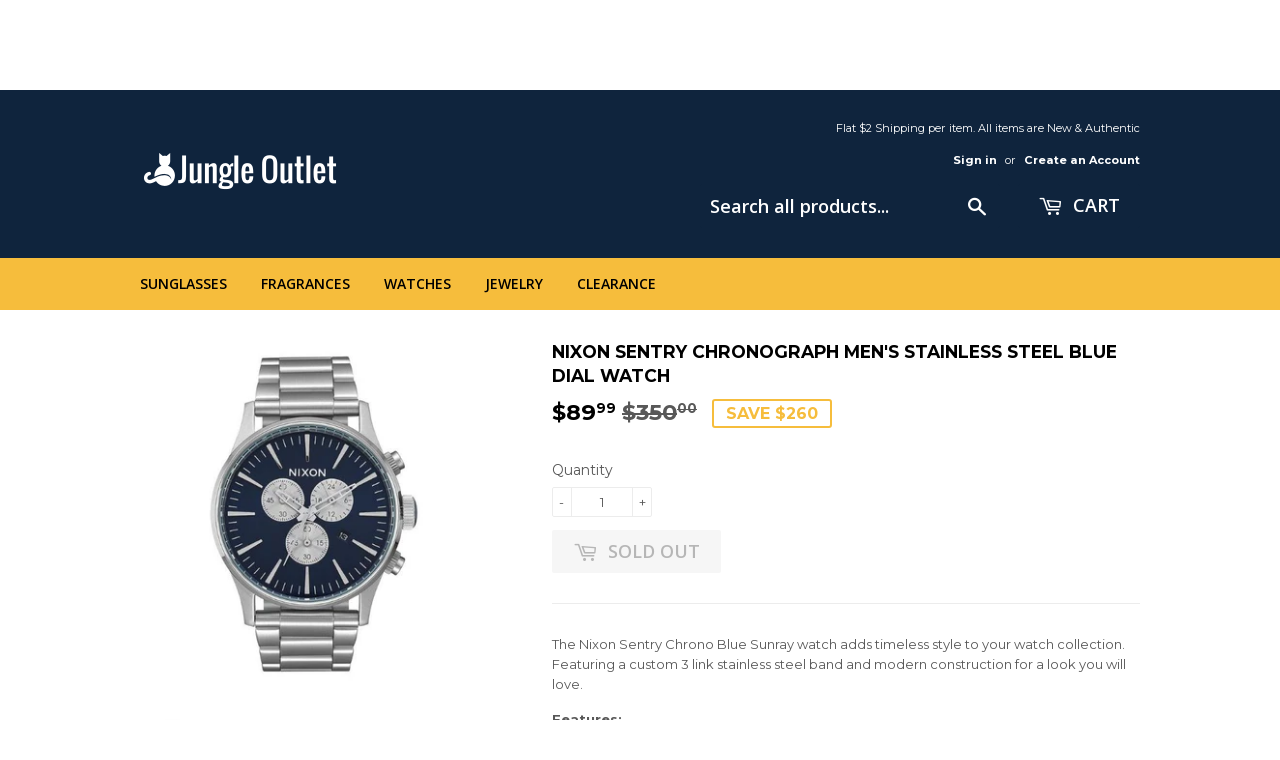

--- FILE ---
content_type: text/html; charset=utf-8
request_url: https://jungleoutlet.com/products/nixon-sentry-chrono-watch
body_size: 18407
content:
<!doctype html>
<!--[if lt IE 7]><html class="no-js lt-ie9 lt-ie8 lt-ie7" lang="en"> <![endif]-->
<!--[if IE 7]><html class="no-js lt-ie9 lt-ie8" lang="en"> <![endif]-->
<!--[if IE 8]><html class="no-js lt-ie9" lang="en"> <![endif]-->
<!--[if IE 9 ]><html class="ie9 no-js"> <![endif]-->
<!--[if (gt IE 9)|!(IE)]><!--> <html class="no-touch no-js"> <!--<![endif]-->
<head>
 <link rel="stylesheet" href="https://dropinblog.com/css/shopify.css" type="text/css">
  <script>(function(H){H.className=H.className.replace(/\bno-js\b/,'js')})(document.documentElement)</script>
  <!-- Basic page needs ================================================== -->
  <meta charset="utf-8">
  <meta http-equiv="X-UA-Compatible" content="IE=edge,chrome=1">

  
  <link rel="shortcut icon" href="//jungleoutlet.com/cdn/shop/files/528302_1_360x_1_32x32.png?v=1613172102" type="image/png" />
  

      <!-- SAS ================================================== -->

  <script>var shareasaleShopifySSCID=shareasaleShopifyGetParameterByName("sscid");function shareasaleShopifySetCookie(e,a,o,i,r){if(e&&a){var s,S=i?"; path="+i:"",h=r?"; domain="+r:"",t="";o&&((s=new Date).setTime(s.getTime()+o),t="; expires="+s.toUTCString()),document.cookie=e+"="+a+t+S+h}}function shareasaleShopifyGetParameterByName(e,a){a||(a=window.location.href),e=e.replace(/[\[\]]/g,"\\$&");var o=new RegExp("[?&]"+e+"(=([^&#]*)|&|#|$)").exec(a);return o?o[2]?decodeURIComponent(o[2].replace(/\+/g," ")):"":null}shareasaleShopifySSCID&&shareasaleShopifySetCookie("shareasaleShopifySSCID",shareasaleShopifySSCID,94670778e4,"/");</script>
  
  <!-- Google Adsense ================================================== -->
<script data-ad-client="ca-pub-4661108162795649" async src="https://pagead2.googlesyndication.com/pagead/js/adsbygoogle.js"></script>
  
  <!-- Title and description ================================================== -->
  <title>
  Nixon Sentry Chronograph Men&#39;s Stainless Steel Blue Dial Watch &ndash; JungleOutlet
  </title>


  
    <meta name="description" content="The Nixon Sentry Chrono Blue Sunray watch adds timeless style to your watch collection. Featuring a custom 3 link stainless steel band and modern construction for a look you will love. Features: Case: Custom Solid Stainless Steel Band: Custom 3 Link Stainless Steel Buckle: Stainless Steel Double Locking Clasp with Micr">
  

  <!-- Product meta ================================================== -->
  <!-- /snippets/social-meta-tags.liquid -->




<meta property="og:site_name" content="JungleOutlet">
<meta property="og:url" content="https://jungleoutlet.com/products/nixon-sentry-chrono-watch">
<meta property="og:title" content="Nixon Sentry Chronograph Men's Stainless Steel Blue Dial Watch">
<meta property="og:type" content="product">
<meta property="og:description" content="The Nixon Sentry Chrono Blue Sunray watch adds timeless style to your watch collection. Featuring a custom 3 link stainless steel band and modern construction for a look you will love. Features: Case: Custom Solid Stainless Steel Band: Custom 3 Link Stainless Steel Buckle: Stainless Steel Double Locking Clasp with Micr">

  <meta property="og:price:amount" content="89.99">
  <meta property="og:price:currency" content="USD">

<meta property="og:image" content="http://jungleoutlet.com/cdn/shop/products/nixon_1200x1200.jpg?v=1638207452"><meta property="og:image" content="http://jungleoutlet.com/cdn/shop/products/JO-DW-NX-110543_2_1200x1200.jpg?v=1638207452"><meta property="og:image" content="http://jungleoutlet.com/cdn/shop/products/JO-DW-NX-110543_3_1200x1200.jpg?v=1638207452">
<meta property="og:image:secure_url" content="https://jungleoutlet.com/cdn/shop/products/nixon_1200x1200.jpg?v=1638207452"><meta property="og:image:secure_url" content="https://jungleoutlet.com/cdn/shop/products/JO-DW-NX-110543_2_1200x1200.jpg?v=1638207452"><meta property="og:image:secure_url" content="https://jungleoutlet.com/cdn/shop/products/JO-DW-NX-110543_3_1200x1200.jpg?v=1638207452">


<meta name="twitter:card" content="summary_large_image">
<meta name="twitter:title" content="Nixon Sentry Chronograph Men's Stainless Steel Blue Dial Watch">
<meta name="twitter:description" content="The Nixon Sentry Chrono Blue Sunray watch adds timeless style to your watch collection. Featuring a custom 3 link stainless steel band and modern construction for a look you will love. Features: Case: Custom Solid Stainless Steel Band: Custom 3 Link Stainless Steel Buckle: Stainless Steel Double Locking Clasp with Micr">


  <!-- Helpers ================================================== -->
  <link rel="canonical" href="https://jungleoutlet.com/products/nixon-sentry-chrono-watch">
  <meta name="viewport" content="width=device-width,initial-scale=1">

  <!-- CSS ================================================== -->
  <link href="//jungleoutlet.com/cdn/shop/t/4/assets/theme.scss.css?v=153300007974334005571672862682" rel="stylesheet" type="text/css" media="all" />
  
  
  
  <link href="//fonts.googleapis.com/css?family=Montserrat:400,700" rel="stylesheet" type="text/css" media="all" />


  


  
    
    
    <link href="//fonts.googleapis.com/css?family=Open+Sans:600" rel="stylesheet" type="text/css" media="all" />
  



  <!-- Header hook for plugins ================================================== -->
  <script>window.performance && window.performance.mark && window.performance.mark('shopify.content_for_header.start');</script><meta id="shopify-digital-wallet" name="shopify-digital-wallet" content="/26231400/digital_wallets/dialog">
<link rel="alternate" type="application/json+oembed" href="https://jungleoutlet.com/products/nixon-sentry-chrono-watch.oembed">
<script async="async" src="/checkouts/internal/preloads.js?locale=en-US"></script>
<script id="shopify-features" type="application/json">{"accessToken":"5dbc8bd3799c31a23e7a0c9f8614d1f1","betas":["rich-media-storefront-analytics"],"domain":"jungleoutlet.com","predictiveSearch":true,"shopId":26231400,"locale":"en"}</script>
<script>var Shopify = Shopify || {};
Shopify.shop = "jungleoutlet.myshopify.com";
Shopify.locale = "en";
Shopify.currency = {"active":"USD","rate":"1.0"};
Shopify.country = "US";
Shopify.theme = {"name":"CPS Test","id":12299862107,"schema_name":"Supply","schema_version":"2.8.0","theme_store_id":679,"role":"main"};
Shopify.theme.handle = "null";
Shopify.theme.style = {"id":null,"handle":null};
Shopify.cdnHost = "jungleoutlet.com/cdn";
Shopify.routes = Shopify.routes || {};
Shopify.routes.root = "/";</script>
<script type="module">!function(o){(o.Shopify=o.Shopify||{}).modules=!0}(window);</script>
<script>!function(o){function n(){var o=[];function n(){o.push(Array.prototype.slice.apply(arguments))}return n.q=o,n}var t=o.Shopify=o.Shopify||{};t.loadFeatures=n(),t.autoloadFeatures=n()}(window);</script>
<script id="shop-js-analytics" type="application/json">{"pageType":"product"}</script>
<script defer="defer" async type="module" src="//jungleoutlet.com/cdn/shopifycloud/shop-js/modules/v2/client.init-shop-cart-sync_CG-L-Qzi.en.esm.js"></script>
<script defer="defer" async type="module" src="//jungleoutlet.com/cdn/shopifycloud/shop-js/modules/v2/chunk.common_B8yXDTDb.esm.js"></script>
<script type="module">
  await import("//jungleoutlet.com/cdn/shopifycloud/shop-js/modules/v2/client.init-shop-cart-sync_CG-L-Qzi.en.esm.js");
await import("//jungleoutlet.com/cdn/shopifycloud/shop-js/modules/v2/chunk.common_B8yXDTDb.esm.js");

  window.Shopify.SignInWithShop?.initShopCartSync?.({"fedCMEnabled":true,"windoidEnabled":true});

</script>
<script id="__st">var __st={"a":26231400,"offset":-18000,"reqid":"d2cacfcc-b2c2-49e3-ae59-fed939587ad8-1768070560","pageurl":"jungleoutlet.com\/products\/nixon-sentry-chrono-watch","u":"aade2d892f6d","p":"product","rtyp":"product","rid":6589989093469};</script>
<script>window.ShopifyPaypalV4VisibilityTracking = true;</script>
<script id="captcha-bootstrap">!function(){'use strict';const t='contact',e='account',n='new_comment',o=[[t,t],['blogs',n],['comments',n],[t,'customer']],c=[[e,'customer_login'],[e,'guest_login'],[e,'recover_customer_password'],[e,'create_customer']],r=t=>t.map((([t,e])=>`form[action*='/${t}']:not([data-nocaptcha='true']) input[name='form_type'][value='${e}']`)).join(','),a=t=>()=>t?[...document.querySelectorAll(t)].map((t=>t.form)):[];function s(){const t=[...o],e=r(t);return a(e)}const i='password',u='form_key',d=['recaptcha-v3-token','g-recaptcha-response','h-captcha-response',i],f=()=>{try{return window.sessionStorage}catch{return}},m='__shopify_v',_=t=>t.elements[u];function p(t,e,n=!1){try{const o=window.sessionStorage,c=JSON.parse(o.getItem(e)),{data:r}=function(t){const{data:e,action:n}=t;return t[m]||n?{data:e,action:n}:{data:t,action:n}}(c);for(const[e,n]of Object.entries(r))t.elements[e]&&(t.elements[e].value=n);n&&o.removeItem(e)}catch(o){console.error('form repopulation failed',{error:o})}}const l='form_type',E='cptcha';function T(t){t.dataset[E]=!0}const w=window,h=w.document,L='Shopify',v='ce_forms',y='captcha';let A=!1;((t,e)=>{const n=(g='f06e6c50-85a8-45c8-87d0-21a2b65856fe',I='https://cdn.shopify.com/shopifycloud/storefront-forms-hcaptcha/ce_storefront_forms_captcha_hcaptcha.v1.5.2.iife.js',D={infoText:'Protected by hCaptcha',privacyText:'Privacy',termsText:'Terms'},(t,e,n)=>{const o=w[L][v],c=o.bindForm;if(c)return c(t,g,e,D).then(n);var r;o.q.push([[t,g,e,D],n]),r=I,A||(h.body.append(Object.assign(h.createElement('script'),{id:'captcha-provider',async:!0,src:r})),A=!0)});var g,I,D;w[L]=w[L]||{},w[L][v]=w[L][v]||{},w[L][v].q=[],w[L][y]=w[L][y]||{},w[L][y].protect=function(t,e){n(t,void 0,e),T(t)},Object.freeze(w[L][y]),function(t,e,n,w,h,L){const[v,y,A,g]=function(t,e,n){const i=e?o:[],u=t?c:[],d=[...i,...u],f=r(d),m=r(i),_=r(d.filter((([t,e])=>n.includes(e))));return[a(f),a(m),a(_),s()]}(w,h,L),I=t=>{const e=t.target;return e instanceof HTMLFormElement?e:e&&e.form},D=t=>v().includes(t);t.addEventListener('submit',(t=>{const e=I(t);if(!e)return;const n=D(e)&&!e.dataset.hcaptchaBound&&!e.dataset.recaptchaBound,o=_(e),c=g().includes(e)&&(!o||!o.value);(n||c)&&t.preventDefault(),c&&!n&&(function(t){try{if(!f())return;!function(t){const e=f();if(!e)return;const n=_(t);if(!n)return;const o=n.value;o&&e.removeItem(o)}(t);const e=Array.from(Array(32),(()=>Math.random().toString(36)[2])).join('');!function(t,e){_(t)||t.append(Object.assign(document.createElement('input'),{type:'hidden',name:u})),t.elements[u].value=e}(t,e),function(t,e){const n=f();if(!n)return;const o=[...t.querySelectorAll(`input[type='${i}']`)].map((({name:t})=>t)),c=[...d,...o],r={};for(const[a,s]of new FormData(t).entries())c.includes(a)||(r[a]=s);n.setItem(e,JSON.stringify({[m]:1,action:t.action,data:r}))}(t,e)}catch(e){console.error('failed to persist form',e)}}(e),e.submit())}));const S=(t,e)=>{t&&!t.dataset[E]&&(n(t,e.some((e=>e===t))),T(t))};for(const o of['focusin','change'])t.addEventListener(o,(t=>{const e=I(t);D(e)&&S(e,y())}));const B=e.get('form_key'),M=e.get(l),P=B&&M;t.addEventListener('DOMContentLoaded',(()=>{const t=y();if(P)for(const e of t)e.elements[l].value===M&&p(e,B);[...new Set([...A(),...v().filter((t=>'true'===t.dataset.shopifyCaptcha))])].forEach((e=>S(e,t)))}))}(h,new URLSearchParams(w.location.search),n,t,e,['guest_login'])})(!0,!0)}();</script>
<script integrity="sha256-4kQ18oKyAcykRKYeNunJcIwy7WH5gtpwJnB7kiuLZ1E=" data-source-attribution="shopify.loadfeatures" defer="defer" src="//jungleoutlet.com/cdn/shopifycloud/storefront/assets/storefront/load_feature-a0a9edcb.js" crossorigin="anonymous"></script>
<script data-source-attribution="shopify.dynamic_checkout.dynamic.init">var Shopify=Shopify||{};Shopify.PaymentButton=Shopify.PaymentButton||{isStorefrontPortableWallets:!0,init:function(){window.Shopify.PaymentButton.init=function(){};var t=document.createElement("script");t.src="https://jungleoutlet.com/cdn/shopifycloud/portable-wallets/latest/portable-wallets.en.js",t.type="module",document.head.appendChild(t)}};
</script>
<script data-source-attribution="shopify.dynamic_checkout.buyer_consent">
  function portableWalletsHideBuyerConsent(e){var t=document.getElementById("shopify-buyer-consent"),n=document.getElementById("shopify-subscription-policy-button");t&&n&&(t.classList.add("hidden"),t.setAttribute("aria-hidden","true"),n.removeEventListener("click",e))}function portableWalletsShowBuyerConsent(e){var t=document.getElementById("shopify-buyer-consent"),n=document.getElementById("shopify-subscription-policy-button");t&&n&&(t.classList.remove("hidden"),t.removeAttribute("aria-hidden"),n.addEventListener("click",e))}window.Shopify?.PaymentButton&&(window.Shopify.PaymentButton.hideBuyerConsent=portableWalletsHideBuyerConsent,window.Shopify.PaymentButton.showBuyerConsent=portableWalletsShowBuyerConsent);
</script>
<script data-source-attribution="shopify.dynamic_checkout.cart.bootstrap">document.addEventListener("DOMContentLoaded",(function(){function t(){return document.querySelector("shopify-accelerated-checkout-cart, shopify-accelerated-checkout")}if(t())Shopify.PaymentButton.init();else{new MutationObserver((function(e,n){t()&&(Shopify.PaymentButton.init(),n.disconnect())})).observe(document.body,{childList:!0,subtree:!0})}}));
</script>

<script>window.performance && window.performance.mark && window.performance.mark('shopify.content_for_header.end');</script>

  

<!--[if lt IE 9]>
<script src="//cdnjs.cloudflare.com/ajax/libs/html5shiv/3.7.2/html5shiv.min.js" type="text/javascript"></script>
<script src="//jungleoutlet.com/cdn/shop/t/4/assets/respond.min.js?2443" type="text/javascript"></script>
<link href="//jungleoutlet.com/cdn/shop/t/4/assets/respond-proxy.html" id="respond-proxy" rel="respond-proxy" />
<link href="//jungleoutlet.com/search?q=4621c5dd6b5b5d76d5e9d94ee83930a3" id="respond-redirect" rel="respond-redirect" />
<script src="//jungleoutlet.com/search?q=4621c5dd6b5b5d76d5e9d94ee83930a3" type="text/javascript"></script>
<![endif]-->
<!--[if (lte IE 9) ]><script src="//jungleoutlet.com/cdn/shop/t/4/assets/match-media.min.js?2443" type="text/javascript"></script><![endif]-->


  
  

  <script src="//jungleoutlet.com/cdn/shop/t/4/assets/jquery-2.2.3.min.js?v=58211863146907186831525110849" type="text/javascript"></script>

  <!--[if (gt IE 9)|!(IE)]><!--><script src="//jungleoutlet.com/cdn/shop/t/4/assets/lazysizes.min.js?v=8147953233334221341525110849" async="async"></script><!--<![endif]-->
  <!--[if lte IE 9]><script src="//jungleoutlet.com/cdn/shop/t/4/assets/lazysizes.min.js?v=8147953233334221341525110849"></script><![endif]-->

  <!--[if (gt IE 9)|!(IE)]><!--><script src="//jungleoutlet.com/cdn/shop/t/4/assets/vendor.js?v=36052345436231778671525110851" defer="defer"></script><!--<![endif]-->
  <!--[if lte IE 9]><script src="//jungleoutlet.com/cdn/shop/t/4/assets/vendor.js?v=36052345436231778671525110851"></script><![endif]-->

  <!--[if (gt IE 9)|!(IE)]><!--><script src="//jungleoutlet.com/cdn/shop/t/4/assets/theme.js?v=51800811801306628911628841076" defer="defer"></script><!--<![endif]-->
  <!--[if lte IE 9]><script src="//jungleoutlet.com/cdn/shop/t/4/assets/theme.js?v=51800811801306628911628841076"></script><![endif]-->
          
  


<!-- Global site tag (gtag.js) - Google Ads: 822290697 -->
<script async src="https://www.googletagmanager.com/gtag/js?id=AW-822290697"></script>
<script async src="https://pagead2.googlesyndication.com/pagead/js/adsbygoogle.js"></script>  
<script>
  window.dataLayer = window.dataLayer || [];
  function gtag(){dataLayer.push(arguments);}
  gtag('js', new Date());

  gtag('config', 'AW-822290697');
</script>

  <!-- Google Code for Remarketing Tag -->
  
<script>
  gtag('event', 'page_view', {
    'send_to': 'AW-822290697',
    'ecomm_pagetype': 'product',
    'ecomm_prodid': 'JO-DW-NX-110543',
    'ecomm_totalvalue': '89.99',
    'user_id': '',
    'google_business_vertical': 'retail'
  });
</script>
        <style>
            #admin_bar_iframe{
              display :  none;
            }
            </style>
<link href="https://monorail-edge.shopifysvc.com" rel="dns-prefetch">
<script>(function(){if ("sendBeacon" in navigator && "performance" in window) {try {var session_token_from_headers = performance.getEntriesByType('navigation')[0].serverTiming.find(x => x.name == '_s').description;} catch {var session_token_from_headers = undefined;}var session_cookie_matches = document.cookie.match(/_shopify_s=([^;]*)/);var session_token_from_cookie = session_cookie_matches && session_cookie_matches.length === 2 ? session_cookie_matches[1] : "";var session_token = session_token_from_headers || session_token_from_cookie || "";function handle_abandonment_event(e) {var entries = performance.getEntries().filter(function(entry) {return /monorail-edge.shopifysvc.com/.test(entry.name);});if (!window.abandonment_tracked && entries.length === 0) {window.abandonment_tracked = true;var currentMs = Date.now();var navigation_start = performance.timing.navigationStart;var payload = {shop_id: 26231400,url: window.location.href,navigation_start,duration: currentMs - navigation_start,session_token,page_type: "product"};window.navigator.sendBeacon("https://monorail-edge.shopifysvc.com/v1/produce", JSON.stringify({schema_id: "online_store_buyer_site_abandonment/1.1",payload: payload,metadata: {event_created_at_ms: currentMs,event_sent_at_ms: currentMs}}));}}window.addEventListener('pagehide', handle_abandonment_event);}}());</script>
<script id="web-pixels-manager-setup">(function e(e,d,r,n,o){if(void 0===o&&(o={}),!Boolean(null===(a=null===(i=window.Shopify)||void 0===i?void 0:i.analytics)||void 0===a?void 0:a.replayQueue)){var i,a;window.Shopify=window.Shopify||{};var t=window.Shopify;t.analytics=t.analytics||{};var s=t.analytics;s.replayQueue=[],s.publish=function(e,d,r){return s.replayQueue.push([e,d,r]),!0};try{self.performance.mark("wpm:start")}catch(e){}var l=function(){var e={modern:/Edge?\/(1{2}[4-9]|1[2-9]\d|[2-9]\d{2}|\d{4,})\.\d+(\.\d+|)|Firefox\/(1{2}[4-9]|1[2-9]\d|[2-9]\d{2}|\d{4,})\.\d+(\.\d+|)|Chrom(ium|e)\/(9{2}|\d{3,})\.\d+(\.\d+|)|(Maci|X1{2}).+ Version\/(15\.\d+|(1[6-9]|[2-9]\d|\d{3,})\.\d+)([,.]\d+|)( \(\w+\)|)( Mobile\/\w+|) Safari\/|Chrome.+OPR\/(9{2}|\d{3,})\.\d+\.\d+|(CPU[ +]OS|iPhone[ +]OS|CPU[ +]iPhone|CPU IPhone OS|CPU iPad OS)[ +]+(15[._]\d+|(1[6-9]|[2-9]\d|\d{3,})[._]\d+)([._]\d+|)|Android:?[ /-](13[3-9]|1[4-9]\d|[2-9]\d{2}|\d{4,})(\.\d+|)(\.\d+|)|Android.+Firefox\/(13[5-9]|1[4-9]\d|[2-9]\d{2}|\d{4,})\.\d+(\.\d+|)|Android.+Chrom(ium|e)\/(13[3-9]|1[4-9]\d|[2-9]\d{2}|\d{4,})\.\d+(\.\d+|)|SamsungBrowser\/([2-9]\d|\d{3,})\.\d+/,legacy:/Edge?\/(1[6-9]|[2-9]\d|\d{3,})\.\d+(\.\d+|)|Firefox\/(5[4-9]|[6-9]\d|\d{3,})\.\d+(\.\d+|)|Chrom(ium|e)\/(5[1-9]|[6-9]\d|\d{3,})\.\d+(\.\d+|)([\d.]+$|.*Safari\/(?![\d.]+ Edge\/[\d.]+$))|(Maci|X1{2}).+ Version\/(10\.\d+|(1[1-9]|[2-9]\d|\d{3,})\.\d+)([,.]\d+|)( \(\w+\)|)( Mobile\/\w+|) Safari\/|Chrome.+OPR\/(3[89]|[4-9]\d|\d{3,})\.\d+\.\d+|(CPU[ +]OS|iPhone[ +]OS|CPU[ +]iPhone|CPU IPhone OS|CPU iPad OS)[ +]+(10[._]\d+|(1[1-9]|[2-9]\d|\d{3,})[._]\d+)([._]\d+|)|Android:?[ /-](13[3-9]|1[4-9]\d|[2-9]\d{2}|\d{4,})(\.\d+|)(\.\d+|)|Mobile Safari.+OPR\/([89]\d|\d{3,})\.\d+\.\d+|Android.+Firefox\/(13[5-9]|1[4-9]\d|[2-9]\d{2}|\d{4,})\.\d+(\.\d+|)|Android.+Chrom(ium|e)\/(13[3-9]|1[4-9]\d|[2-9]\d{2}|\d{4,})\.\d+(\.\d+|)|Android.+(UC? ?Browser|UCWEB|U3)[ /]?(15\.([5-9]|\d{2,})|(1[6-9]|[2-9]\d|\d{3,})\.\d+)\.\d+|SamsungBrowser\/(5\.\d+|([6-9]|\d{2,})\.\d+)|Android.+MQ{2}Browser\/(14(\.(9|\d{2,})|)|(1[5-9]|[2-9]\d|\d{3,})(\.\d+|))(\.\d+|)|K[Aa][Ii]OS\/(3\.\d+|([4-9]|\d{2,})\.\d+)(\.\d+|)/},d=e.modern,r=e.legacy,n=navigator.userAgent;return n.match(d)?"modern":n.match(r)?"legacy":"unknown"}(),u="modern"===l?"modern":"legacy",c=(null!=n?n:{modern:"",legacy:""})[u],f=function(e){return[e.baseUrl,"/wpm","/b",e.hashVersion,"modern"===e.buildTarget?"m":"l",".js"].join("")}({baseUrl:d,hashVersion:r,buildTarget:u}),m=function(e){var d=e.version,r=e.bundleTarget,n=e.surface,o=e.pageUrl,i=e.monorailEndpoint;return{emit:function(e){var a=e.status,t=e.errorMsg,s=(new Date).getTime(),l=JSON.stringify({metadata:{event_sent_at_ms:s},events:[{schema_id:"web_pixels_manager_load/3.1",payload:{version:d,bundle_target:r,page_url:o,status:a,surface:n,error_msg:t},metadata:{event_created_at_ms:s}}]});if(!i)return console&&console.warn&&console.warn("[Web Pixels Manager] No Monorail endpoint provided, skipping logging."),!1;try{return self.navigator.sendBeacon.bind(self.navigator)(i,l)}catch(e){}var u=new XMLHttpRequest;try{return u.open("POST",i,!0),u.setRequestHeader("Content-Type","text/plain"),u.send(l),!0}catch(e){return console&&console.warn&&console.warn("[Web Pixels Manager] Got an unhandled error while logging to Monorail."),!1}}}}({version:r,bundleTarget:l,surface:e.surface,pageUrl:self.location.href,monorailEndpoint:e.monorailEndpoint});try{o.browserTarget=l,function(e){var d=e.src,r=e.async,n=void 0===r||r,o=e.onload,i=e.onerror,a=e.sri,t=e.scriptDataAttributes,s=void 0===t?{}:t,l=document.createElement("script"),u=document.querySelector("head"),c=document.querySelector("body");if(l.async=n,l.src=d,a&&(l.integrity=a,l.crossOrigin="anonymous"),s)for(var f in s)if(Object.prototype.hasOwnProperty.call(s,f))try{l.dataset[f]=s[f]}catch(e){}if(o&&l.addEventListener("load",o),i&&l.addEventListener("error",i),u)u.appendChild(l);else{if(!c)throw new Error("Did not find a head or body element to append the script");c.appendChild(l)}}({src:f,async:!0,onload:function(){if(!function(){var e,d;return Boolean(null===(d=null===(e=window.Shopify)||void 0===e?void 0:e.analytics)||void 0===d?void 0:d.initialized)}()){var d=window.webPixelsManager.init(e)||void 0;if(d){var r=window.Shopify.analytics;r.replayQueue.forEach((function(e){var r=e[0],n=e[1],o=e[2];d.publishCustomEvent(r,n,o)})),r.replayQueue=[],r.publish=d.publishCustomEvent,r.visitor=d.visitor,r.initialized=!0}}},onerror:function(){return m.emit({status:"failed",errorMsg:"".concat(f," has failed to load")})},sri:function(e){var d=/^sha384-[A-Za-z0-9+/=]+$/;return"string"==typeof e&&d.test(e)}(c)?c:"",scriptDataAttributes:o}),m.emit({status:"loading"})}catch(e){m.emit({status:"failed",errorMsg:(null==e?void 0:e.message)||"Unknown error"})}}})({shopId: 26231400,storefrontBaseUrl: "https://jungleoutlet.com",extensionsBaseUrl: "https://extensions.shopifycdn.com/cdn/shopifycloud/web-pixels-manager",monorailEndpoint: "https://monorail-edge.shopifysvc.com/unstable/produce_batch",surface: "storefront-renderer",enabledBetaFlags: ["2dca8a86","a0d5f9d2"],webPixelsConfigList: [{"id":"74874973","eventPayloadVersion":"v1","runtimeContext":"LAX","scriptVersion":"1","type":"CUSTOM","privacyPurposes":["ANALYTICS"],"name":"Google Analytics tag (migrated)"},{"id":"shopify-app-pixel","configuration":"{}","eventPayloadVersion":"v1","runtimeContext":"STRICT","scriptVersion":"0450","apiClientId":"shopify-pixel","type":"APP","privacyPurposes":["ANALYTICS","MARKETING"]},{"id":"shopify-custom-pixel","eventPayloadVersion":"v1","runtimeContext":"LAX","scriptVersion":"0450","apiClientId":"shopify-pixel","type":"CUSTOM","privacyPurposes":["ANALYTICS","MARKETING"]}],isMerchantRequest: false,initData: {"shop":{"name":"JungleOutlet","paymentSettings":{"currencyCode":"USD"},"myshopifyDomain":"jungleoutlet.myshopify.com","countryCode":"US","storefrontUrl":"https:\/\/jungleoutlet.com"},"customer":null,"cart":null,"checkout":null,"productVariants":[{"price":{"amount":89.99,"currencyCode":"USD"},"product":{"title":"Nixon Sentry Chronograph Men's Stainless Steel Blue Dial Watch","vendor":"JungleOutlet","id":"6589989093469","untranslatedTitle":"Nixon Sentry Chronograph Men's Stainless Steel Blue Dial Watch","url":"\/products\/nixon-sentry-chrono-watch","type":"Watch"},"id":"39369737863261","image":{"src":"\/\/jungleoutlet.com\/cdn\/shop\/products\/nixon.jpg?v=1638207452"},"sku":"JO-DW-NX-110543","title":"Default Title","untranslatedTitle":"Default Title"}],"purchasingCompany":null},},"https://jungleoutlet.com/cdn","7cecd0b6w90c54c6cpe92089d5m57a67346",{"modern":"","legacy":""},{"shopId":"26231400","storefrontBaseUrl":"https:\/\/jungleoutlet.com","extensionBaseUrl":"https:\/\/extensions.shopifycdn.com\/cdn\/shopifycloud\/web-pixels-manager","surface":"storefront-renderer","enabledBetaFlags":"[\"2dca8a86\", \"a0d5f9d2\"]","isMerchantRequest":"false","hashVersion":"7cecd0b6w90c54c6cpe92089d5m57a67346","publish":"custom","events":"[[\"page_viewed\",{}],[\"product_viewed\",{\"productVariant\":{\"price\":{\"amount\":89.99,\"currencyCode\":\"USD\"},\"product\":{\"title\":\"Nixon Sentry Chronograph Men's Stainless Steel Blue Dial Watch\",\"vendor\":\"JungleOutlet\",\"id\":\"6589989093469\",\"untranslatedTitle\":\"Nixon Sentry Chronograph Men's Stainless Steel Blue Dial Watch\",\"url\":\"\/products\/nixon-sentry-chrono-watch\",\"type\":\"Watch\"},\"id\":\"39369737863261\",\"image\":{\"src\":\"\/\/jungleoutlet.com\/cdn\/shop\/products\/nixon.jpg?v=1638207452\"},\"sku\":\"JO-DW-NX-110543\",\"title\":\"Default Title\",\"untranslatedTitle\":\"Default Title\"}}]]"});</script><script>
  window.ShopifyAnalytics = window.ShopifyAnalytics || {};
  window.ShopifyAnalytics.meta = window.ShopifyAnalytics.meta || {};
  window.ShopifyAnalytics.meta.currency = 'USD';
  var meta = {"product":{"id":6589989093469,"gid":"gid:\/\/shopify\/Product\/6589989093469","vendor":"JungleOutlet","type":"Watch","handle":"nixon-sentry-chrono-watch","variants":[{"id":39369737863261,"price":8999,"name":"Nixon Sentry Chronograph Men's Stainless Steel Blue Dial Watch","public_title":null,"sku":"JO-DW-NX-110543"}],"remote":false},"page":{"pageType":"product","resourceType":"product","resourceId":6589989093469,"requestId":"d2cacfcc-b2c2-49e3-ae59-fed939587ad8-1768070560"}};
  for (var attr in meta) {
    window.ShopifyAnalytics.meta[attr] = meta[attr];
  }
</script>
<script class="analytics">
  (function () {
    var customDocumentWrite = function(content) {
      var jquery = null;

      if (window.jQuery) {
        jquery = window.jQuery;
      } else if (window.Checkout && window.Checkout.$) {
        jquery = window.Checkout.$;
      }

      if (jquery) {
        jquery('body').append(content);
      }
    };

    var hasLoggedConversion = function(token) {
      if (token) {
        return document.cookie.indexOf('loggedConversion=' + token) !== -1;
      }
      return false;
    }

    var setCookieIfConversion = function(token) {
      if (token) {
        var twoMonthsFromNow = new Date(Date.now());
        twoMonthsFromNow.setMonth(twoMonthsFromNow.getMonth() + 2);

        document.cookie = 'loggedConversion=' + token + '; expires=' + twoMonthsFromNow;
      }
    }

    var trekkie = window.ShopifyAnalytics.lib = window.trekkie = window.trekkie || [];
    if (trekkie.integrations) {
      return;
    }
    trekkie.methods = [
      'identify',
      'page',
      'ready',
      'track',
      'trackForm',
      'trackLink'
    ];
    trekkie.factory = function(method) {
      return function() {
        var args = Array.prototype.slice.call(arguments);
        args.unshift(method);
        trekkie.push(args);
        return trekkie;
      };
    };
    for (var i = 0; i < trekkie.methods.length; i++) {
      var key = trekkie.methods[i];
      trekkie[key] = trekkie.factory(key);
    }
    trekkie.load = function(config) {
      trekkie.config = config || {};
      trekkie.config.initialDocumentCookie = document.cookie;
      var first = document.getElementsByTagName('script')[0];
      var script = document.createElement('script');
      script.type = 'text/javascript';
      script.onerror = function(e) {
        var scriptFallback = document.createElement('script');
        scriptFallback.type = 'text/javascript';
        scriptFallback.onerror = function(error) {
                var Monorail = {
      produce: function produce(monorailDomain, schemaId, payload) {
        var currentMs = new Date().getTime();
        var event = {
          schema_id: schemaId,
          payload: payload,
          metadata: {
            event_created_at_ms: currentMs,
            event_sent_at_ms: currentMs
          }
        };
        return Monorail.sendRequest("https://" + monorailDomain + "/v1/produce", JSON.stringify(event));
      },
      sendRequest: function sendRequest(endpointUrl, payload) {
        // Try the sendBeacon API
        if (window && window.navigator && typeof window.navigator.sendBeacon === 'function' && typeof window.Blob === 'function' && !Monorail.isIos12()) {
          var blobData = new window.Blob([payload], {
            type: 'text/plain'
          });

          if (window.navigator.sendBeacon(endpointUrl, blobData)) {
            return true;
          } // sendBeacon was not successful

        } // XHR beacon

        var xhr = new XMLHttpRequest();

        try {
          xhr.open('POST', endpointUrl);
          xhr.setRequestHeader('Content-Type', 'text/plain');
          xhr.send(payload);
        } catch (e) {
          console.log(e);
        }

        return false;
      },
      isIos12: function isIos12() {
        return window.navigator.userAgent.lastIndexOf('iPhone; CPU iPhone OS 12_') !== -1 || window.navigator.userAgent.lastIndexOf('iPad; CPU OS 12_') !== -1;
      }
    };
    Monorail.produce('monorail-edge.shopifysvc.com',
      'trekkie_storefront_load_errors/1.1',
      {shop_id: 26231400,
      theme_id: 12299862107,
      app_name: "storefront",
      context_url: window.location.href,
      source_url: "//jungleoutlet.com/cdn/s/trekkie.storefront.05c509f133afcfb9f2a8aef7ef881fd109f9b92e.min.js"});

        };
        scriptFallback.async = true;
        scriptFallback.src = '//jungleoutlet.com/cdn/s/trekkie.storefront.05c509f133afcfb9f2a8aef7ef881fd109f9b92e.min.js';
        first.parentNode.insertBefore(scriptFallback, first);
      };
      script.async = true;
      script.src = '//jungleoutlet.com/cdn/s/trekkie.storefront.05c509f133afcfb9f2a8aef7ef881fd109f9b92e.min.js';
      first.parentNode.insertBefore(script, first);
    };
    trekkie.load(
      {"Trekkie":{"appName":"storefront","development":false,"defaultAttributes":{"shopId":26231400,"isMerchantRequest":null,"themeId":12299862107,"themeCityHash":"4479450277153900362","contentLanguage":"en","currency":"USD","eventMetadataId":"67977b3e-1031-4838-a6a0-785d28711ab7"},"isServerSideCookieWritingEnabled":true,"monorailRegion":"shop_domain","enabledBetaFlags":["65f19447"]},"Session Attribution":{},"S2S":{"facebookCapiEnabled":false,"source":"trekkie-storefront-renderer","apiClientId":580111}}
    );

    var loaded = false;
    trekkie.ready(function() {
      if (loaded) return;
      loaded = true;

      window.ShopifyAnalytics.lib = window.trekkie;

      var originalDocumentWrite = document.write;
      document.write = customDocumentWrite;
      try { window.ShopifyAnalytics.merchantGoogleAnalytics.call(this); } catch(error) {};
      document.write = originalDocumentWrite;

      window.ShopifyAnalytics.lib.page(null,{"pageType":"product","resourceType":"product","resourceId":6589989093469,"requestId":"d2cacfcc-b2c2-49e3-ae59-fed939587ad8-1768070560","shopifyEmitted":true});

      var match = window.location.pathname.match(/checkouts\/(.+)\/(thank_you|post_purchase)/)
      var token = match? match[1]: undefined;
      if (!hasLoggedConversion(token)) {
        setCookieIfConversion(token);
        window.ShopifyAnalytics.lib.track("Viewed Product",{"currency":"USD","variantId":39369737863261,"productId":6589989093469,"productGid":"gid:\/\/shopify\/Product\/6589989093469","name":"Nixon Sentry Chronograph Men's Stainless Steel Blue Dial Watch","price":"89.99","sku":"JO-DW-NX-110543","brand":"JungleOutlet","variant":null,"category":"Watch","nonInteraction":true,"remote":false},undefined,undefined,{"shopifyEmitted":true});
      window.ShopifyAnalytics.lib.track("monorail:\/\/trekkie_storefront_viewed_product\/1.1",{"currency":"USD","variantId":39369737863261,"productId":6589989093469,"productGid":"gid:\/\/shopify\/Product\/6589989093469","name":"Nixon Sentry Chronograph Men's Stainless Steel Blue Dial Watch","price":"89.99","sku":"JO-DW-NX-110543","brand":"JungleOutlet","variant":null,"category":"Watch","nonInteraction":true,"remote":false,"referer":"https:\/\/jungleoutlet.com\/products\/nixon-sentry-chrono-watch"});
      }
    });


        var eventsListenerScript = document.createElement('script');
        eventsListenerScript.async = true;
        eventsListenerScript.src = "//jungleoutlet.com/cdn/shopifycloud/storefront/assets/shop_events_listener-3da45d37.js";
        document.getElementsByTagName('head')[0].appendChild(eventsListenerScript);

})();</script>
  <script>
  if (!window.ga || (window.ga && typeof window.ga !== 'function')) {
    window.ga = function ga() {
      (window.ga.q = window.ga.q || []).push(arguments);
      if (window.Shopify && window.Shopify.analytics && typeof window.Shopify.analytics.publish === 'function') {
        window.Shopify.analytics.publish("ga_stub_called", {}, {sendTo: "google_osp_migration"});
      }
      console.error("Shopify's Google Analytics stub called with:", Array.from(arguments), "\nSee https://help.shopify.com/manual/promoting-marketing/pixels/pixel-migration#google for more information.");
    };
    if (window.Shopify && window.Shopify.analytics && typeof window.Shopify.analytics.publish === 'function') {
      window.Shopify.analytics.publish("ga_stub_initialized", {}, {sendTo: "google_osp_migration"});
    }
  }
</script>
<script
  defer
  src="https://jungleoutlet.com/cdn/shopifycloud/perf-kit/shopify-perf-kit-3.0.3.min.js"
  data-application="storefront-renderer"
  data-shop-id="26231400"
  data-render-region="gcp-us-central1"
  data-page-type="product"
  data-theme-instance-id="12299862107"
  data-theme-name="Supply"
  data-theme-version="2.8.0"
  data-monorail-region="shop_domain"
  data-resource-timing-sampling-rate="10"
  data-shs="true"
  data-shs-beacon="true"
  data-shs-export-with-fetch="true"
  data-shs-logs-sample-rate="1"
  data-shs-beacon-endpoint="https://jungleoutlet.com/api/collect"
></script>
</head>

<body id="nixon-sentry-chronograph-men-39-s-stainless-steel-blue-dial-watch" class="template-product" >
  
  <div class="wrapper header-wrapper">  
    <ins class="adsbygoogle header_ad_slot"
         style="display:block"
         data-ad-client="ca-pub-4661108162795649"
         data-ad-slot="9501823335"></ins>
    <script>
      (adsbygoogle = window.adsbygoogle || []).push({});
    </script>
  </div>
  
  <div id="shopify-section-header" class="shopify-section header-section"><div id="mobileNavBar">
  <div class="display-table-cell">
    <a class="menu-toggle mobileNavBar-link"><span class="icon icon-hamburger"></span>Menu</a>
  </div>
  <div class="display-table-cell">
    <a href="/cart" class="cart-toggle mobileNavBar-link">
      <span class="icon icon-cart"></span>
      Cart <span class="cart-count hidden-count">0</span>
    </a>
  </div>
</div>

<header class="site-header" role="banner" data-section-id="header" data-section-type="header-section">
  <div class="wrapper">

    <div class="grid--full">
      <div class="grid-item large--one-half">
        
          <div class="h1 header-logo" itemscope itemtype="http://schema.org/Organization">
        
          
          

          <a href="/" itemprop="url">
            <div class="lazyload__image-wrapper no-js" style="max-width:200px;">
              <div style="padding-top:28.500000000000004%;">
                <img class="lazyload js"
                  data-src="//jungleoutlet.com/cdn/shop/files/528302_1_{width}x.png?v=1613169270"
                  data-widths="[180, 360, 540, 720, 900, 1080, 1296, 1512, 1728, 2048]"
                  data-aspectratio="3.508771929824561"
                  data-sizes="auto"
                  alt="JungleOutlet"
                  style="width:200px;">
              </div>
            </div>
            <noscript>
              
              <img src="//jungleoutlet.com/cdn/shop/files/528302_1_200x.png?v=1613169270"
                srcset="//jungleoutlet.com/cdn/shop/files/528302_1_200x.png?v=1613169270 1x, //jungleoutlet.com/cdn/shop/files/528302_1_200x@2x.png?v=1613169270 2x"
                alt="JungleOutlet"
                itemprop="logo"
                style="max-width:200px;">
            </noscript>
          </a>
          
        
          </div>
        
      </div>
      
      <div class="shoppers-logo">
        <a href="https://www.shopperapproved.com/reviews/jungleoutlet.com/" class="shopperlink">
          <img src="https://www.shopperapproved.com/newseals/27645/white-header-details.gif" style="border: 0" alt="Customer Reviews" oncontextmenu="var d = new Date(); alert('Copying Prohibited by Law - This image and all included logos are copyrighted by Shopper Approved \251 '+d.getFullYear()+'.'); return false;" />
        </a>
        <script type="text/javascript">(function() { var js = window.document.createElement("script"); js.src = "https://www.shopperapproved.com/seals/certificate.js"; js.type = "text/javascript"; document.getElementsByTagName("head")[0].appendChild(js); })();</script>
      </div>

      <div class="grid-item large--one-half text-center large--text-right">
        
          <div class="site-header--text-links">
            
              

                <p>Flat $2 Shipping per item. All items are New &amp; Authentic</p>

              
            

            
              <span class="site-header--meta-links medium-down--hide">
                
                  <a href="/account/login" id="customer_login_link">Sign in</a>
                  <span class="site-header--spacer">or</span>
                  <a href="/account/register" id="customer_register_link">Create an Account</a>
                
              </span>
            
          </div>

          <br class="medium-down--hide">
        

        <form action="/search" method="get" class="search-bar" role="search">
  <input type="hidden" name="type" value="product">

  <input type="search" name="q" value="" placeholder="Search all products..." aria-label="Search all products...">
  <button type="submit" class="search-bar--submit icon-fallback-text">
    <span class="icon icon-search" aria-hidden="true"></span>
    <span class="fallback-text">Search</span>
  </button>
</form>


        <a href="/cart" class="header-cart-btn cart-toggle">
          <span class="icon icon-cart"></span>
          Cart <span class="cart-count cart-badge--desktop hidden-count">0</span>
        </a>
      </div>
    </div>

  </div>
</header>

<nav class="nav-bar" role="navigation">
  <div class="wrapper">
    <form action="/search" method="get" class="search-bar" role="search">
  <input type="hidden" name="type" value="product">

  <input type="search" name="q" value="" placeholder="Search all products..." aria-label="Search all products...">
  <button type="submit" class="search-bar--submit icon-fallback-text">
    <span class="icon icon-search" aria-hidden="true"></span>
    <span class="fallback-text">Search</span>
  </button>
</form>

    <ul class="site-nav" id="accessibleNav">
  
  <li class="large--hide">
    <a href="/">Home</a>
  </li>
  
  
    
    
      <li >
        <a href="/collections/sunglasses">Sunglasses</a>
      </li>
    
  
    
    
      <li >
        <a href="/collections/fragrances">Fragrances</a>
      </li>
    
  
    
    
      <li >
        <a href="/collections/watches">Watches</a>
      </li>
    
  
    
    
      <li >
        <a href="/collections/jewelry">Jewelry</a>
      </li>
    
  
    
    
      <li >
        <a href="/collections/frontpage">Clearance</a>
      </li>
    
  

  
    
      <li class="customer-navlink large--hide"><a href="/account/login" id="customer_login_link">Sign in</a></li>
      <li class="customer-navlink large--hide"><a href="/account/register" id="customer_register_link">Create an Account</a></li>
    
  
</ul>

  </div>
</nav>


</div>

  <main class="wrapper main-content" role="main">

    

<div id="shopify-section-product-template" class="shopify-section product-template-section"><div
  id="ProductSection"
  data-section-id="product-template"
  data-section-type="product-template"
  data-zoom-toggle="zoom-in"
  data-zoom-enabled="false"
  data-related-enabled=""
  data-social-sharing=""
  data-show-compare-at-price="true"
  data-stock="false"
  data-incoming-transfer="false"
  data-ajax-cart-method="modal"
>
  




<nav class="breadcrumb" role="navigation" aria-label="breadcrumbs">
  <a href="/" title="Back to the frontpage">Home</a>

  

    
    <span class="divider" aria-hidden="true">&rsaquo;</span>
    <span class="breadcrumb--truncate">Nixon Sentry Chronograph Men's Stainless Steel Blue Dial Watch</span>

  
</nav>



  

  
  

  <div class="grid" itemscope itemtype="http://schema.org/Product">
    <meta itemprop="url" content="https://jungleoutlet.com/products/nixon-sentry-chrono-watch">
    <meta itemprop="image" content="//jungleoutlet.com/cdn/shop/products/nixon_grande.jpg?v=1638207452">

    <div class="grid-item large--two-fifths">
      <div class="grid">
        <div class="grid-item large--eleven-twelfths text-center">
          <div class="product-photo-container" id="productPhotoContainer-product-template">
            
            
              
              

              <div
                class="lazyload__image-wrapper no-js product__image-wrapper"
                id="productPhotoWrapper-product-template-29408320651357"
                style="padding-top:100.0%;"
                data-image-id="29408320651357"
              ><img
                  id="productPhotoImg-product-template-29408320651357"
                  
                    src="//jungleoutlet.com/cdn/shop/products/nixon_300x300.jpg?v=1638207452"
                  
                  class="lazyload no-js lazypreload"
                  data-src="//jungleoutlet.com/cdn/shop/products/nixon_{width}x.jpg?v=1638207452"
                  data-widths="[180, 360, 540, 720, 900, 1080, 1296, 1512, 1728, 2048]"
                  data-aspectratio="1.0"
                  data-sizes="auto"
                  alt="Nixon Sentry Chronograph Men&#39;s Stainless Steel Blue Dial Watch"
                  
                >
              </div>
              
                <noscript>
                  <img
                    src="//jungleoutlet.com/cdn/shop/products/nixon_580x.jpg?v=1638207452"
                    srcset="//jungleoutlet.com/cdn/shop/products/nixon_580x.jpg?v=1638207452 1x, //jungleoutlet.com/cdn/shop/products/nixon_580x@2x.jpg?v=1638207452 2x"
                    alt="Nixon Sentry Chronograph Men's Stainless Steel Blue Dial Watch"
                    style="opacity:1;"
                  >
                </noscript>
              
            
              
              

              <div
                class="lazyload__image-wrapper no-js product__image-wrapper hide"
                id="productPhotoWrapper-product-template-28698806550621"
                style="padding-top:142.51781472684084%;"
                data-image-id="28698806550621"
              ><img
                  id="productPhotoImg-product-template-28698806550621"
                  
                  class="lazyload no-js lazypreload"
                  data-src="//jungleoutlet.com/cdn/shop/products/JO-DW-NX-110543_2_{width}x.jpg?v=1638207452"
                  data-widths="[180, 360, 540, 720, 900, 1080, 1296, 1512, 1728, 2048]"
                  data-aspectratio="0.7016666666666667"
                  data-sizes="auto"
                  alt="Nixon Sentry Chronograph Men&#39;s Stainless Steel Blue Dial Watch"
                  
                >
              </div>
              
            
              
              

              <div
                class="lazyload__image-wrapper no-js product__image-wrapper hide"
                id="productPhotoWrapper-product-template-28698806485085"
                style="padding-top:142.51781472684084%;"
                data-image-id="28698806485085"
              ><img
                  id="productPhotoImg-product-template-28698806485085"
                  
                  class="lazyload no-js lazypreload"
                  data-src="//jungleoutlet.com/cdn/shop/products/JO-DW-NX-110543_3_{width}x.jpg?v=1638207452"
                  data-widths="[180, 360, 540, 720, 900, 1080, 1296, 1512, 1728, 2048]"
                  data-aspectratio="0.7016666666666667"
                  data-sizes="auto"
                  alt="Nixon Sentry Chronograph Men&#39;s Stainless Steel Blue Dial Watch"
                  
                >
              </div>
              
            
              
              

              <div
                class="lazyload__image-wrapper no-js product__image-wrapper hide"
                id="productPhotoWrapper-product-template-28698806419549"
                style="padding-top:142.51781472684084%;"
                data-image-id="28698806419549"
              ><img
                  id="productPhotoImg-product-template-28698806419549"
                  
                  class="lazyload no-js lazypreload"
                  data-src="//jungleoutlet.com/cdn/shop/products/JO-DW-NX-110543_4_{width}x.jpg?v=1638207452"
                  data-widths="[180, 360, 540, 720, 900, 1080, 1296, 1512, 1728, 2048]"
                  data-aspectratio="0.7016666666666667"
                  data-sizes="auto"
                  alt="Nixon Sentry Chronograph Men&#39;s Stainless Steel Blue Dial Watch"
                  
                >
              </div>
              
            
              
              

              <div
                class="lazyload__image-wrapper no-js product__image-wrapper hide"
                id="productPhotoWrapper-product-template-28698806517853"
                style="padding-top:142.51781472684084%;"
                data-image-id="28698806517853"
              ><img
                  id="productPhotoImg-product-template-28698806517853"
                  
                  class="lazyload no-js lazypreload"
                  data-src="//jungleoutlet.com/cdn/shop/products/JO-DW-NX-110543_5_{width}x.jpg?v=1638207452"
                  data-widths="[180, 360, 540, 720, 900, 1080, 1296, 1512, 1728, 2048]"
                  data-aspectratio="0.7016666666666667"
                  data-sizes="auto"
                  alt="Nixon Sentry Chronograph Men&#39;s Stainless Steel Blue Dial Watch"
                  
                >
              </div>
              
            
              
              

              <div
                class="lazyload__image-wrapper no-js product__image-wrapper hide"
                id="productPhotoWrapper-product-template-28698806452317"
                style="padding-top:142.51781472684084%;"
                data-image-id="28698806452317"
              ><img
                  id="productPhotoImg-product-template-28698806452317"
                  
                  class="lazyload no-js lazypreload"
                  data-src="//jungleoutlet.com/cdn/shop/products/JO-DW-NX-110543_1_{width}x.jpg?v=1638207452"
                  data-widths="[180, 360, 540, 720, 900, 1080, 1296, 1512, 1728, 2048]"
                  data-aspectratio="0.7016666666666667"
                  data-sizes="auto"
                  alt="Nixon Sentry Chronograph Men&#39;s Stainless Steel Blue Dial Watch"
                  
                >
              </div>
              
            
          </div>

          
            <ul class="product-photo-thumbs grid-uniform" id="productThumbs-product-template">
              
                <li class="grid-item medium-down--one-quarter large--one-quarter">
                  <a
                    href="//jungleoutlet.com/cdn/shop/products/nixon_1024x1024@2x.jpg?v=1638207452"
                    class="product-photo-thumb product-photo-thumb-product-template"
                    data-image-id="29408320651357"
                  >
                    <img src="//jungleoutlet.com/cdn/shop/products/nixon_compact.jpg?v=1638207452" alt="Nixon Sentry Chronograph Men&#39;s Stainless Steel Blue Dial Watch">
                  </a>
                </li>
              
                <li class="grid-item medium-down--one-quarter large--one-quarter">
                  <a
                    href="//jungleoutlet.com/cdn/shop/products/JO-DW-NX-110543_2_1024x1024@2x.jpg?v=1638207452"
                    class="product-photo-thumb product-photo-thumb-product-template"
                    data-image-id="28698806550621"
                  >
                    <img src="//jungleoutlet.com/cdn/shop/products/JO-DW-NX-110543_2_compact.jpg?v=1638207452" alt="Nixon Sentry Chronograph Men&#39;s Stainless Steel Blue Dial Watch">
                  </a>
                </li>
              
                <li class="grid-item medium-down--one-quarter large--one-quarter">
                  <a
                    href="//jungleoutlet.com/cdn/shop/products/JO-DW-NX-110543_3_1024x1024@2x.jpg?v=1638207452"
                    class="product-photo-thumb product-photo-thumb-product-template"
                    data-image-id="28698806485085"
                  >
                    <img src="//jungleoutlet.com/cdn/shop/products/JO-DW-NX-110543_3_compact.jpg?v=1638207452" alt="Nixon Sentry Chronograph Men&#39;s Stainless Steel Blue Dial Watch">
                  </a>
                </li>
              
                <li class="grid-item medium-down--one-quarter large--one-quarter">
                  <a
                    href="//jungleoutlet.com/cdn/shop/products/JO-DW-NX-110543_4_1024x1024@2x.jpg?v=1638207452"
                    class="product-photo-thumb product-photo-thumb-product-template"
                    data-image-id="28698806419549"
                  >
                    <img src="//jungleoutlet.com/cdn/shop/products/JO-DW-NX-110543_4_compact.jpg?v=1638207452" alt="Nixon Sentry Chronograph Men&#39;s Stainless Steel Blue Dial Watch">
                  </a>
                </li>
              
                <li class="grid-item medium-down--one-quarter large--one-quarter">
                  <a
                    href="//jungleoutlet.com/cdn/shop/products/JO-DW-NX-110543_5_1024x1024@2x.jpg?v=1638207452"
                    class="product-photo-thumb product-photo-thumb-product-template"
                    data-image-id="28698806517853"
                  >
                    <img src="//jungleoutlet.com/cdn/shop/products/JO-DW-NX-110543_5_compact.jpg?v=1638207452" alt="Nixon Sentry Chronograph Men&#39;s Stainless Steel Blue Dial Watch">
                  </a>
                </li>
              
                <li class="grid-item medium-down--one-quarter large--one-quarter">
                  <a
                    href="//jungleoutlet.com/cdn/shop/products/JO-DW-NX-110543_1_1024x1024@2x.jpg?v=1638207452"
                    class="product-photo-thumb product-photo-thumb-product-template"
                    data-image-id="28698806452317"
                  >
                    <img src="//jungleoutlet.com/cdn/shop/products/JO-DW-NX-110543_1_compact.jpg?v=1638207452" alt="Nixon Sentry Chronograph Men&#39;s Stainless Steel Blue Dial Watch">
                  </a>
                </li>
              
            </ul>
          
        </div>
      </div>
    </div>

    <div class="grid-item large--three-fifths">
      <h1 class="h2" itemprop="name">Nixon Sentry Chronograph Men's Stainless Steel Blue Dial Watch</h1>

      

      <div itemprop="offers" itemscope itemtype="http://schema.org/Offer">
        

        <meta itemprop="priceCurrency" content="USD">
        <meta itemprop="price" content="89.99">

        <ul class="inline-list product-meta">
          <li>
            <span id="productPrice-product-template" class="h1">
              





<small aria-hidden="true">$89<sup>99</sup></small>
<span class="visually-hidden">$89.99</span>

            </span>
          </li>
          
            <li>
              <span id="comparePrice-product-template" class="sale-tag large">
                
                
                





Save $260



              </span>
            </li>
          
          
        </ul>

        <hr id="variantBreak" class="hr--clear hr--small">

        <link
          itemprop="availability"
          href="http://schema.org/OutOfStock"
        >

        <form action="/cart/add" method="post" enctype="multipart/form-data" id="addToCartForm-product-template">
          <select
            name="id"
            id="productSelect-product-template"
            class="product-variants product-variants-product-template"
          >
            
              
                <option disabled="disabled">Default Title - Sold Out</option>
              
            
          </select>

          <div id="cps_cart"></div>

          
            <label for="quantity" class="quantity-selector quantity-selector-product-template">Quantity</label>
            <input type="number" id="quantity" name="quantity" value="1" min="1" class="quantity-selector">
          

          
            <button type="submit" name="add" id="addToCart-product-template" class="btn">
              <span class="icon icon-cart"></span>
              <span id="addToCartText-product-template">Add to Cart</span>
            </button>
          

          

          
        </form>

        <hr>
      </div>

      <div class="product-description rte" itemprop="description">
        <p>The Nixon Sentry Chrono Blue Sunray watch adds timeless style to your watch collection. Featuring a custom 3 link stainless steel band and modern construction for a look you will love.</p>
<p><strong>Features: </strong></p>
<ul>
<li>Case: Custom Solid Stainless Steel</li>
<li>Band: Custom 3 Link Stainless Steel</li>
<li>Buckle: Stainless Steel Double Locking Clasp with Micro Adjust</li>
<li>Crystal: Hardened Mineral Crystal</li>
<li>Movement: 6 Hand Chronograph Miyota Japanese Quartz</li>
<li>Water Resistance: 10 ATM / 100 Meters</li>
</ul>
<p><strong>What's in the Box?</strong><br>Nixon Sentry Chrono Watch A386-1258-00<br><br>Item Condition: New<br>All items sold by Jungleoutlet.com are authentic.</p>
      </div>

      <div style="padding-bottom:15px;">
        
          



<div class="social-sharing is-normal" data-permalink="https://jungleoutlet.com/products/nixon-sentry-chrono-watch">

  
    <a target="_blank" href="//www.facebook.com/sharer.php?u=https://jungleoutlet.com/products/nixon-sentry-chrono-watch" class="share-facebook" title="Share on Facebook">
      <span class="icon icon-facebook" aria-hidden="true"></span>
      <span class="share-title" aria-hidden="true">Share</span>
      <span class="visually-hidden">Share on Facebook</span>
    </a>
  

  
    <a target="_blank" href="//twitter.com/share?text=Nixon%20Sentry%20Chronograph%20Men's%20Stainless%20Steel%20Blue%20Dial%20Watch&amp;url=https://jungleoutlet.com/products/nixon-sentry-chrono-watch&amp;source=webclient" class="share-twitter" title="Tweet on Twitter">
      <span class="icon icon-twitter" aria-hidden="true"></span>
      <span class="share-title" aria-hidden="true">Tweet</span>
      <span class="visually-hidden">Tweet on Twitter</span>
    </a>
  

  

    
      <a target="_blank" href="//pinterest.com/pin/create/button/?url=https://jungleoutlet.com/products/nixon-sentry-chrono-watch&amp;media=http://jungleoutlet.com/cdn/shop/products/nixon_1024x1024.jpg?v=1638207452&amp;description=Nixon%20Sentry%20Chronograph%20Men's%20Stainless%20Steel%20Blue%20Dial%20Watch" class="share-pinterest" title="Pin on Pinterest">
        <span class="icon icon-pinterest" aria-hidden="true"></span>
        <span class="share-title" aria-hidden="true">Pin it</span>
        <span class="visually-hidden">Pin on Pinterest</span>
      </a>
    

  

</div>

        
      </div>

      <div class="ga-ads-box">
        <ins
          class="adsbygoogle product-ad-slot"
          style="display:block"
          data-ad-client="ca-pub-4661108162795649"
          data-ad-slot="5104247479"
          data-full-width-responsive="true"
        ></ins>
        <script>
          (adsbygoogle = window.adsbygoogle || []).push({});
        </script>

        <ins
          class="adsbygoogle product-ad-slot"
          style="display:block"
          data-ad-client="ca-pub-4661108162795649"
          data-ad-slot="6034185763"
          data-full-width-responsive="true"
        ></ins>
        <script>
          (adsbygoogle = window.adsbygoogle || []).push({});
        </script>
      </div>
    </div>

    <div style="">
      <table style="padding:15px; float: right;border-style:hidden;" width="93%">
        <tbody>
          <tr>
            <td style="width: 19%; border-right: 0.5px solid lightgrey;text-align:center;">
              <b> Product Tags </b>
            </td>
            <td style="padding: 15px; padding-left: 45px;">
              
                <a href="/collections/all/nixon">Nixon</a> -
              
                <a href="/collections/all/sentry">Sentry</a> -
              
                <a href="/collections/all/spring-sale">Spring Sale</a> -
              
                <a href="/collections/all/watches">Watches</a> -
              
            </td>
          </tr>
        </tbody>
      </table>
    </div>
  </div>

  
    
    






  

  

  
    <script type="application/json" id="ProductJson-product-template">
      {"id":6589989093469,"title":"Nixon Sentry Chronograph Men's Stainless Steel Blue Dial Watch","handle":"nixon-sentry-chrono-watch","description":"\u003cp\u003eThe Nixon Sentry Chrono Blue Sunray watch adds timeless style to your watch collection. Featuring a custom 3 link stainless steel band and modern construction for a look you will love.\u003c\/p\u003e\n\u003cp\u003e\u003cstrong\u003eFeatures: \u003c\/strong\u003e\u003c\/p\u003e\n\u003cul\u003e\n\u003cli\u003eCase: Custom Solid Stainless Steel\u003c\/li\u003e\n\u003cli\u003eBand: Custom 3 Link Stainless Steel\u003c\/li\u003e\n\u003cli\u003eBuckle: Stainless Steel Double Locking Clasp with Micro Adjust\u003c\/li\u003e\n\u003cli\u003eCrystal: Hardened Mineral Crystal\u003c\/li\u003e\n\u003cli\u003eMovement: 6 Hand Chronograph Miyota Japanese Quartz\u003c\/li\u003e\n\u003cli\u003eWater Resistance: 10 ATM \/ 100 Meters\u003c\/li\u003e\n\u003c\/ul\u003e\n\u003cp\u003e\u003cstrong\u003eWhat's in the Box?\u003c\/strong\u003e\u003cbr\u003eNixon Sentry Chrono Watch A386-1258-00\u003cbr\u003e\u003cbr\u003eItem Condition: New\u003cbr\u003eAll items sold by Jungleoutlet.com are authentic.\u003c\/p\u003e","published_at":"2021-08-02T15:07:32-04:00","created_at":"2021-07-29T06:59:03-04:00","vendor":"JungleOutlet","type":"Watch","tags":["Nixon","Sentry","Spring Sale","Watches"],"price":8999,"price_min":8999,"price_max":8999,"available":false,"price_varies":false,"compare_at_price":35000,"compare_at_price_min":35000,"compare_at_price_max":35000,"compare_at_price_varies":false,"variants":[{"id":39369737863261,"title":"Default Title","option1":"Default Title","option2":null,"option3":null,"sku":"JO-DW-NX-110543","requires_shipping":true,"taxable":true,"featured_image":null,"available":false,"name":"Nixon Sentry Chronograph Men's Stainless Steel Blue Dial Watch","public_title":null,"options":["Default Title"],"price":8999,"weight":0,"compare_at_price":35000,"inventory_management":"shopify","barcode":"191973037558","requires_selling_plan":false,"selling_plan_allocations":[]}],"images":["\/\/jungleoutlet.com\/cdn\/shop\/products\/nixon.jpg?v=1638207452","\/\/jungleoutlet.com\/cdn\/shop\/products\/JO-DW-NX-110543_2.jpg?v=1638207452","\/\/jungleoutlet.com\/cdn\/shop\/products\/JO-DW-NX-110543_3.jpg?v=1638207452","\/\/jungleoutlet.com\/cdn\/shop\/products\/JO-DW-NX-110543_4.jpg?v=1638207452","\/\/jungleoutlet.com\/cdn\/shop\/products\/JO-DW-NX-110543_5.jpg?v=1638207452","\/\/jungleoutlet.com\/cdn\/shop\/products\/JO-DW-NX-110543_1.jpg?v=1638207452"],"featured_image":"\/\/jungleoutlet.com\/cdn\/shop\/products\/nixon.jpg?v=1638207452","options":["Title"],"media":[{"alt":null,"id":21664781959261,"position":1,"preview_image":{"aspect_ratio":1.0,"height":540,"width":540,"src":"\/\/jungleoutlet.com\/cdn\/shop\/products\/nixon.jpg?v=1638207452"},"aspect_ratio":1.0,"height":540,"media_type":"image","src":"\/\/jungleoutlet.com\/cdn\/shop\/products\/nixon.jpg?v=1638207452","width":540},{"alt":null,"id":20947879034973,"position":2,"preview_image":{"aspect_ratio":0.702,"height":1200,"width":842,"src":"\/\/jungleoutlet.com\/cdn\/shop\/products\/JO-DW-NX-110543_2.jpg?v=1638207452"},"aspect_ratio":0.702,"height":1200,"media_type":"image","src":"\/\/jungleoutlet.com\/cdn\/shop\/products\/JO-DW-NX-110543_2.jpg?v=1638207452","width":842},{"alt":null,"id":20947879067741,"position":3,"preview_image":{"aspect_ratio":0.702,"height":1200,"width":842,"src":"\/\/jungleoutlet.com\/cdn\/shop\/products\/JO-DW-NX-110543_3.jpg?v=1638207452"},"aspect_ratio":0.702,"height":1200,"media_type":"image","src":"\/\/jungleoutlet.com\/cdn\/shop\/products\/JO-DW-NX-110543_3.jpg?v=1638207452","width":842},{"alt":null,"id":20947879100509,"position":4,"preview_image":{"aspect_ratio":0.702,"height":1200,"width":842,"src":"\/\/jungleoutlet.com\/cdn\/shop\/products\/JO-DW-NX-110543_4.jpg?v=1638207452"},"aspect_ratio":0.702,"height":1200,"media_type":"image","src":"\/\/jungleoutlet.com\/cdn\/shop\/products\/JO-DW-NX-110543_4.jpg?v=1638207452","width":842},{"alt":null,"id":20947879133277,"position":5,"preview_image":{"aspect_ratio":0.702,"height":1200,"width":842,"src":"\/\/jungleoutlet.com\/cdn\/shop\/products\/JO-DW-NX-110543_5.jpg?v=1638207452"},"aspect_ratio":0.702,"height":1200,"media_type":"image","src":"\/\/jungleoutlet.com\/cdn\/shop\/products\/JO-DW-NX-110543_5.jpg?v=1638207452","width":842},{"alt":null,"id":20947879002205,"position":6,"preview_image":{"aspect_ratio":0.702,"height":1200,"width":842,"src":"\/\/jungleoutlet.com\/cdn\/shop\/products\/JO-DW-NX-110543_1.jpg?v=1638207452"},"aspect_ratio":0.702,"height":1200,"media_type":"image","src":"\/\/jungleoutlet.com\/cdn\/shop\/products\/JO-DW-NX-110543_1.jpg?v=1638207452","width":842}],"requires_selling_plan":false,"selling_plan_groups":[],"content":"\u003cp\u003eThe Nixon Sentry Chrono Blue Sunray watch adds timeless style to your watch collection. Featuring a custom 3 link stainless steel band and modern construction for a look you will love.\u003c\/p\u003e\n\u003cp\u003e\u003cstrong\u003eFeatures: \u003c\/strong\u003e\u003c\/p\u003e\n\u003cul\u003e\n\u003cli\u003eCase: Custom Solid Stainless Steel\u003c\/li\u003e\n\u003cli\u003eBand: Custom 3 Link Stainless Steel\u003c\/li\u003e\n\u003cli\u003eBuckle: Stainless Steel Double Locking Clasp with Micro Adjust\u003c\/li\u003e\n\u003cli\u003eCrystal: Hardened Mineral Crystal\u003c\/li\u003e\n\u003cli\u003eMovement: 6 Hand Chronograph Miyota Japanese Quartz\u003c\/li\u003e\n\u003cli\u003eWater Resistance: 10 ATM \/ 100 Meters\u003c\/li\u003e\n\u003c\/ul\u003e\n\u003cp\u003e\u003cstrong\u003eWhat's in the Box?\u003c\/strong\u003e\u003cbr\u003eNixon Sentry Chrono Watch A386-1258-00\u003cbr\u003e\u003cbr\u003eItem Condition: New\u003cbr\u003eAll items sold by Jungleoutlet.com are authentic.\u003c\/p\u003e"}
    </script>
    
  
</div>



<div class="clearfix"></div>

<script type="text/javascript" src="https://cdnjs.cloudflare.com/ajax/libs/jquery/3.1.0/jquery.min.js"></script>

<script type="text/javascript">
         // cps_dealer_key
         var cps_dealer_key = '4161';

         // cps_item_id
         var cps_item_id = '6589989093469';

         // cps_category1
         var cps_category1 = 'Watch';

         // cps_item_description
         var cps_item_description = '';

         // cps_item_model
         var cps_item_model = "Nixon Sentry Chronograph Men's Stainless Steel Blue Dial Watch";

         // cps_item_url
         var cps_item_url = '/products/nixon-sentry-chrono-watch';

         // cps_current_variant
         var cps_current_variant = $("[name='id']").children().val();

         // cps_site_version
         var cps_site_url = window.location.href;

         // cps_item_tags
         var cps_item_tags = []
         
              cps_item_tags.push('Nixon');
                                 
              cps_item_tags.push('Sentry');
                                 
              cps_item_tags.push('Spring Sale');
                                 
              cps_item_tags.push('Watches');
                                 
            cps_item_tags=cps_item_tags.toString()

         // cps_item_options
         var cps_item_options = []
         
         cps_item_options.push('Title');
                                             
                                    cps_item_options=cps_item_options.toString()


         // cps_product_variants
         var cps_product_variants = []
         
            cps_product_variants.push ({
           key: '39369737863261',
           value: {"price":'8999',"sku":'JO-DW-NX-110543'}

         });
       


  ///////// Shopify Code ends here, all rest is on our side /////////////
</script>

<script type="text/javascript" src="https://www.cpscentral.com/admside/js/vendor_product_warranty.js"></script>


  <div class="modal-wrap">
    <div class="modal-overlay modal-toggle"></div>
    <div class="modal-wrapper modal-transition">
      <div class="modal fade in" id="relatedModal">
        <div class="modal-dialog">
          <div class="modal-content">
            <div class="cartheader">
              <h2>1 Item added to your cart</h2>
              <div class="success_img">
                <img
                  src="//jungleoutlet.com/cdn/shop/products/nixon_200x.jpg?v=1638207452"
                  alt="Nixon Sentry Chronograph Men&#39;s Stainless Steel Blue Dial Watch"
                >
              </div>
              <div class="product_desc">
                <h1 itemprop="name">Nixon Sentry Chronograph Men's Stainless Steel Blue Dial Watch</h1>
                <div class="grid12-9 cartamountdiv" style="color: rgb(78, 90, 98);">
                  <div>
                    You Pay <span class="cartamount">$89.99</span>
                  </div>
                </div>
                <div id="cps_cart_relatedModal"></div>
                <div class="view-cart-button">
                  <a href="/cart">
                    <button class="button btn-cart" title="View Cart" type="button">
                      <span><span>View Cart</span></span>
                    </button>
                  </a>
                </div>
              </div>
            </div>
            <div class="modal-header">
              <h4 class="modal-title popup-title">Recommended with your order</h4>
            </div>
            <div class="modal-body" style="padding-bottom:0px;">
              

<div class="recommended-products desktop-12 mobile-3">  

  <div id="product-loop">
    
    	
         <div class="product-index desktop-4 tablet-2 mobile-half" id="prod-6589989093469" data-alpha="2.00 CTW Cushion Cut Created Moissanite Stud Earrings in 14k White Gold Plate" data-price="3999">
            
            
            <a href="javascript:void(0)" title="2.00 CTW Cushion Cut Created Moissanite Stud Earrings in 14k White Gold Plate">
              <img class="lazyload lazyload-fade"
                  data-src="//jungleoutlet.com/cdn/shop/products/AFFA46F9-1493-4C8E-8B89-D9F8C1EC24F9_59x59.jpg?v=1639353148"
                  data-sizes="auto"
                  data-image-id=""
                  alt="Nixon Sentry Chronograph Men&#39;s Stainless Steel Blue Dial Watch"/>
                <noscript>
                  <img
                  src="//jungleoutlet.com/cdn/shop/products/AFFA46F9-1493-4C8E-8B89-D9F8C1EC24F9_800x.jpg?v=1639353148"
                  alt='Nixon Sentry Chronograph Men&#39;s Stainless Steel Blue Dial Watch'/>
                </noscript>
            </a>

            <div class="product-info">

              <div class="product-info-inner">
                
                <a href="javascript:void(0)">
                  <span class="product-title">2.00 CTW Cushion Cut Created Moissanite Stud Earrings in 14k White Gold Plate</span>
                </a>
                <div class="price">
                  
                    <div class="onsale">$39.99</div>
                    <div class="was">$475.00</div>
                  
                </div>
                <p class="ajax-cart-button">
                   <a onclick="add_warranty_to_cart(39635015696477)" href="javascript:void(0)">Add to order</a>
                </p>
              </div>

            </div>
          </div>
    	
    
    	
         <div class="product-index desktop-4 tablet-2 mobile-half" id="prod-6589989093469" data-alpha="4 CTW Sapphire Tennis Bracelet In 14k White Gold Plate, Lab Grown" data-price="4999">
            
            
            <a href="javascript:void(0)" title="4 CTW Sapphire Tennis Bracelet In 14k White Gold Plate, Lab Grown">
              <img class="lazyload lazyload-fade"
                  data-src="//jungleoutlet.com/cdn/shop/products/Capture_9ce2c2fa-dad6-45d7-86e0-03dcd79ad92e_59x59.png?v=1646046848"
                  data-sizes="auto"
                  data-image-id=""
                  alt="Nixon Sentry Chronograph Men&#39;s Stainless Steel Blue Dial Watch"/>
                <noscript>
                  <img
                  src="//jungleoutlet.com/cdn/shop/products/Capture_9ce2c2fa-dad6-45d7-86e0-03dcd79ad92e_800x.png?v=1646046848"
                  alt='Nixon Sentry Chronograph Men&#39;s Stainless Steel Blue Dial Watch'/>
                </noscript>
            </a>

            <div class="product-info">

              <div class="product-info-inner">
                
                <a href="javascript:void(0)">
                  <span class="product-title">4 CTW Sapphire Tennis Bracelet In 14k White Gold Plate, Lab Grown</span>
                </a>
                <div class="price">
                  
                    <div class="onsale">$49.99</div>
                    <div class="was">$320.00</div>
                  
                </div>
                <p class="ajax-cart-button">
                   <a onclick="add_warranty_to_cart(39835472396381)" href="javascript:void(0)">Add to order</a>
                </p>
              </div>

            </div>
          </div>
    	
    
    	
         <div class="product-index desktop-4 tablet-2 mobile-half" id="prod-6589989093469" data-alpha="Black Onyx Stone Genuine Swarovski Crystals Cufflinks" data-price="799">
            
            
            <a href="javascript:void(0)" title="Black Onyx Stone Genuine Swarovski Crystals Cufflinks">
              <img class="lazyload lazyload-fade"
                  data-src="//jungleoutlet.com/cdn/shop/products/A1C3_130341208250996523q80MxsjF0c_59x59.jpg?v=1653321025"
                  data-sizes="auto"
                  data-image-id=""
                  alt="Nixon Sentry Chronograph Men&#39;s Stainless Steel Blue Dial Watch"/>
                <noscript>
                  <img
                  src="//jungleoutlet.com/cdn/shop/products/A1C3_130341208250996523q80MxsjF0c_800x.jpg?v=1653321025"
                  alt='Nixon Sentry Chronograph Men&#39;s Stainless Steel Blue Dial Watch'/>
                </noscript>
            </a>

            <div class="product-info">

              <div class="product-info-inner">
                
                <a href="javascript:void(0)">
                  <span class="product-title">Black Onyx Stone Genuine Swarovski Crystals Cufflinks</span>
                </a>
                <div class="price">
                  
                    <div class="onsale">$7.99</div>
                    <div class="was">$128.00</div>
                  
                </div>
                <p class="ajax-cart-button">
                   <a onclick="add_warranty_to_cart(39691412537437)" href="javascript:void(0)">Add to order</a>
                </p>
              </div>

            </div>
          </div>
    	
    
    	
         <div class="product-index desktop-4 tablet-2 mobile-half" id="prod-6589989093469" data-alpha="Burberry Brit Splash EDT Spray 1.6 oz (50 ml)" data-price="2999">
            
            
            <a href="javascript:void(0)" title="Burberry Brit Splash EDT Spray 1.6 oz (50 ml)">
              <img class="lazyload lazyload-fade"
                  data-src="//jungleoutlet.com/cdn/shop/products/BBHMTS16B_59x59.jpg?v=1661838545"
                  data-sizes="auto"
                  data-image-id=""
                  alt="Nixon Sentry Chronograph Men&#39;s Stainless Steel Blue Dial Watch"/>
                <noscript>
                  <img
                  src="//jungleoutlet.com/cdn/shop/products/BBHMTS16B_800x.jpg?v=1661838545"
                  alt='Nixon Sentry Chronograph Men&#39;s Stainless Steel Blue Dial Watch'/>
                </noscript>
            </a>

            <div class="product-info">

              <div class="product-info-inner">
                
                <a href="javascript:void(0)">
                  <span class="product-title">Burberry Brit Splash EDT Spray 1.6 oz (50 ml)</span>
                </a>
                <div class="price">
                  
                    <div class="prod-price">$29.99</div>
                  
                </div>
                <p class="ajax-cart-button">
                   <a onclick="add_warranty_to_cart(40467409633373)" href="javascript:void(0)">Add to order</a>
                </p>
              </div>

            </div>
          </div>
    	
    
  </div>
</div>

<script type="text/javascript">
  function add_warranty_to_cart(warranty_id) {
    $.ajax({
      type: 'POST',
      url: '/cart/add.js?quantity=1&id=' + jQuery.trim(warranty_id),
      dataType: 'json',
      success: function (response) {
        console.log("Added: (" + response.title + "), to Shopify Cart");
        window.location.href = "/cart";
      }
    });
    return false;
  };
</script>
              <div style="clear:both;" class="modal-footer">
                <div>
                  <a href="/cart" class="pull-left" type="button" title="No Thanks">
                    <span class="view-cart">No, thanks. Go to cart ></span>
                  </a>
                </div>
              </div>
            </div>
          </div>
        </div>
      </div>
    </div>
  </div>


<script type="text/javascript">
  $('.product-add-modal, .header-cart-btn').on('click', function(e) {
    e.preventDefault();
    $('.modal-wrap, .modal').toggleClass('is-visible');
    $('body').toggleClass('modal-is-visible');
  });

  function addWarranties() {

    $("#cps_cart_relatedModal").html($("#cps_cart").html());
    $('#relatedModal').appendTo(document.body);
    //$('#cps_cart_relatedModal a').contents().unwrap();
    $("#cps_cart_relatedModal .cps a").each(function() {
      //var main = document.querySelector('.cps a');
      var txt = this.nextSibling.textContent.trim();
      var result = txt.split(' ');
      var str = "";

      for(var i = 0; i<result.length; i++ ) {

        if(i == result.length - 1) {
          str += "<span class='onsale'>"+result[i]+"<span>";
        } else if(result[i] != ""){
          str = " "+result[i]+" ";
        }

      }
      //       str = $.parseHTML(str)[1].html();

      $($(this).get(0).nextSibling).remove()[0];

      $(this).after(str);

    });

    $("#cps_cart_relatedModal .cps input").on("click",function(e) {
      var variantId = this.value;
      if(variantId != "" && variantId != 0) {
        $.ajax({
          type: 'POST',
          url: '/cart/add.js?quantity=1&id=' + jQuery.trim(variantId),
          dataType: 'json',
          success: function (response) {
            console.log("Added: (" + response.title + "), to Shopify Cart");
            window.location.href = "/cart";
          }
        });
      }
    });

  }
  setTimeout(addWarranties, 4000);

  $("#relatedModal").click(function(e) {

    var container = $(".modal-content");
    if (!container.is(e.target) && container.has(e.target).length === 0)
    {
      window.location.href = "/cart";
    }

  });

  $(document).on('click', '.spr-badge', function(event) {
    if(!$(".reviews-accordion .product-accordion-content").is(":visible")){
      jQuery(".reviews-accordion .product-accordion-toggle").click();
    }
    $('html,body').animate({
      scrollTop: $(".vantage-accordion").offset().top
    }, 'slow');
  });

  $("#relatedModal .view-cart-button button.btn-cart").click(function(e) {
    window.location.href = "/cart";
  });

  $(document).ready(function() {
    $('.product-add-modal').click(function(){
      let addToCartForm = document.querySelector('form#addToCartForm-product-template[action="/cart/add"]');
      let formData = new FormData(addToCartForm);
      fetch('/cart/add.js', {
        method: 'POST',
        body: formData
      })
      .then(response => {
        console.log(response);
        jQuery.getJSON('/cart.js', function(cart) {
          $('.cart-count').html(cart.item_count);
          console.log('cart', cart);
        });
        return response.json();
      })
      .catch((error) => {
        console.error('Error:', error);
      });
    });
  });
</script>
</div>

<div class="searchanise-recommendations" id="7A5C8H3Y4J9D7T1"></div>
<div class="searchanise-recommendations" id="5R7N6Y6X7T7U9X7"></div>
<div class="searchanise-recommendations" id="6P0X8H0L1E0M5N1"></div>
<div class="searchanise-recommendations" id="8J7N6S9F7U2S2A2"></div>

  </main>

  <div class="wrapper">
    <ins class="adsbygoogle footer_ad_slot"
         style="display:block"
         data-ad-client="ca-pub-4661108162795649"
         data-ad-slot="2936414984"></ins>
    <script>
      (adsbygoogle = window.adsbygoogle || []).push({});
    </script>
  </div>
  
  <div id="shopify-section-footer" class="shopify-section footer-section">

<footer class="site-footer small--text-center" role="contentinfo">
  <div class="wrapper">

    <div class="grid">

    

      


    <div class="grid-item small--one-whole one-quarter">
      
        <h3>Quick links</h3>
      

      
        <ul>
          
            <li><a href="/pages/search-results-page">Search</a></li>
          
            <li><a href="/pages/shipping-returns-policy">Shipping & Return Policy</a></li>
          
            <li><a href="/pages/privacy-policy">Privacy Policy</a></li>
          
            <li><a href="/pages/payment-policies">Payment Policies</a></li>
          
            <li><a href="/pages/contact-us">Contact Us</a></li>
          
            <li><a href="/pages/affiliate-program">Affiliate Program</a></li>
          
        </ul>

        
      </div>
    

      


    <div class="grid-item small--one-whole one-half">
      
        <h3>Get in touch</h3>
      

      

            
              <p>Always low prices on fragrances, jewelry, sunglasses & more. Sign up for deals delivered right to your inbox!</p>
            


        
      </div>
    

      


    <div class="grid-item small--one-whole one-third">
      
        <h3>Newsletter</h3>
      

      
          <div class="form-vertical">
  <form method="post" action="/contact#contact_form" id="contact_form" accept-charset="UTF-8" class="contact-form"><input type="hidden" name="form_type" value="customer" /><input type="hidden" name="utf8" value="✓" />
    
    
      <input type="hidden" name="contact[tags]" value="newsletter">
      <div class="input-group">
        <label for="Email" class="visually-hidden">E-mail</label>
        <input type="email" value="" placeholder="Email Address" name="contact[email]" id="Email" class="input-group-field" aria-label="Email Address" autocorrect="off" autocapitalize="off">
        <span class="input-group-btn">
          <button type="submit" class="btn-secondary btn--small" name="commit" id="subscribe">Sign Up</button>
        </span>
      </div>
    
  </form>
</div>

        
      </div>
    

  </div>

  

    <div class="grid">
    
      
      </div>
      <hr class="hr--small">
      <div class="grid">
      <div class="grid-item">
          <ul class="legal-links inline-list">
              <li>
                &copy; 2026 <a href="/" title="">JungleOutlet</a>
              </li>
              <li>
                <a target="_blank" rel="nofollow" href="https://www.shopify.com?utm_campaign=poweredby&amp;utm_medium=shopify&amp;utm_source=onlinestore">Powered by Shopify</a>
              </li>
          </ul>
      </div>

      

    </div>

  </div>

</footer>


</div>

  <script>

  var moneyFormat = '${{amount}}';

  var theme = {
    strings:{
      product:{
        unavailable: "Unavailable",
        will_be_in_stock_after:"Will be in stock after [date]",
        only_left:"Only 1 left!"
      },
      navigation:{
        more_link: "More"
      },
      map:{
        addressError: "Error looking up that address",
        addressNoResults: "No results for that address",
        addressQueryLimit: "You have exceeded the Google API usage limit. Consider upgrading to a \u003ca href=\"https:\/\/developers.google.com\/maps\/premium\/usage-limits\"\u003ePremium Plan\u003c\/a\u003e.",
        authError: "There was a problem authenticating your Google Maps API Key."
      }
    },
    settings:{
      cartType: "modal"
    }
  }
  </script>



  
  <script id="cartTemplate" type="text/template">
  
    <form action="/cart" method="post" class="cart-form" novalidate>
      <div class="ajaxifyCart--products">
        {{#items}}
        <div class="ajaxifyCart--product">
          <div class="ajaxifyCart--row" data-line="{{line}}">
            <div class="grid">
              <div class="grid-item large--two-thirds">
                <div class="grid">
                  <div class="grid-item one-quarter">
                    <a href="{{url}}" class="ajaxCart--product-image"><img src="{{img}}" alt=""></a>
                  </div>
                  <div class="grid-item three-quarters">
                    <a href="{{url}}" class="h4">{{name}}</a>
                    <p>{{variation}}</p>
                  </div>
                </div>
              </div>
              <div class="grid-item large--one-third">
                <div class="grid">
                  <div class="grid-item one-third">
                    <div class="ajaxifyCart--qty">
                      <input type="text" name="updates[]" class="ajaxifyCart--num" value="{{itemQty}}" min="0" data-line="{{line}}" aria-label="quantity" pattern="[0-9]*">
                      <span class="ajaxifyCart--qty-adjuster ajaxifyCart--add" data-line="{{line}}" data-qty="{{itemAdd}}">+</span>
                      <span class="ajaxifyCart--qty-adjuster ajaxifyCart--minus" data-line="{{line}}" data-qty="{{itemMinus}}">-</span>
                    </div>
                  </div>
                  <div class="grid-item one-third text-center">
                    <p>{{price}}</p>
                  </div>
                  <div class="grid-item one-third text-right">
                    <p>
                      <small><a href="/cart/change?line={{line}}&amp;quantity=0" class="ajaxifyCart--remove" data-line="{{line}}">Remove</a></small>
                    </p>
                  </div>
                </div>
              </div>
            </div>
          </div>
        </div>
        {{/items}}
      </div>
      <div class="ajaxifyCart--row text-right medium-down--text-center">
        <span class="h3">Subtotal {{totalPrice}}</span>
        <input type="submit" class="{{btnClass}}" name="checkout" value="Checkout">
      </div>
    </form>
  
  </script>
  <script id="drawerTemplate" type="text/template">
  
    <div id="ajaxifyDrawer" class="ajaxify-drawer">
      <div id="ajaxifyCart" class="ajaxifyCart--content {{wrapperClass}}"></div>
    </div>
    <div class="ajaxifyDrawer-caret"><span></span></div>
  
  </script>
  
  <script id="ajaxifyQty" type="text/template">
  
    <div class="ajaxifyCart--qty">
      <input type="text" class="ajaxifyCart--num" value="{{itemQty}}" data-id="{{key}}" min="0" data-line="{{line}}" aria-label="quantity" pattern="[0-9]*">
      <span class="ajaxifyCart--qty-adjuster ajaxifyCart--add" data-id="{{key}}" data-line="{{line}}" data-qty="{{itemAdd}}">+</span>
      <span class="ajaxifyCart--qty-adjuster ajaxifyCart--minus" data-id="{{key}}" data-line="{{line}}" data-qty="{{itemMinus}}">-</span>
    </div>
  
  </script>
  <script id="jsQty" type="text/template">
  
    <div class="js-qty">
      <input type="text" class="js--num" value="{{itemQty}}" min="1" data-id="{{key}}" aria-label="quantity" pattern="[0-9]*" name="{{inputName}}" id="{{inputId}}">
      <span class="js--qty-adjuster js--add" data-id="{{key}}" data-qty="{{itemAdd}}">+</span>
      <span class="js--qty-adjuster js--minus" data-id="{{key}}" data-qty="{{itemMinus}}">-</span>
    </div>
  
  </script>






<!-- BEEKETINGSCRIPT CODE START --><!-- BEEKETINGSCRIPT CODE END --><script type="text/javascript" data-listrak="automatically-installed">
                
                var biJsHost = (("https:" == document.location.protocol) ? "https://" : "http://");
                (function (d, s, id, tid, vid) {
                    var js, ljs = d.getElementsByTagName(s)[0];
                    if (d.getElementById(id)) return; js = d.createElement(s); js.id = id;
                    js.src = biJsHost + "cdn.listrakbi.com/scripts/script.js?m=" + tid + "&v=" + vid;
                    ljs.parentNode.insertBefore(js, ljs);
                })(document, 'script', 'ltkSDK', 'TyErRFzJD2FZ', '1');
                
            </script>
            </body>
</html>


--- FILE ---
content_type: text/html; charset=utf-8
request_url: https://www.google.com/recaptcha/api2/aframe
body_size: 182
content:
<!DOCTYPE HTML><html><head><meta http-equiv="content-type" content="text/html; charset=UTF-8"></head><body><script nonce="BHO2Yi0siyoTNkIxILK4jw">/** Anti-fraud and anti-abuse applications only. See google.com/recaptcha */ try{var clients={'sodar':'https://pagead2.googlesyndication.com/pagead/sodar?'};window.addEventListener("message",function(a){try{if(a.source===window.parent){var b=JSON.parse(a.data);var c=clients[b['id']];if(c){var d=document.createElement('img');d.src=c+b['params']+'&rc='+(localStorage.getItem("rc::a")?sessionStorage.getItem("rc::b"):"");window.document.body.appendChild(d);sessionStorage.setItem("rc::e",parseInt(sessionStorage.getItem("rc::e")||0)+1);localStorage.setItem("rc::h",'1768070565655');}}}catch(b){}});window.parent.postMessage("_grecaptcha_ready", "*");}catch(b){}</script></body></html>

--- FILE ---
content_type: application/javascript; charset=utf-8
request_url: https://app.cpscentral.com/vendor_product.ashx?value=check_site&cps_site_version=jungleoutlet&callback=jQuery310031295680141009097_1768070562041&_=1768070562042
body_size: 11
content:
jQuery310031295680141009097_1768070562041({"response": { "status":" True ", "type": "1 ", "site": " ", "newscript": "False "}  })

--- FILE ---
content_type: text/javascript
request_url: https://www.cpscentral.com/admside/js/vendor_product_warranty.js
body_size: 57894
content:



if (window.location.href.includes("thewirelesscircle")) {
    cps_site_url = "thewirelesscircle"
}

if (window.location.href.includes("dramaticdrones")) {
    cps_site_url = "dramaticdrones"
    var cps_dealer_key = 5248;
    var cps_item_id = document.styleSheets[1].href.slice(72)
    var cps_category1 = $(".brand a").text();
    var cps_product_sku = $(".sku .num").text().trim();
    var cps_product_id = $(".sku .num").text().trim();
    var cps_item_code = $(".sku .num").text().trim();
    var cps_product_price = $(".price").text().replace("Price:", "").replace("$", "").replace(",", "").trim()
    var cps_item_description = $(".brand a").text();
    var cps_item_model = $(".brand a").text();
    var cps_item_url = window.location.href;
    var cps_current_variant = "";
    var cps_site_url = "dramaticdrones.com";
    var cps_item_tags = []
    var cps_item_options = []
    var cps_product_variants = []


}

if (window.location.href.includes("kidsvip")) {
    cps_site_url = "kidsvip"
        
        var cps_dealer_key = 5322;
        var cps_item_model = jQuery('[name=add-to-cart]').val();
        var cps_item_code = jQuery('[name=add-to-cart]').val();
        var cps_product_price = $(".summary-inner > .basel-scroll-content > .price > ins > .woocommerce-Price-amount").text().replace("$", "")
        var cps_product_id = jQuery('[name=add-to-cart]').val();
        var cps_item_id = jQuery('[name=add-to-cart]').val();
        var cps_category1 = jQuery(".product_title").text();
        var cps_item_description = jQuery(".product_title").text();
        var cps_product_sku = ""
    


}

// Beth 
if (window.location.href.includes("gomacstar")) {

    cps_site_url = "gomacstar"

    var cps_dealer_key = 5609
    var cps_item_model = jQuery('[name=add-to-cart]').val();
    var cps_item_code = jQuery('[name=add-to-cart]').val();
    var cps_product_price = $(".et_product-block>.price >ins > .woocommerce-Price-amount > bdi ").text().replace("$", "").replace(",", "")
    var cps_product_id = jQuery('[name=add-to-cart]').val();
    var cps_item_id = jQuery('[name=add-to-cart]').val();
    var cps_category1 = jQuery(".product_title").text();
    var cps_item_description = jQuery(".product_title").text();
    var cps_product_sku = ""
   
}


if (window.location.href.includes("dailysteals")) {
    cps_site_url = "dailysteals"


    var cps_site_url = window.location.href;
    var cps_item_url = window.location.href;
    var cps_dealer_key = 3914
    var cps_item_id = $("input[name='product_id']").val();
    var cps_item_model = $('.productView-title').text();
    var cps_current_variant = '';
    var cps_product_sku = '';
    var cps_product_price = $('.productView-price .price-section--withoutTax .price--withoutTax').html().trim().replace("$", "").replace(",", "")
    var cps_item_tags = '';


    // cps_category1
    cps_category1 = '';


    // cps_item_options (optional variable)
    cps_item_options = ""; 
}





if (window.location.href.includes("djdeals")) {
    cps_site_url = "djdeals"


    var cps_dealer_key = 2659;
    var cps_item_model = jQuery('[name=add-to-cart]').val();
    var cps_item_code = jQuery('[name=add-to-cart]').val();
    var cps_product_price = jQuery(".summary > .price > .woocommerce-Price-amount").text().trim().replace("$", "").replace(",", "")
    var cps_product_id = jQuery('[name=add-to-cart]').val();
    var cps_item_id = jQuery('[name=add-to-cart]').val();
    var cps_category1 = jQuery(".product_title").text();
    var cps_item_description = jQuery(".product_title").text();
    var cps_product_sku = ""
}

if (window.location.href.includes("videotexsystems")) {
    cps_site_url = "videotexsystems"
    var cps_dealer_key = 5323;
    var cps_item_model = jQuery('[name=add-to-cart]').val();
    var cps_item_code = jQuery('[name=add-to-cart]').val();
    var cps_product_price = jQuery(".price-wrapper > .product-page-price > .amount").text().replace("$", "").replace(",", "")
    var cps_product_id = jQuery('[name=add-to-cart]').val();
    var cps_item_id = jQuery('[name=add-to-cart]').val();
    var cps_category1 = jQuery(".product_title").text();
    var cps_item_description = jQuery(".product_title").text();
    var cps_product_sku = ""



}

if (window.location.href.includes("ultimatedronefishing.com")) {
    cps_site_url = "ultimatedronefishing"
    var cps_dealer_key = 5377;
    var cps_item_model = jQuery('[name=add-to-cart]').val();
    var cps_item_code = jQuery('[name=add-to-cart]').val();
    var cps_product_price = jQuery(".summary > .price > .woocommerce-Price-amount").text().replace("$", "").replace(",", "")
    var cps_product_id = jQuery('[name=add-to-cart]').val();
    var cps_item_id = jQuery('[name=add-to-cart]').val();
    var cps_category1 = jQuery(".product_title").text();
    var cps_item_description = jQuery(".product_title").text().trim();
    var cps_product_sku = ""
}


if (window.location.href.includes("3dhologroup.com")) {
    cps_site_url = "3dholo"
    var cps_dealer_key = 5431;
    var cps_item_model = jQuery('[name=add-to-cart]').val();
    var cps_item_code = jQuery('[name=add-to-cart]').val();
    var cps_product_price = jQuery(".summary > .price > .woocommerce-Price-amount").text().replace("$", "").replace(",", "")
    var cps_product_id = jQuery('[name=add-to-cart]').val();
    var cps_item_id = jQuery('[name=add-to-cart]').val();
    var cps_category1 = jQuery(".product_title").text();
    var cps_item_description = jQuery(".product_title").text().trim();
    var cps_product_sku = ""
}


if (window.location.href.includes("canalsoundlight.com")) {
    cps_site_url = "canalsound"
    var cps_dealer_key = 2673;
    var cps_item_model = jQuery('[name=add-to-cart]').val();
    var cps_item_code = jQuery('[name=add-to-cart]').val();
    var cps_product_price = jQuery(".price > .woocommerce-Price-amount:eq(0)").text().replace("$", "").replace(",", "")
    var cps_product_id = jQuery('[name=add-to-cart]').val();
    var cps_item_id = jQuery('[name=add-to-cart]').val();
    var cps_category1 = jQuery(".product_title").text();
    var cps_item_description = jQuery(".product_title").text();
    var cps_product_sku = ""

}
var cps_site_version = '', site_status = '', site_type = '', new_script = ''
// check site version
function checksite() {
    if (window.location.href.includes("thewirelesscircle")) {
        cps_site_url = "thewirelesscircle"
    }
    //if (cps_site_url.includes("shopify")) { cps_site_version = "Shopify"; }
    //else if (cps_site_url.includes("mybigcommerce")) { cps_site_version = "Bigcommerce"; }
    if (cps_site_url.includes("secondipity")) { cps_site_version = "Secondipity"; }
    else if (cps_site_url.includes("fleet-electronics")) { cps_site_version = "Fleet"; }
    else if (cps_site_url.includes("dashcam")) { cps_site_version = "Dashcam_Falcon"; }
    else if (cps_site_url.includes("thewearablesstore")) { cps_site_version = "wearables"; }
    else if (cps_site_url.includes("topdawg")) { cps_site_version = "Top_Dawg"; }
    else if (cps_site_url.includes("misthub")) { cps_site_version = "misthub"; }
    else if (cps_site_url.includes("heartrate")) { cps_site_version = "heartrate"; }
    else if (cps_site_url.includes("dailysale")) { cps_site_version = "dailysale"; }
    else if (cps_site_url.includes("refurb4less")) { cps_site_version = "refurb"; }
    else if (cps_site_url.includes("dailysteals")) { cps_site_version = "dailysteals"; }
    else if (cps_site_url.includes("digitaldjgear")) { cps_site_version = "digitaldjgear"; }
    else if (cps_site_url.includes("mac-warehouse")) { cps_site_version = "mac-warehouse"; }
    else if (cps_site_url.includes("allthatcellular")) { cps_site_version = "allthatcellular"; }
    else if (cps_site_url.includes("plottermaster")) { cps_site_version = "plotter"; }
    else if (cps_site_url.includes("6ave")) { cps_site_version = "6ave"; }
    else if (cps_site_url.includes("jungleoutlet")) { cps_site_version = "jungleoutlet"; }
    else if (cps_site_url.includes("pawnamerica")) { cps_site_version = "Pawn_America"; }  
    else if (cps_site_url.includes("besafegps")) { cps_site_version = "besafegps"; }
    else if (cps_site_url.includes("hideflifestyle")) { cps_site_version = "hideflifestyle"; }
	else if (cps_site_url.includes("pcmag")) { cps_site_version = "pcmag"; }
	else if (cps_site_url.includes("wellbots-nyc.myshopify")) { cps_site_version = "wellbots2"; }
    else if (cps_site_url.includes("wellbots")) { cps_site_version = "wellbots2"; }    
    else if (cps_site_url.includes("garagebaggerstereo")) { cps_site_version = "garage_bagger"; }
    else if (cps_site_url.includes("parkergwen")) { cps_site_version = "parkergwen"; }
    else if (cps_site_url.includes("1sale") || cps_dealer_key === '4730') { cps_site_version = "1sale"; }
    //else if (cps_site_url.includes("bedsville") || cps_dealer_key === '4758') { cps_site_version = "bedsville"; }
    else if (cps_site_url.includes("fanningsappliance") || cps_dealer_key === '4740') { cps_site_version = "fannings"; }
    else if (cps_site_url.includes("robotcleanerstore") || cps_dealer_key === '4805') { cps_site_version = "robotcleaners"; }
    else if (cps_site_url.includes("photo4less")) { cps_site_version = "Photo 4 Less"; }
    else if (cps_site_url.includes("superautopro")) { cps_site_version = "superautopro"; }
    else if (cps_site_url.includes("vapordna")) { cps_site_version = "vapordna"; }
    else if (cps_site_url.includes("neobits")) { cps_site_version = "neobits"; }
    else if (cps_site_url.includes("sphero")) { cps_site_version = "sphero"; }
    else if (cps_site_url.includes("refurbking")) { cps_site_version = "refurbkingdom"; }
    else if (cps_site_url.includes("computeroverhauls")) { cps_site_version = "computeroverhauls"; }
    else if (cps_site_url.includes("dvpstaging")) { cps_site_version = "discountvapepen"; }
    else if (cps_site_url.includes("discountvapepen")) { cps_site_version = "discountvapepen"; }
    else if (cps_site_url.includes("rkaudio")) { cps_site_version = "rkaudio"; }
    else if (cps_site_url.includes("itechdeals")) { cps_site_version = "itechdeals"; }
    else if (cps_site_url.includes("jeproaudio")) { cps_site_version = "jeproaudio"; }
    else if (cps_site_url.includes("myersgoods")) { cps_site_version = "myersgoods"; }
	else if (cps_site_url.includes("vapebargains")) { cps_site_version = "vaporbargains"; }
	else if (cps_site_url.includes("vaporauthority")) { cps_site_version = "vaporauthority"; }
	else if (cps_site_url.includes("wanderlustdrones")) { cps_site_version = "wanderlustdrones"; }
	else if (cps_site_url.includes("maxwarehouse")) { cps_site_version = "maxwarehouse"; }
	else if (cps_site_url.includes("blackboxmycar")) { cps_site_version = "blackboxmycar"; }
	else if (cps_site_url.includes("poolzoom")) { cps_site_version = "poolzoom"; }
	else if (cps_site_url.includes("gyenyamefurniture")) { cps_site_version = "gyenyamefurniture"; }
	else if (cps_site_url.includes("thewirelesscircle")) { cps_site_version = "thewirelesscircle"; }
	else if (cps_site_url.includes("prosoundgear")) { cps_site_version = "prosoundgear"; }
	else if (cps_site_url.includes("rockbottomvapes")) { cps_site_version = "rockbottomvapes"; }
	else if (cps_site_url.includes("musictrends")) { cps_site_version = "musictrends"; }
	else if (cps_site_url.includes("milehighdjsupply")) { cps_site_version = "milehighdjsupply"; }
	else if (cps_site_url.includes("mygreenoutdoors")) { cps_site_version = "mygreenoutdoors"; }
	else if (cps_site_url.includes("vectorcomputer")) { cps_site_version = "vectorcomputer"; }
	else if (cps_site_url.includes("dfwfinal")) { cps_site_version = "dfwfinal"; }
    else if (cps_site_url.includes("thedronehangarllc")) { cps_site_version = "thedronehangarllc"; }
    else if (cps_site_url.includes("startechtel")) { cps_site_version = "startechtel"; }
    else if (cps_site_url.includes("dramaticdrones")) { cps_site_version = "dramaticdrones"; }
    else if (cps_site_url.includes("kidsvip")) { cps_site_version = "kidsvip"; }
    else if (cps_site_url.includes("videotexsystems")) { cps_site_version = "videotexsystems"; }
    else if (cps_site_url.includes("ultimatedronefishing")) { cps_site_version = "ultimatedronefishing"; }
    else if (cps_site_url.includes("3dholo")) { cps_site_version = "3dholo"; }
    else if (cps_site_url.includes("commercialkitchenstop")) { cps_site_version = "commercialkitchenstop"; }
    else if (cps_site_url.includes("djdeals")) { cps_site_version = "djdeals"; }
    else if (cps_site_url.includes("burkett")) { cps_site_version = "burkett"; }
    else if (cps_site_url.includes("maxi")) { cps_site_version = "maxi"; }
    else if (cps_site_url.includes("gomacstar")) { cps_site_version = "gomacstar" } // beth
    else { cps_site_version = ""; console.log(cps_site_url) }

    console.log(cps_site_version + ' site');

    if (cps_site_version == "allthatcellular") {
        setTimeout(function () {
            jQuery('.det-addtocart input').css('background-image', 'url(https://sep.turbifycdn.com/ty/cdn/allthatcellular/addtocart-acc.png)');
        }, 1000)
        
    }

    if (cps_site_version == "vaporauthority") {
        console.log("here")

        var modal_learn_more;
        modal_learn_more = "";
        modal_learn_more += '<iframe id="cps_learn_more_modal" class="modal" style="display:none" data-src="https://app.cpscentral.com/learn_more_vpa.html" src="about:blank"></iframe>';
        jQuery('body').append(modal_learn_more)

        
    }

    return cps_site_version
};

console.log(cps_site_version)









if (cps_site_version == "dailysteals") {
     cps_site_url = window.location.href;
     cps_item_url = window.location.href;
     cps_dealer_key = 3914
     cps_item_id = $("input[name='product_id']").val();
     cps_item_model = $('.productView-title').text();
     cps_current_variant = '';
     cps_product_sku = '';
    cps_product_price = $('.productView-price .price-section--withoutTax .price--withoutTax').html().trim().replace("$", "").replace(",", "")
     cps_item_tags = '';


    // cps_category1
     cps_category1 = '';


    // cps_item_options (optional variable)
     cps_item_options = "";   
}

if (cps_site_version == "Photo 4 Less") {
	cps_dealer_key = 1807;
	cps_item_model = $('.product-title, .entry-title').text();
	cps_item_code = $('.sku_wrapper .sku').text();
	cps_product_price = $('.pricex').text();
	cps_product_id = $('.sku_wrapper .sku').text();
	cps_item_id = $('[name=add-to-cart"]').val();
	cps_category1 = $(".product-breadcrumb-container .woocommerce-breadcrumb").children().eq(6).text();
	cps_item_description = $(".product-breadcrumb-container .woocommerce-breadcrumb").children().eq(4).text();
	cps_product_sku = $('.sku_wrapper .sku').text();
} else if (cps_site_version == "superautopro") {
	cps_dealer_key = 4713;
	cps_item_model = $(".page_headers").text();
	cps_item_code = $("#product_id").text()
	cps_product_price = $("#price").text().replace("$", "")
	cps_product_id = $('.sku_wrapper .sku').text();
	cps_item_id = $('[name="item_id"]').val();
	cps_category1 = $(".page_headers").text();
	cps_item_description = $(".page_headers").text();
	cps_product_sku = $("#product_id").text()
} else if (cps_site_version == "discountvapepen") {
	cps_dealer_key = 4866;
	cps_item_model = jQuery('.summary > h1').text();
	cps_item_code = jQuery('input[name="add-to-cart"]').val();
	cps_product_price = jQuery('.summary > p').text().replace("$", "");
	cps_product_id = jQuery('[name=add-to-cart]').val();
	cps_item_id = jQuery('[name=add-to-cart]').val();
	cps_category1 = jQuery('.posted_in').text().replace("Categories: ", "");
	cps_item_description = ""
	//cps_product_sku = $("#product_id").text()
} else if (cps_site_version == "gyenyamefurniture") {
	cps_dealer_key = 4975;
	cps_item_model = jQuery('.summary > h1').text();
	cps_item_code = jQuery('input[name="add-to-cart"]').val();
	cps_product_price = jQuery('.summary > p').text().replace("$", "").replace(",", "");
	cps_product_id = jQuery('[name=add-to-cart]').val();
	cps_item_id = jQuery('[name=add-to-cart]').val();
	cps_category1 = jQuery('.posted_in').text().replace("Categories: ", "");
	cps_item_description = ""
	cps_product_sku = $("#product_id").text()
} else if (cps_site_version == "musictrends") {
	cps_dealer_key = 2286;;
	cps_item_model = jQuery('.fusion-page-title-captions').text().trim();
	cps_item_code = jQuery('[name=add-to-cart]').val();
	cps_product_price = jQuery('.summary-container > div > .price > ins >.woocommerce-Price-amount').text().replace("$", "").replace(",", "");
	cps_product_id = jQuery('[name=add-to-cart]').val();
	cps_item_id = jQuery('[name=add-to-cart]').val();
	cps_category1 = jQuery('.fusion-page-title-captions').text().trim();
	cps_item_description = ""
	cps_product_sku = jQuery('[name=add-to-cart]').val();
} else if (cps_site_version == "prosoundgear") {
	cps_dealer_key = 4491;
	cps_item_model = jQuery('.fn').text().trim()
	cps_item_code = jQuery('input[name="add-to-cart"]').val();
	cps_product_price = jQuery('.topAlignedPrice').text().replace("USD", "").trim()
	cps_product_id = jQuery('[name=add-to-cart]').val();
	cps_item_id = jQuery('[name=add-to-cart]').val();
	cps_category1 = ""
	cps_item_description = ""
	cps_product_sku = ""
} else if (cps_site_version == "dfwfinal") {
	console.log("hi")
	cps_dealer_key = 4998;
	cps_item_model = jQuery('[name=add-to-cart]').val();
	cps_item_code = jQuery(".sku").text();
	cps_product_price = jQuery(".elementor-widget-container > .price > .woocommerce-Price-amount").text().replace(",", "").replace("$", " ").trim();
	cps_product_id = jQuery('[name=add-to-cart]').val();
	cps_item_id = jQuery('[name=add-to-cart]').val();
	cps_category1 = jQuery(".product_title").text();
	cps_item_description = jQuery(".product_title").text();
	cps_product_sku = jQuery(".sku").text();
} else if (cps_site_version == "thedronehangarllc") {
	console.log("hi")
	cps_dealer_key = 5142;
	cps_item_model = jQuery('[name=add-to-cart]').val();
	cps_item_code = jQuery(".sku").text();
	cps_product_price = jQuery('.entry-summary  > .price  >.woocommerce-Price-amount').text().replace("$", "").replace(",", "");
	cps_product_id = jQuery('[name=add-to-cart]').val();
	cps_item_id = jQuery('[name=add-to-cart]').val();
	cps_category1 = jQuery(".product_title").text();
	cps_item_description = jQuery(".product_title").text();
	cps_product_sku = jQuery(".sku").text();
} 

//run integration - with second conditional check 
function runfile() {
    console.log('run file' + site_status + site_type)
    if (new_script === " True ") {
        console.log('inside NEW script');
        ///* Config */
        //import { config } from 'config';

        ///* Utils */
        //import { checkSite } from './utils/checkSite' // check site version
        //import { cpsShopifyWarranty } from './utils/shopifyWarranty'

        ////run integration - with second conditional check 
        //function runfile() {

            // Shopify
            if (site_status == " True " && site_type == "1 ") {
                jQuery.getScript('https://app.cpscentral.com/admside/js/Integrations/Shopify/master.js', function () {
                    console.log('got Shopify script');
                });
            } //end if shopify 

            // Bigcommerce
            else if (site_status == " True " && site_type == "2 ") {
                jQuery.getScript('https://app.cpscentral.com/admside/js/Integrations/Bigcommerce/master.js', function () {
                    console.log('got Bigcommerce script');
                });
            } //end if bigcommerce 

            // Magento
            else if (site_status == " True " && site_type == "3 ") {
                jQuery.getScript('https://app.cpscentral.com/admside/js/Integrations/Magento/master.js', function () {
                    console.log('got Magento script');
                });
            } //end if magento

            //Yahoo
            else if (site_status == " True " && site_type == "6 ") {
                jQuery.getScript('https://app.cpscentral.com/admside/js/Integrations/Yahoo/master.js', function () {
                    console.log('got Yahoo script');
                });
            } //end if yahoo store

            //Prestashop
            else if (site_status == " True " && site_type == "8 ") {
                jQuery.getScript('https://app.cpscentral.com/admside/js/Integrations/Prestashop/master.js', function () {
                    console.log('got Prestashop script');
                });
            } //end if prestashop store

            else {
                console.log("Site not Live - No Warranites");
            }

    }
    else {
        // Shopify
        if (site_status == " True " && site_type == "1 ") {
            console.log("shopify")
            var selected = false;
            var selected_warranty_id = 0;
            var showpopup = true;

            
                var cps_item_tags = "";
            

            // Display the warranties in the shopping cart 
            function cps_shopify_warranty(warranties) {
                var html = ''; var page = ''; var data = ''; var before = ''; var after = ''; var addclass = ''; var addstyle = ''; var title = ''; var title2 = ''

                if (cps_site_url.includes("misthub")) {
                    page = 'vape-warranty-information';
                    before = '<strong>'; after = '</strong>';
                    data = 'target="_blank"';
                } else if (cps_site_version === "jungleoutlet") {
                    page = '/protect-your-product-with-an-extended-warranty ';
                    before = ''; after = '';
                    data = 'target="_blank"';
                } else if (cps_site_version === "refurbkingdom") {
                    page = 'warranty-information';
                    before = ''; after = '';
                    data = 'target="_blank"';
                } else {
                    page = 'warranty-information';
                    before = ''; after = '';
                    data = 'data-toggle="modal" data-target="#mymodal"';
                }

                if (warranties.length > 0) {
					if (cps_site_version === "pcmag") { addstyle = 'style="display:inline; width:100%; margin-bottom:2em;"' } else if (cps_site_version === "vaporbargains") { addstyle = 'style="margin-left:3px;"' } else if (cps_site_version === "blackboxmycar") { addstyle = 'style="margin-top:1rem;"' } else { addstyle = '' }
                    if (cps_site_version === "hideflifestyle") {
                        html = '<div class="cps" data-toggle="tooltip" data-placement="left" ' + addstyle + ' >';
                    } else if (cps_site_version == "myersgoods") {
                        html = '<div class="cps" ' + addstyle + ' >';
                    }else { 
                    html = '<div class="cps" data-toggle="tooltip" data-placement="left" title="Covers Manufacturer Defects and Accidental Damages" ' + addstyle + ' >';
                   }
					if (cps_site_version === "dailysteals" || cps_site_version === "mac-warehouse" || cps_site_version === "jeproaudio" || cps_site_version === "garage_bagger" || cps_site_version === "parkergwen" || cps_site_version === "hideflifestyle" || cps_site_version === "bedsville" || cps_site_version === "1sale" || cps_site_version === "Dashcam_Falcon" || cps_site_version === "fannings" || cps_site_version === "robotcleaners" || cps_site_version === "vaporauthority" || cps_site_version === "wanderlustdrones" || cps_site_version === "maxwarehouse") { //dropdown select
						if (cps_site_version === "garage_bagger" || cps_site_version === "robotcleaners" || cps_site_version === "vaporbargains") { html += '<br>' } else if (cps_site_version === "parkergwen" || cps_site_version === "bedsville" || cps_site_version === "1sale" || cps_site_version === "Dashcam_Falcon" || cps_site_version === "fannings" || cps_site_version === "myersgoods" || cps_site_version === "vaporauthority" || cps_site_version === "wanderlustdrones") { } else { html += '<br><br>' } //Space between div for quantity and dropdown
                        if (cps_site_version === "dailysteals") { html += '<label style="font-family:Poppins;font-weight:bold;margin-right:10px;">Add extended warranty: </label>' } else if (cps_site_version === "Dashcam_Falcon") {html += '<label style="margin-left:1em;">Choose a Warranty: </label>'}
                        if (cps_site_version === "parkergwen") { html += '<label style="font-family:kelson_sanslight;font-size:16px;;">WARRANTY:   <a href = "/pages/about-the-warranty" style = "color:blue;" target = "_blank" > (Learn More) </a ></label>' }
						if (cps_site_version === "jeproaudio") { addclass = ' form-field-input form-field-select form-field-filled' }
						if (cps_site_version === "vaporauthority") { html += '<label style="margin-right: 37px; margin-top:10px;">Warranty <a class="click-deets" style="margin-left:3px; float:right;" title="Click for more details"  ><img src="https://s3.amazonaws.com/cdn.cpscentral.com/images/projectorscreen/question-mark-icon--white-in-blue-circle--1-8-2024.png" height="13px"/></a></label>' }
						if (cps_site_version === "wanderlustdrones") { html += '<label style="margin-right: 37px;">Warranty </label>' }
						if (cps_site_version === "vaporauthority") { addstyle = 'style="height:40px;"' }
                        if (cps_site_version === "garage_bagger") { addstyle = 'style="width:auto;"' } else if (cps_site_version === "parkergwen") { addstyle = 'style="width:50%;font-size: 15px;"' } else if (cps_site_version === "1sale") { addstyle = 'style="width:60%;"' } else if (cps_site_version === "Dashcam_Falcon") { addstyle = 'style="margin-bottom:1em; margin-left:1em; border-radius: 5px; font-size:16px; padding:5px; width:93%;"' }

						if (cps_site_version == "computeroverhauls" || cps_site_version == "wanderlustdrones") {
                            title = 'Accidental Damage Warranty ';
                        } else {
                            title = 'Extended Warranty '
                        }
                        title2 = ' Warranty' 

                        html += '<select class="cps_warranty' + addclass + '" name="cps" ' + addstyle + ' >';
                        
                        //if (cps_site_version === "parkergwen" && data_dict.pvs[0].value.sku === "AVRS740H" || data_dict.pvs[0].value.sku === 'A23GB'
                        //    || data_dict.pvs[0].value.sku === 'DSI455T2'
                        //    || data_dict.pvs[0].value.sku === 'A225CGB'
                        //    || data_dict.pvs[0].value.sku === 'CS225CIIB'
                        //    || data_dict.pvs[0].value.sku === 'CS285'
                        //    || data_dict.pvs[0].value.sku === 'HSI470'
                        //    || data_dict.pvs[0].value.sku === 'HSI480'
                        //    || data_dict.pvs[0].value.sku === 'HSI485'
                        //    || data_dict.pvs[0].value.sku === 'HSI270'
                        //    || data_dict.pvs[0].value.sku === 'VOYA50W'
                        //    || data_dict.pvs[0].value.sku === 'VOYA70W'
                        //    || data_dict.pvs[0].value.sku === 'VSI555W2'
                        //    || data_dict.pvs[0].value.sku === 'A25GB'
                        //    || data_dict.pvs[0].value.sku === 'AVRX4500H'
                        //    || data_dict.pvs[0].value.sku === 'AVRX3500H'
                        //    || data_dict.pvs[0].value.sku === 'AVRX8500H'
                        //    || data_dict.pvs[0].value.sku === 'AVRS540BT'
                        //    || data_dict.pvs[0].value.sku === 'AVRS640H'
                        //    || data_dict.pvs[0].value.sku === 'AVRS740H'
                        //    || data_dict.pvs[0].value.sku === 'AVRS940H'
                        //    || data_dict.pvs[0].value.sku === 'AVRX1500H'
                        //    || data_dict.pvs[0].value.sku === 'AVRX2500H'
                        //    || data_dict.pvs[0].value.sku === 'AVRX6500H'
                        //    || data_dict.pvs[0].value.sku === 'DM-41SBK'
                        //    || data_dict.pvs[0].value.sku === 'DCD1600NE'
                        //    || data_dict.pvs[0].value.sku === 'DCD800NE'
                        //    || data_dict.pvs[0].value.sku === 'DL110'
                        //    || data_dict.pvs[0].value.sku === 'DNP800NE'
                        //    || data_dict.pvs[0].value.sku === 'DP400'
                        //    || data_dict.pvs[0].value.sku === 'DP450USB'
                        //    || data_dict.pvs[0].value.sku === 'DSB250BTBK'
                        //    || data_dict.pvs[0].value.sku === 'DSB250BTBG'
                        //    || data_dict.pvs[0].value.sku === 'DSB150BTBK'
                        //    || data_dict.pvs[0].value.sku === 'DSB150BTBG'
                        //    || data_dict.pvs[0].value.sku === 'DSB50BTBK'
                        //    || data_dict.pvs[0].value.sku === 'DSB50BTBG'
                        //    || data_dict.pvs[0].value.sku === 'DP300F'
                        //    || data_dict.pvs[0].value.sku === 'DP200USB'
                        //    || data_dict.pvs[0].value.sku === 'HEOS1HS2BK'
                        //    || data_dict.pvs[0].value.sku === 'HEOS1HS2WT'
                        //    || data_dict.pvs[0].value.sku === 'HEOS3HS2BK'
                        //    || data_dict.pvs[0].value.sku === 'HEOS5HS2BK'
                        //    || data_dict.pvs[0].value.sku === 'HEOS5HS2WT'
                        //    || data_dict.pvs[0].value.sku === 'HEOSAVRSR'
                        //    || data_dict.pvs[0].value.sku === 'HEOS7HS2BK'
                        //    || data_dict.pvs[0].value.sku === 'HEOS7HS2WT'
                        //    || data_dict.pvs[0].value.sku === 'HEOSAMPHS2SR'
                        //    || data_dict.pvs[0].value.sku === 'HEOSSUBWOOFER'
                        //    || data_dict.pvs[0].value.sku === 'HEOS HOMECINEMA HS2'
                        //    || data_dict.pvs[0].value.sku === 'HEOSHOMECINEMA'
                        //    || data_dict.pvs[0].value.sku === 'HEOSLINKHS2SR'
                        //    || data_dict.pvs[0].value.sku === 'HEOSDRIVEHS2'
                        //    || data_dict.pvs[0].value.sku === 'HEOSSUPERLINK'
                        //    || data_dict.pvs[0].value.sku === 'HEOSBAR'
                        //    || data_dict.pvs[0].value.sku === 'DP29F'
                        //    || data_dict.pvs[0].value.sku === 'PMA-1600NE'
                        //    || data_dict.pvs[0].value.sku === 'PMA800NE'
                        //    || data_dict.pvs[0].value.sku === '88650'
                        //    || data_dict.pvs[0].value.sku === '94035'
                        //    || data_dict.pvs[0].value.sku === '1060954'
                        //    || data_dict.pvs[0].value.sku === '1060955'
                        //    || data_dict.pvs[0].value.sku === '1063421'
                        //    || data_dict.pvs[0].value.sku === '1064332'
                        //    || data_dict.pvs[0].value.sku === '1064586'
                        //    || data_dict.pvs[0].value.sku === '1064378'
                        //    || data_dict.pvs[0].value.sku === '1064329'
                        //    || data_dict.pvs[0].value.sku === '1064583'
                        //    || data_dict.pvs[0].value.sku === '1064375'
                        //    || data_dict.pvs[0].value.sku === '1064328'
                        //    || data_dict.pvs[0].value.sku === '1064582'
                        //    || data_dict.pvs[0].value.sku === '1064374'
                        //    || data_dict.pvs[0].value.sku === '1064327'
                        //    || data_dict.pvs[0].value.sku === '1064581'
                        //    || data_dict.pvs[0].value.sku === '1064373'
                        //    || data_dict.pvs[0].value.sku === '1064326'
                        //    || data_dict.pvs[0].value.sku === '1064580'
                        //    || data_dict.pvs[0].value.sku === '1064372'
                        //    || data_dict.pvs[0].value.sku === '1064597'
                        //    || data_dict.pvs[0].value.sku === '1064603'
                        //    || data_dict.pvs[0].value.sku === '1064600'
                        //    || data_dict.pvs[0].value.sku === '1064325'
                        //    || data_dict.pvs[0].value.sku === '1064578'
                        //    || data_dict.pvs[0].value.sku === '1064371'
                        //    || data_dict.pvs[0].value.sku === '1064331'
                        //    || data_dict.pvs[0].value.sku === '1064585'
                        //    || data_dict.pvs[0].value.sku === '1064376'
                        //    || data_dict.pvs[0].value.sku === '1064606'
                        //    || data_dict.pvs[0].value.sku === '1064612'
                        //    || data_dict.pvs[0].value.sku === '1064609'
                        //    || data_dict.pvs[0].value.sku === '1064330'
                        //    || data_dict.pvs[0].value.sku === '1064584'
                        //    || data_dict.pvs[0].value.sku === '1064377'
                        //    || data_dict.pvs[0].value.sku === '1064193'
                        //    || data_dict.pvs[0].value.sku === '1064333'
                        //    || data_dict.pvs[0].value.sku === '1064187'
                        //    || data_dict.pvs[0].value.sku === '89502'
                        //    || data_dict.pvs[0].value.sku === '1063245'
                        //    || data_dict.pvs[0].value.sku === '1064190'
                        //    || data_dict.pvs[0].value.sku === '97085000001'
                        //    || data_dict.pvs[0].value.sku === '97094000001'
                        //    || data_dict.pvs[0].value.sku === '1009313'
                        //    || data_dict.pvs[0].value.sku === '97090000001'
                        //    || data_dict.pvs[0].value.sku === '1009316'
                        //    || data_dict.pvs[0].value.sku === '97093000001'
                        //    || data_dict.pvs[0].value.sku === '1007160'
                        //    || data_dict.pvs[0].value.sku === '1007161'
                        //    || data_dict.pvs[0].value.sku === '1014141'
                        //    || data_dict.pvs[0].value.sku === '1014142'
                        //    || data_dict.pvs[0].value.sku === '1014143'
                        //    || data_dict.pvs[0].value.sku === '1014144'
                        //    || data_dict.pvs[0].value.sku === '1016297'
                        //    || data_dict.pvs[0].value.sku === '1060387'
                        //    || data_dict.pvs[0].value.sku === '1007424'
                        //    || data_dict.pvs[0].value.sku === '1007425'
                        //    || data_dict.pvs[0].value.sku === '1007423'
                        //    || data_dict.pvs[0].value.sku === '1066264'
                        //    || data_dict.pvs[0].value.sku === '1065987'
                        //    || data_dict.pvs[0].value.sku === '1066275'
                        //    || data_dict.pvs[0].value.sku === '1063458'
                        //    || data_dict.pvs[0].value.sku === '1063281'
                        //    || data_dict.pvs[0].value.sku === '1063287'
                        //    || data_dict.pvs[0].value.sku === '1063461'
                        //    || data_dict.pvs[0].value.sku === '1063284'
                        //    || data_dict.pvs[0].value.sku === '1065957'
                        //    || data_dict.pvs[0].value.sku === '1060699'
                        //    || data_dict.pvs[0].value.sku === '1060701'
                        //    || data_dict.pvs[0].value.sku === '1065959'
                        //    || data_dict.pvs[0].value.sku === '1016571'
                        //    || data_dict.pvs[0].value.sku === '1060678'
                        //    || data_dict.pvs[0].value.sku === '1064185'
                        //    || data_dict.pvs[0].value.sku === '1062681'
                        //    || data_dict.pvs[0].value.sku === '1007209'
                        //    || data_dict.pvs[0].value.sku === '1007210'
                        //    || data_dict.pvs[0].value.sku === '1007212'
                        //    || data_dict.pvs[0].value.sku === '1007211'
                        //    || data_dict.pvs[0].value.sku === '1060674'
                        //    || data_dict.pvs[0].value.sku === '1064184'
                        //    || data_dict.pvs[0].value.sku === '1060672'
                        //    || data_dict.pvs[0].value.sku === '1014130'
                        //    || data_dict.pvs[0].value.sku === '1014131'
                        //    || data_dict.pvs[0].value.sku === '1065838'
                        //    || data_dict.pvs[0].value.sku === '1066251'
                        //    || data_dict.pvs[0].value.sku === '1065840'
                        //    || data_dict.pvs[0].value.sku === '1065839'
                        //    || data_dict.pvs[0].value.sku === '1066254'
                        //    || data_dict.pvs[0].value.sku === '1065836'
                        //    || data_dict.pvs[0].value.sku === '1014132'
                        //    || data_dict.pvs[0].value.sku === '1014134'
                        //    || data_dict.pvs[0].value.sku === '1014133'
                        //    || data_dict.pvs[0].value.sku === '1014135'
                        //    || data_dict.pvs[0].value.sku === '1065835'
                        //    || data_dict.pvs[0].value.sku === '1065841'
                        //    || data_dict.pvs[0].value.sku === '1065833'
                        //    || data_dict.pvs[0].value.sku === '1063511'
                        //    || data_dict.pvs[0].value.sku === '1064311'
                        //    || data_dict.pvs[0].value.sku === '1064628'
                        //    || data_dict.pvs[0].value.sku === '1063040'
                        //    || data_dict.pvs[0].value.sku === '1063041'
                        //    || data_dict.pvs[0].value.sku === '1063042'
                        //    || data_dict.pvs[0].value.sku === '1063043'
                        //    || data_dict.pvs[0].value.sku === '1060922'
                        //    || data_dict.pvs[0].value.sku === '1064562'
                        //    || data_dict.pvs[0].value.sku === '1064561'
                        //    || data_dict.pvs[0].value.sku === '1065137'
                        //    || data_dict.pvs[0].value.sku === '1016570'
                        //    || data_dict.pvs[0].value.sku === '1060700'
                        //    || data_dict.pvs[0].value.sku === '1062799'
                        //    || data_dict.pvs[0].value.sku === '1063115'
                        //    || data_dict.pvs[0].value.sku === '1063046'
                        //    || data_dict.pvs[0].value.sku === '1062800'
                        //    || data_dict.pvs[0].value.sku === '1061247'
                        //    || data_dict.pvs[0].value.sku === '1060675'
                        //    || data_dict.pvs[0].value.sku === '1060677'
                        //    || data_dict.pvs[0].value.sku === '1060673'
                        //    || data_dict.pvs[0].value.sku === '1063117'
                        //    || data_dict.pvs[0].value.sku === '1063120'
                        //    || data_dict.pvs[0].value.sku === '1064177'
                        //    || data_dict.pvs[0].value.sku === '1062169'
                        //    || data_dict.pvs[0].value.sku === '1062167'
                        //    || data_dict.pvs[0].value.sku === '1015195'
                        //    || data_dict.pvs[0].value.sku === '1064559'
                        //    || data_dict.pvs[0].value.sku === '1064560'
                        //    || data_dict.pvs[0].value.sku === '1065048'
                        //    || data_dict.pvs[0].value.sku === '1062295'
                        //    || data_dict.pvs[0].value.sku === '1060687'
                        //    || data_dict.pvs[0].value.sku === '1060686'
                        //    || data_dict.pvs[0].value.sku === '1060685'
                        //    || data_dict.pvs[0].value.sku === '1060696'
                        //    || data_dict.pvs[0].value.sku === '1060693'
                        //    || data_dict.pvs[0].value.sku === '1060683'
                        //    || data_dict.pvs[0].value.sku === '1060695'
                        //    || data_dict.pvs[0].value.sku === '1060681'
                        //    || data_dict.pvs[0].value.sku === '1060679'
                        //    || data_dict.pvs[0].value.sku === '1060680'
                        //    || data_dict.pvs[0].value.sku === '1063347'
                        //    || data_dict.pvs[0].value.sku === '1062557'
                        //    || data_dict.pvs[0].value.sku === '1065917'
                        //    || data_dict.pvs[0].value.sku === '1065935'
                        //    || data_dict.pvs[0].value.sku === '1065931'
                        //    || data_dict.pvs[0].value.sku === '1065826'
                        //    || data_dict.pvs[0].value.sku === '1065827'
                        //    || data_dict.pvs[0].value.sku === '1065813'
                        //    || data_dict.pvs[0].value.sku === '1065814'
                        //    || data_dict.pvs[0].value.sku === '1060692'
                        //    || data_dict.pvs[0].value.sku === '1060691'
                        //    || data_dict.pvs[0].value.sku === '1060689'
                        //    || data_dict.pvs[0].value.sku === '1065801'
                        //    || data_dict.pvs[0].value.sku === '1065802'
                        //    || data_dict.pvs[0].value.sku === '1065819'
                        //    || data_dict.pvs[0].value.sku === '1065820'
                        //    || data_dict.pvs[0].value.sku === '1065807'
                        //    || data_dict.pvs[0].value.sku === '1065808'
                        //    || data_dict.pvs[0].value.sku === '1066507'
                        //    || data_dict.pvs[0].value.sku === '1066508'
                        //    || data_dict.pvs[0].value.sku === '1065822'
                        //    || data_dict.pvs[0].value.sku === '1065824'
                        //    || data_dict.pvs[0].value.sku === '1065810'
                        //    || data_dict.pvs[0].value.sku === '1065811'
                        //    || data_dict.pvs[0].value.sku === '1065798'
                        //    || data_dict.pvs[0].value.sku === '1065799'
                        //    || data_dict.pvs[0].value.sku === '1065816'
                        //    || data_dict.pvs[0].value.sku === '1065817'
                        //    || data_dict.pvs[0].value.sku === '1065804'
                        //    || data_dict.pvs[0].value.sku === '1065805'
                        //    || data_dict.pvs[0].value.sku === '1065795'
                        //    || data_dict.pvs[0].value.sku === '1065796'
                        //    || data_dict.pvs[0].value.sku === '1065792'
                        //    || data_dict.pvs[0].value.sku === '1065793'
                        //    || data_dict.pvs[0].value.sku === '1001188'
                        //    || data_dict.pvs[0].value.sku === '1062386'
                        //    || data_dict.pvs[0].value.sku === '1063242'
                        //    || data_dict.pvs[0].value.sku === '1065964'
                        //    || data_dict.pvs[0].value.sku === '1065966'
                        //    || data_dict.pvs[0].value.sku === '1011669'
                        //    || data_dict.pvs[0].value.sku === '1062797'
                        //    || data_dict.pvs[0].value.sku === '1063591'
                        //    || data_dict.pvs[0].value.sku === '1062168'
                        //    || data_dict.pvs[0].value.sku === 'MM7025'
                        //    || data_dict.pvs[0].value.sku === 'MM7055'
                        //    || data_dict.pvs[0].value.sku === 'MM8077'
                        //    || data_dict.pvs[0].value.sku === 'SR5013'
                        //    || data_dict.pvs[0].value.sku === 'SR6013'
                        //    || data_dict.pvs[0].value.sku === 'AV7705'
                        //    || data_dict.pvs[0].value.sku === 'AV8805'
                        //    || data_dict.pvs[0].value.sku === 'CD5005'
                        //    || data_dict.pvs[0].value.sku === 'CD6006'
                        //    || data_dict.pvs[0].value.sku === 'NR1509'
                        //    || data_dict.pvs[0].value.sku === 'NR1609'
                        //    || data_dict.pvs[0].value.sku === 'SR7012'
                        //    || data_dict.pvs[0].value.sku === 'SR8012'
                        //    || data_dict.pvs[0].value.sku === 'TT42'
                        //    || data_dict.pvs[0].value.sku === 'TT42P'
                        //    || data_dict.pvs[0].value.sku === 'NR1508'
                        //    || data_dict.pvs[0].value.sku === 'NR1608'
                        //    || data_dict.pvs[0].value.sku === 'SKF4800'
                        //    || data_dict.pvs[0].value.sku === 'SKSHT690'
                        //    || data_dict.pvs[0].value.sku === 'DXC390'
                        //    || data_dict.pvs[0].value.sku === 'SKSHT993THX'
                        //    || data_dict.pvs[0].value.sku === 'TXRZ630'
                        //    || data_dict.pvs[0].value.sku === 'TXRZ920'
                        //    || data_dict.pvs[0].value.sku === 'A9150'
                        //    || data_dict.pvs[0].value.sku === 'CS265B'
                        //    || data_dict.pvs[0].value.sku === 'CS265W'
                        //    || data_dict.pvs[0].value.sku === 'CS375'
                        //    || data_dict.pvs[0].value.sku === 'CSN575'
                        //    || data_dict.pvs[0].value.sku === 'SKH410'
                        //    || data_dict.pvs[0].value.sku === 'HTS3800'
                        //    || data_dict.pvs[0].value.sku === 'HTS5800'
                        //    || data_dict.pvs[0].value.sku === 'HTS7800'
                        //    || data_dict.pvs[0].value.sku === 'HTS9800THX'
                        //    || data_dict.pvs[0].value.sku === 'TX8140'
                        //    || data_dict.pvs[0].value.sku === 'C7030'
                        //    || data_dict.pvs[0].value.sku === 'VCFLX1'
                        //    || data_dict.pvs[0].value.sku === 'TX8220'
                        //    || data_dict.pvs[0].value.sku === 'TX8260'
                        //    || data_dict.pvs[0].value.sku === 'TX8270'
                        //    || data_dict.pvs[0].value.sku === 'TXNR585'
                        //    || data_dict.pvs[0].value.sku === 'TXNR686'
                        //    || data_dict.pvs[0].value.sku === 'TXNR787'
                        //    || data_dict.pvs[0].value.sku === 'TXRZ1100'
                        //    || data_dict.pvs[0].value.sku === 'TXRZ730'
                        //    || data_dict.pvs[0].value.sku === 'TXRZ830'
                        //    || data_dict.pvs[0].value.sku === 'TXSR383'
                        //    || data_dict.pvs[0].value.sku === '255CLS'
                        //    || data_dict.pvs[0].value.sku === '265LS'
                        //    || data_dict.pvs[0].value.sku === '700LS'
                        //    || data_dict.pvs[0].value.sku === '900LS'
                        //    || data_dict.pvs[0].value.sku === 'ATRIUM4B'
                        //    || data_dict.pvs[0].value.sku === 'ATRIUM4W'
                        //    || data_dict.pvs[0].value.sku === 'DSWPRO550WI'
                        //    || data_dict.pvs[0].value.sku === 'HTS10BLK'
                        //    || data_dict.pvs[0].value.sku === 'DSWPRO660WI'
                        //    || data_dict.pvs[0].value.sku === 'HTS12BLK'
                        //    || data_dict.pvs[0].value.sku === '255cRT'
                        //    || data_dict.pvs[0].value.sku === '65RT'
                        //    || data_dict.pvs[0].value.sku === '265RT'
                        //    || data_dict.pvs[0].value.sku === '70RT'
                        //    || data_dict.pvs[0].value.sku === 'DSWPRO440WI'
                        //    || data_dict.pvs[0].value.sku === '90RT'
                        //    || data_dict.pvs[0].value.sku === 'ATRIUM6BL'
                        //    || data_dict.pvs[0].value.sku === 'ATRIUM6W'
                        //    || data_dict.pvs[0].value.sku === 'ATRIUM5BL'
                        //    || data_dict.pvs[0].value.sku === 'ATRIUM5WH'
                        //    || data_dict.pvs[0].value.sku === 'TL150'
                        //    || data_dict.pvs[0].value.sku === 'TL250'
                        //    || data_dict.pvs[0].value.sku === 'TL3BSAT'
                        //    || data_dict.pvs[0].value.sku === 'TL3BCENTER'
                        //    || data_dict.pvs[0].value.sku === 'TL1CENTER'
                        //    || data_dict.pvs[0].value.sku === 'S55BLK'
                        //    || data_dict.pvs[0].value.sku === 'S60'
                        //    || data_dict.pvs[0].value.sku === 'S35'
                        //    || data_dict.pvs[0].value.sku === 'CSW155'
                        //    || data_dict.pvs[0].value.sku === 'MAGNIFIMINI'
                        //    || data_dict.pvs[0].value.sku === 'PBLC65i'
                        //    || data_dict.pvs[0].value.sku === 'PBLCiC'
                        //    || data_dict.pvs[0].value.sku === 'S30'
                        //    || data_dict.pvs[0].value.sku === 'S15'
                        //    || data_dict.pvs[0].value.sku === 'TL1600'
                        //    || data_dict.pvs[0].value.sku === 'V80'
                        //    || data_dict.pvs[0].value.sku === 'V85'
                        //    || data_dict.pvs[0].value.sku === 'V60'
                        //    || data_dict.pvs[0].value.sku === 'COMMANDBAR'
                        //    || data_dict.pvs[0].value.sku === 'MAGNIFIMAX'
                        //    || data_dict.pvs[0].value.sku === 'MAGNIFIMAXSR'
                        //    || data_dict.pvs[0].value.sku === 'MC60'
                        //    || data_dict.pvs[0].value.sku === 'MC80'
                        //    || data_dict.pvs[0].value.sku === 'OWM3WH'
                        //    || data_dict.pvs[0].value.sku === 'PBLC80I'
                        //    || data_dict.pvs[0].value.sku === 'PSW111BL'
                        //    || data_dict.pvs[0].value.sku === 'S10'
                        //    || data_dict.pvs[0].value.sku === 'S20'
                        //    || data_dict.pvs[0].value.sku === 'S50BLK'
                        //    || data_dict.pvs[0].value.sku === 'SR1'
                        //    || data_dict.pvs[0].value.sku === 'SWA500'
                        //    || data_dict.pvs[0].value.sku === 'TL350'
                        //    || data_dict.pvs[0].value.sku === 'V65'
                        //    || data_dict.pvs[0].value.sku === 'V6S'
                        //    || data_dict.pvs[0].value.sku === 'HWN850'
                        //    || data_dict.pvs[0].value.sku === 'HWM360'
                        //    || data_dict.pvs[0].value.sku === 'HTJ5500W'
                        //    || data_dict.pvs[0].value.sku === 'HWMS650'
                        //    || data_dict.pvs[0].value.sku === 'HWMS6500'
                        //    || data_dict.pvs[0].value.sku === 'HWMS750'
                        //    || data_dict.pvs[0].value.sku === 'HWN450'
                        //    || data_dict.pvs[0].value.sku === 'HWN550'
                        //    || data_dict.pvs[0].value.sku === 'HWN650'
                        //    || data_dict.pvs[0].value.sku === 'HWN950'
                        //    || data_dict.pvs[0].value.sku === 'HWNW700'
                        //    || data_dict.pvs[0].value.sku === 'SWA9000S'
                        //    || data_dict.pvs[0].value.sku === 'VGSTSM11B'
                        //    || data_dict.pvs[0].value.sku === 'SWAW700'
                        //    || data_dict.pvs[0].value.sku === 'SWA8500S'
                        //    || data_dict.pvs[0].value.sku === 'TN280BTB'
                        //    || data_dict.pvs[0].value.sku === 'TN350MB'
                        //    || data_dict.pvs[0].value.sku === 'TN350WA'
                        //    || data_dict.pvs[0].value.sku === 'TN400SB'
                        //    || data_dict.pvs[0].value.sku === 'TN400SCH'
                        //    || data_dict.pvs[0].value.sku === 'TN400SMR'
                        //    || data_dict.pvs[0].value.sku === 'TN400SWA'
                        //    || data_dict.pvs[0].value.sku === 'TN550B'
                        //    || data_dict.pvs[0].value.sku === 'TN570B'
                        //) {
                        //    html += '<option value="17937419796545">2 Year Extended Warranty (Included)</option>';
                        //    if (data_dict.pvs[0].value.price > 15000) {
                        //        html += '<option value="' + warranties[1].variantid + '">' + warranties[1].years + ' <a href="/about-the-warranty/" style="color:blue;"> Year Extended Warranty </a> (+$' + warranties[1].itemprice + ')</option>';
                        //    }
                        //}
                        //else {
                        if (cps_site_version === "dailysteals") {
                            var dailystealsText = $("#cps_warranty_meta").text()
                            var dailystealsTextArr = dailystealsText.split(" ")

                            html += `<option value="">Default Warranty (Included) </option>`;
                        } else {                        
                            html += '<option value="">Select a' + title2 + ' </option>';
                        }
                            
                        for (i = 0; i < warranties.length; i++) {
                            if (cps_dealer_key == "4945") {
                                html += '<option data-price="' + warranties[i].itemprice + '" data-reference-ca-id="' + warranties[i].itemdescription + '" value="' + warranties[i].variantid + '">' + warranties[i].years + ' <a href="/about-the-warranty/" style="color:blue;"> Year ' + title + '</a> (+$' + warranties[i].itemprice + ')</option>';
                            } else {
                                html += '<option data-price="' + warranties[i].itemprice + '" value="' + warranties[i].variantid + '">' + warranties[i].years + ' <a href="/about-the-warranty/" style="color:blue;"> Year ' + title + '</a> (+$' + warranties[i].itemprice + ')</option>';
                            }
                       
                        };
                        if (cps_site_version !== "dailysteals") {
                            html += '<option value="0">No thanks </option>';
                        }

                          
                        //}
						html += '</select>';

						if (cps_site_version === "1sale" || cps_site_version === "maxwarehouse") {
							html += '<div><a href="/pages/warranty-information/" style="color:blue;font-size:13px;padding-left:5px;" target="_blank">(Extended Warranty Details)</a></div>';
						}

						if (cps_site_version === "robotcleaners") {
							html += '<div><a href="/pages/warranty-information/" style="color:blue;font-size:13px;padding-left:90px;" target="_blank">(Extended Warranty Details)</a></div>';
						}

                        if (cps_site_version === "dailysteals" || cps_site_version === "parkergwen" || cps_site_version === "hideflifestyle" || cps_site_version === "vaporbargains") { html += '<br>'; }

                    } else if (cps_site_version === "pcmag" || cps_site_version === "vapordna" || cps_site_version === "computeroverhauls" || cps_site_version === "vaporbargains"){ //custom for pcmag since they requested so many changes
                        if (cps_site_version === "pcmag" || cps_site_version === "computeroverhauls" || cps_site_version === "vaporbargains") {
                            html += '<br>'
                        }
                        else { }
                        html += '<select class="cps_warranty" name="cps" >';

                        //if (cps_current_variant === "12454393511959" || cps_current_variant === "7367911309335" || cps_current_variant === "7367914553367" || cps_current_variant === "7367912718359" || cps_item_id === "557684228119" || cps_item_id === "1396413267991") { //default to warranty for special SKUs
						if (cps_site_version === "pcmag" && data_dict.pvs[0].value.price > 10000) { //greater than $100 before division = 10,000
                            if (data_dict.pvs[0].key == 31362999287866) {
                                html += '<option value="13153543553047">2  Year Extended Warranty (Included)</option>';
                                html += '<option value="' + warranties[1].variantid + '">' + warranties[1].years + ' <a href="/about-the-warranty/" style="color:blue;"> Year Extended Warranty </a> (+$' + warranties[1].itemprice + ')</option>';
                            } else {
                                html += '<option value="' + warranties[1].variantid + '">' + warranties[1].years + ' <a href="/about-the-warranty/" style="color:blue;"> Year Extended Warranty </a> (+$' + warranties[1].itemprice + ')</option>';
                                html += '<option value="' + warranties[0].variantid + '">' + warranties[0].years + ' <a href="/about-the-warranty/" style="color:blue;"> Year Extended Warranty </a> (+$' + warranties[0].itemprice + ')</option>';
                                html += '<option value="">Default Warranty</option>';
                            }
                        } else {
                            if (cps_site_version === "vapordna" || cps_site_version === "computeroverhauls" || cps_site_version === "vaporbargains") {
                                html += '<option value="0">Select A Warranty </option>';
                            }
                            else {
                                html += '<option value="">Warranty Upgrade Options </option>';
                            }
                            for (i = 0; i < warranties.length; i++) {
                                if (cps_site_version == "computeroverhauls") {
                                    html += '<option value="' + warranties[i].variantid + '">' + warranties[i].years + ' <a href="/about-the-warranty/" style="color:blue;"> Year Accidental Damage Warranty </a> (+$' + warranties[i].itemprice + ')</option>';
                                } else {
                                    html += '<option value="' + warranties[i].variantid + '">' + warranties[i].years + ' <a href="/about-the-warranty/" style="color:blue;"> Year Extended Warranty </a> (+$' + warranties[i].itemprice + ')</option>';
                                }
                            };
                        }
                        if (cps_site_version == "vapordna" || cps_site_version === "computeroverhauls" || cps_site_version === "vaporbargains") {
                            html += '<option value="0">No thanks</option>';
                        }
                        html += '</select>';

                        if (cps_site_version === "vapordna") {
                            html += '<div style="margin-right:9em;"><br><a href="/pages/warranty-information/" style="color:blue;font-size:13px;margin-left:10px;" target="_blank">(Extended Warranty Details)</a></div><br>';
                        } else if (cps_site_version === "computeroverhauls" || cps_site_version === "vaporbargains") {
                            html += '<div><a href="/pages/warranty-information/" style="color:blue;font-size:13px;padding-left:5px;" target="_blank">(Extended Warranty Details)</a></div>';
                        } else {
                            html += '<div style="margin-right:12em;"><br><a href="/pages/warranty-information/" style="color:blue;font-size:13px;padding-left:5px;" target="_blank">(Extended Warranty Details)</a></div><br><br>';
                        }
                    } else { //radio buttons 
						if (cps_site_version === "1sale") { html += '<label id="1sale-lable" >Add a <a href="/pages/warranty-information"style="color:blue;" target="_blank">Protection Plan </a></label>'; } else if (cps_site_version === "itechdeals") { html += '<div style="margin-bottom:-50px; color:black;"><p><strong>Select a Warranty</strong></p></div>' } else if (cps_site_version == "myersgoods") { html += '<label style="font-size:14px; color:rgb(77, 77, 77); font-weight:bold;">Extended Warranty <a title="Click for more details" target=_"blank" href="https://cdn.shopify.com/s/files/1/2992/7048/files/5_Years_Extended_Warranty_Coverage_Details.pdf?1103"><img src="https://s3.amazonaws.com/cdn.cpscentral.com/images/projectorscreen/question-mark-icon--white-in-blue-circle--1-8-2024.png" height="13px"/></a></label>' } else if (cps_site_version == "blackboxmycar") { html += '<div><label id="cps-extended-title" style="color:#231f20; font-weight:bold;">Accidental Extended Warranty <a title="Click for more details" target=_"blank" href="/blogs/news/cps-insurance-protect-your-product-with-extended-warranty"><img src="https://s3.amazonaws.com/cdn.cpscentral.com/images/projectorscreen/question-mark-icon--white-in-blue-circle--1-8-2024.png" height="13px"/></a></label></div>' } else { html += '<label>Select a Warranty </label>'; };
						if (cps_site_version === "jungleoutlet" || cps_site_version === "besafegps" || cps_site_version === "refurbkingdom" || cps_site_version === "blackboxmycar") { } else if (cps_site_version === "itechdeals") { html += '<br><br>' } else { html += '<br>' };
						if (cps_site_version == "blackboxmycar") {
							html += '<div style="display: flex; flex-wrap: wrap;">'
							html += '<input style="position: absolute !important; clip: rect(0, 0, 0, 0); height: 1px; width: 1px; border: 0; overflow: hidden;" id="radio-no" value="0" class="cps_warranty" type="radio" name="cps"><label class="has-warranty-cps" style="border: 1px solid rgb(208, 44, 48); margin-top: 10px; color: rgb(208, 44, 48);" for="radio-no"> None </label>';
						}
                        for (i = 0; i < warranties.length; i++) {
                            var price = warranties[i].itemprice
                            var years_text = '', title_text = ''   
                            if (warranties[i].years > 1) { years_text = 'Years' } else { years_text = 'Year' }

                            if (cps_site_version === "itechdeals") {
                                html += '<input id="cps_warranty_' + warranties[i].id + '" class="cps_warranty" type="radio" name="cps" data-price="' + price + '" value="' + warranties[i].variantid + '"> Include  <a data-id="' + warranties[i].id + '" data-price="' + price + '"  data-years="' + warranties[i].years + '" data-toggle="modal" data-target="#myModalcps" href="#" class="pop-up-details" style="color:#dd7e00; " ' + data + '>' + warranties[i].years + ' ' + years_text + ' of Warranty Protection</a> for ' + before + ' $' + price + after + '<br>';
                            } else if (cps_site_version == "myersgoods") {
                                html += '<div class="switch-field" style="margin-top:10px; display:flex; margin-bottom:-2px; overflow:hidden">'
                                html += '<input style="position: absolute !important; clip: rect(0, 0, 0, 0); height: 1px; width: 1px; border: 0; overflow: hidden;" id="radio-one" class="cps_warranty" type="radio" name="cps" data-price="' + price + '" value="' + warranties[i].variantid + '"><label style="cursor: pointer; border-radius: 3px; background-color: #fff; color: rgb(77, 77, 77); font-size: 13.125px; line-height: 1; text-align: center; box-sizing: border-box;  padding: 7.5px 10px 7.5px 10px;margin-right: -1px; border: 1px solid rgba(0, 0, 0, 0.2);" for="radio-one">' + warranties[i].years + '  ' + years_text + ' (+$' + warranties[i].itemprice + ') </label>';
							} else if (cps_site_version == "blackboxmycar") {
								html += '<input style="position: absolute;  !important; clip: rect(0, 0, 0, 0); height: 1px; width: 1px; border: 0; overflow: hidden;" id="' + i + '" class="cps_warranty" type="radio" name="cps" data-price="' + price + '" value="' + warranties[i].variantid + '"><label style="margin-top: 10px;" class="default-no-warranty" for="' + i + '">' + warranties[i].years + '  ' + years_text + ' (+$' + warranties[i].itemprice + ') </label>';
							} else { //everyone else
                            html += '<input class="cps_warranty" type="radio" name="cps" data-price="' + price + '" value="' + warranties[i].variantid + '"> Include ' + warranties[i].years + ' <a class="link" href="/pages/' + page + '"style="color:blue; " ' + data + '>' + years_text + ' of Warranty Protection</a> for ' + before + ' $' + price + after + '<br>';
                            };
						};
						if (cps_site_version === "blackboxmycar") {
							html += '</div>'
						}
                        if (cps_site_version === "refurbkingdom" || cps_site_version === "itechdeals") {
                            html += '<input class="cps_warranty no-thanks" type="radio" name="cps" value="0"> No Thanks<br>';
                        } else if (cps_site_version == "myersgoods") {
                            html += '<input style="position: absolute !important; clip: rect(0, 0, 0, 0); height: 1px; width: 1px; border: 0; overflow: hidden;" id="radio-no" value="0" class="cps_warranty" type="radio" name="cps"><label style="cursor: pointer; box-sizing: border-box; border-radius: 3px; margin-left:10px;background-color: #fff; color: rgb(77, 77, 77); font-size: 13.125px; line-height: 1; text-align: center; padding: 7.5px 10px 7.5px 10px;margin-right: -1px; border: 1px solid rgba(0, 0, 0, 0.2);" for="radio-no"> No thanks </label></div>';
						} else if (cps_site_version == "blackboxmycar") {
							html += '</div>';
						} else {
                            html += '<label style="font-weight: normal;"><input class="cps_warranty no-thanks" type="radio" name="cps" value="0"> No Thanks </label><br>';
                        }
                    };

					if (cps_site_version === "pcmag" || cps_site_version === "robotcleaners" || cps_site_version === "computeroverhauls" || cps_site_version === "wellbots2") { } else { html += '<br>'; }
                    html += '</div>';
                    html += '<style>';
                    html += '.cps_warranty:hover {color:dark-blue;} important!';
                    html += '</style>';
                    console.log("Added Warranty");
                }; 

				if (cps_site_version == "myersgoods") { // quick shop
                    $('#cps_cart_' + data_dict.item_id).html(html);
                } else {
                    $('#cps_cart').html(html);
                }


                $(".click-deets").click(function () {
                    console.log("heyy")

                        console.log('learn more modal display');
                        var iframe = jQuery("#cps_learn_more_modal");
                        iframe.attr("src", iframe.data("src"));
                        jQuery("#cps_learn_more_modal").css({
                            "width": "100vw",
                            "border": "none",
                            "display": "block",
                            "overflow": "hidden",
                            "position": "fixed",
                            "top": "0px",
                            "left": "0px",
                            "z-index": "10000",
                            "height": "100vh"
                        });
           

                })


                if (cps_site_version == "vaporauthority") {
                    window.addEventListener('message', event => {




                        //console.log(event.data)
                        if (event.data == 'close learn more') {
                            jQuery('#cps_learn_more_modal').css({
                                "display": "none"
                            });
                        } 
                    });
                }

                //popup for 1sale 
                if (cps_site_version === "1sale") {
                    var html2 = '<h3 style="margin-bottom: 0px;">Don\'t Forget to Add a Warranty!</h3>';
                    $('.no-thanks').val(1); // this allows them to select no thanks from the modal and not get cuaght in a loop that opens another modal bc val = 0 

                    var html3 = '<button type="submit" name="add" id="AddToCart" class="btn btn-danger btn-lg addcart"><span id="AddToCartText" style ="font-family:gibsonregular"> Checkout</span></button>'
                    html3 += '<br><br>'
                    html3 += '<div class="rte">'
                    html3 += '<p> <b>PROTECT YOUR PRODUCT WITH AN EXTENDED WARRANTY</b></p><ul>'
                    html3 += '<li style="font-weight: 400;"><span style="font-weight: 400;">Full Coverage from Date of Purchase</span></li>'
                    html3 += '<li style="font-weight: 400;"><span style="font-weight: 400;">100% Parts and Labor Coverage</span></li>'
                    html3 += '<li style="font-weight: 400;"><span style="font-weight: 400;">Includes Accidental Damage</span></li>'
                    html3 += '<li style="font-weight: 400;"><span style="font-weight: 400;">5 Days or Less for Product Repair or Replacement</span></li>'
                    html3 += '</ul><br></div>'
                    html3 += '<a href="/pages/warranty-information" style="color:blue;" target="_blank"> Learn More </a>'

                    $('#cps_cart_modal').html(html2 + html + html3);
                };

                // check if there is a warranty selected (add the listener after the html is already on the page)
                $('.link').click(function () {
                    if (cps_site_url.includes("misthub") || cps_site_version === "jungleoutlet" || cps_site_version === "hideflifestyle" || cps_site_version === "refurbkingdom")  { } else { window.location = "/" + page }
                });


                //pop up on click for more details for itech deals
                function createAlert(title, text, submittext, size, drag, objfocus) {
                    if (!submittext) { submittext = 'Save Changes'; }

                    var html = '<div class="modal fade" id="myModal"><div class="modal-dialog"><div class="modal-content" style="width:570px;"><div style="background-color:#3db7e4" class="modal-header"><h4 style="color:white;font-size:21px; line-height:30px; font-weight:bold; letter-spacing:0" class="modal-title popup-title">' + title + '</h4></div><div class="modal-body" style="padding-bottom:0px;">' + text + '</div></div></div></div>';

                    $('body').append(html);
                    $('#myModal').modal({ backdrop: true });
                    $('#myModal').on('hidden.bs.modal', function () {
                        $('#myModal').remove();
                    });
                    if (objfocus !== undefined) {
                        $('#myModal').on('shown.bs.modal', function () {
                            $(objfocus).focus();
                        });
                    }
                }


                //pop up for itech deals
                $(".pop-up-details").click(function (e) {
                    var obj = $(this);
                    console.log(obj)
                    e.preventDefault()
                    //console.log("Pop-up");

                    var html = ''
                    html += '    <div id="dialog">';
                    html += '	    <h4 class="popup-title" style="font-weight:bold; font-size:24px; line-height:1.5em; margin-bottom:-13px;">' + obj.attr('data-years') + ' Year Product Replacement Protection Plan</h4>';
                    html += '	    <h2 class="popup-title" style="font-weight:bold;font-size:23px; color:red; margin-bottom:5px; margin-left:5px; margin-top:13px;">$' + obj.attr('data-price') + '</h2>';
                    html += '	    <p style="color:#4e5a62; font-size:12px;">From Consumer Priority Service (CPS)</p>';


                    html += '	    <div style="color:#4e5a62;margin-bottom:20px;font-size:14px;font-weight:normal;">';
                    html += '		    <ul style="color:#4e5a62; margin-left:5px;">';
                    html += '			    <li>Contract covers units in a residential (non-commercial) environment</li>';
                    //html += '			    <li>Contract covers units in a residentail (non-commercial) environment</li>';
                    html += '			    <li>100% refund of the purchase price (less shipping & tax)</li>';
                    // this is for replacement
                    html += '			    <li>Contract covers free shipping</li>';
                    html += '			    <li>CPS coverage will begin on day 31</li>';
                    // this is for repair
                    //html += '			    <li>If your product cannot be repaired, it will be replaced</li>';
                    //html += '			    <li>On-Site Service (when and if the OEM warranty initially provides)</li>';
                    html += '			    <li>Fully transferable, cancel anytime</li>';
                    html += '			    <li>Covers standard hardware malfunctions & accidental damage (liquid/impact damage, cracked LCD screens)</li>';
					html += '           <a href="/pages/warranty-information" target="_blank" style="color:#3ec2df; font-size:12px; margin-left:13px; text-decoration:underline">Learn more</a>';
                    html += '		    </ul>';

                    html += '	    </div>';
                    html += '	    <div /*style="background-color:#f5f5f5;"*/ class="modal-footer">';
                    html += '	    <div>';
                    html += '		    <button class="pull-right" id="add-coverage" style="background-color:#3ec2df;color:white; display:inline-block; padding: 4px 14px; line-height:18px; text-align:center; vertical-align:middle; border: 0 none" type="button" title="Add Coverage" data-dismiss="modal" class="button btn-coverage popup-add-warranty close-popup" onclick="">';
                    html += '				    <span class="view-cart">Add Coverage</span>';
                    html += '		    </button>';
                    html += '		    <button class="pull-left" style="background-color:#c0b6b6; font-size:13px; line-height:18px; border: 0 none; vertical-align:middle; color:#333; padding: 4px 14px; display:inline-block" type="button" title="No Thanks" class="button btn-no-thanks close-popup" data-dismiss="modal" onclick="">';
                    html += '				    <span class="view-cart">No Thanks</span>';
                    html += '		    </button>';

                    html += '	    </div>';
                    html += '	    </div>';
                    html += '    </div>';



                    // Get the modal
                    var modal = html
                    //createPopup("Protect Your Product with an Extended Warranty", modal);
                    createAlert("Protect Your Product with an Extended Warranty", modal, '', '', true)

                    $('#add-coverage').click(function () {
                        obj.prev('input').prop('checked', true);
                        $("#cps_warranty_" + obj.attr('data-id') + "").click();
                    })
                }) //from tickets

				if (cps_site_version == "blackboxmycar") {
					var mainPriceNoVariant1 = $('.product--price > .price--main').text().trim().replace("$", "").replace(",", "");
					var mainPriceNoVariant2 = $('.product--price > .price--main').text().trim().replace("$", "").replace(",", "");
					var mainStrikePriceNoVariant1 = $('.product--price > .price--compare-at').text().trim().replace("$", "").replace(",", "");
					var mainStrikePriceNoVariant2 = $('.product--price > .price--compare-at').text().trim().replace("$", "").replace(",", "");


				}
				
                $('.cps_warranty').click(function () {
                    if (cps_site_version === "Dashcam_Falcon" || cps_site_version === "garage_bagger" || cps_site_version === "fannings" || cps_site_version === "robotcleaners" || cps_site_version === "hideflifestyle") { 
                        //nothing  
                        console.log("No change")

                        //custom code to change price on falcon
                        if (cps_site_version === "Dashcam_Falcon") {
                            var price = $('#productPrice .money').html().substr(1).trim()
                            price = parseFloat(price)

                            var added_price = $('.cps_warranty > option:selected').attr('data-price')
                            added_price = parseFloat(added_price)

                            if (isNaN(added_price)) {
                                price -= added_price
                                console.log('new price: ' + price)
                                $('#productPrice .money').html('$ ' + price)
                            } else {
                                price += added_price
                                console.log('new price: ' + price)
                                $('#productPrice .money').html('$ ' + price)
                            }
                        }
                        

                    } else if ($(this).val() > 0) { //greater than 0
                        console.log("Selected Warranty");
                        //first set everything else cps, then set id
                        $('.cps_warranty').attr('name', 'cps');

						if (cps_site_version === "dailysteals" || cps_site_version === "mac-warehouse" || cps_site_version === "jungleoutlet" || cps_site_version === "besafegps" || cps_site_version === "jeproaudio" || cps_site_version === "pcmag" || cps_site_version === "1sale" || cps_site_version === "parkergwen" || cps_site_version === "vapordna" || cps_site_version === "refurbkingdom" || cps_site_version === "computeroverhauls" || cps_site_version === "itechdeals" || cps_site_version === "myersgoods" || cps_site_version === "vaporbargains" || cps_site_version === "vaporauthority" || cps_site_version === "wanderlustdrones" || cps_site_version === "wellbots2" || cps_site_version === "maxwarehouse" || cps_site_version === "blackboxmycar") {
                            //$('[name="id"]').attr('name', 'id[]'); //need to also change their other id to id[] so multiple can be added to cart
                            console.log("No change")
                            if (cps_site_version == "myersgoods") {
                                $("label[for='" + $(this).attr('id') + "']").css({ "background-color": "rgba(53, 136, 201, 0.1)", "border-bottom-color": "rgba(53, 136, 204, 0.8)", "border-bottom-left-radius": "3px", "border-bottom-right-radius": "3px", "border-bottom-style": "solid", "border-bottom-width": "1px", "border-image-outset": "0px", "border-image-repeat": "stretch", "border-image-slice": "100%", "border-image-source": "none", "border-image-width": "1", "border-left-color": "rgba(53,126,204, 0.8)", "border-left-style": "solid", "border-left-width": "1px", "border-right-color": "rgba(53, 136, 204, 0.8)", "border-right-style": "solid", "border-right-width": "1px", "border-top-color": "rgba(53, 106, 204, 0.8)" });
                                $("label[for='radio-no']").css("background-color", "white");
							}
							if (cps_site_version == "blackboxmycar") {
								

								if ($(this).attr('id') == 0) {
									if ($("select[name='id']").length == 0) {									
										var manipulatedPriceNoVariants1 = parseFloat(mainPriceNoVariant1) + parseFloat($(this).attr('data-price'));
										$('.product--price > .price--main').text('$' + manipulatedPriceNoVariants1.toFixed(2));	

										var manipulatedStrikePriceNoVariants1 = parseFloat(mainStrikePriceNoVariant1) + parseFloat($(this).attr('data-price'));
										$('.product--price > .price--compare-at').text('$' + manipulatedStrikePriceNoVariants1.toFixed(2));	

									} else {
										var mainPrice = parseFloat($('.form-options').find('option:selected').attr('data-price')) / 100;
										var mainStrikeThroughPrice1 = parseFloat($('.form-options').find('option:selected').attr('data-compare-price')) / 100;
										var manipulatedPrice1 = parseFloat(mainPrice) + parseFloat($(this).attr('data-price'));
										var manipulatedStrikeThroughPrice1 = parseFloat(mainStrikeThroughPrice1) + parseFloat($(this).attr('data-price'));
										$('.product--price > .price--main').text('$' + manipulatedPrice1.toFixed(2));
										$('.product--price > .price--compare-at').text('$' + manipulatedStrikeThroughPrice1.toFixed(2));
									}

									
									
									$("label[for='radio-no']").removeClass('has-warranty-cps');
									$("label[for='radio-no']").addClass('default-no-warranty');

									$("label[for='0']").addClass('has-warranty-cps');
									$("label[for='0']").removeClass('default-no-warranty');
									$("label[for='0']").css('color', 'rgb(208, 44, 48)')

									$("label[for='0']").css('border', '1px solid rgb(208, 44, 48)');
									$("label[for='1']").css('border', '');
									$("label[for='1']").css('color', '');
									$("label[for='radio-no']").css('color', '');
									$("label[for='radio-no']").css('border', '');




									$("label[for='1']").removeClass('has-warranty-cps');
									$("label[for='1']").addClass('default-no-warranty');

								}
								if ($(this).attr('id') == 1) {
									if ($("select[name='id']").length == 0) {										
										var manipulatedPriceNoVariants2 = parseFloat(mainPriceNoVariant2) + parseFloat($(this).attr('data-price'));
										$('.product--price > .price--main').text('$' + manipulatedPriceNoVariants2.toFixed(2));

										var manipulatedStrikePriceNoVariants2 = parseFloat(mainStrikePriceNoVariant2) + parseFloat($(this).attr('data-price'));
										$('.product--price > .price--compare-at').text('$' + manipulatedStrikePriceNoVariants2.toFixed(2));	

									} else {
										var mainPrice = parseFloat($('.form-options').find('option:selected').attr('data-price')) / 100;
										var manipulatedPrice1 = parseFloat(mainPrice) + parseFloat($(this).attr('data-price'));
										var mainStrikeThroughPrice2 = parseFloat($('.form-options').find('option:selected').attr('data-compare-price')) / 100;
										var manipulatedStrikeThroughPrice2 = parseFloat(mainStrikeThroughPrice2) + parseFloat($(this).attr('data-price'));
										$('.product--price > .price--main').text('$' + manipulatedPrice1.toFixed(2));
										$('.product--price > .price--compare-at').text('$' + manipulatedStrikeThroughPrice2.toFixed(2));
									}


									
									$("label[for='radio-no']").removeClass('has-warranty-cps');
									$("label[for='radio-no']").addClass('default-no-warranty');

									$("label[for='1']").css('border', '1px solid rgb(208, 44, 48)');
									$("label[for='0']").css('border', '');
									$("label[for='0']").css('color', '');
									$("label[for='radio-no']").css('color', '');
									$("label[for='radio-no']").css('border', '');

									$("label[for='1']").addClass('has-warranty-cps');
									$("label[for='1']").removeClass('default-no-warranty');
									$("label[for='1']").css('color', 'rgb(208, 44, 48)')

									$("label[for='0']").removeClass('has-warranty-cps');
									$("label[for='0']").addClass('default-no-warranty');

								}


							}
						} 
						else if (cps_site_version === "misthub") {
                            $(this).attr('name', 'ids');
                            console.log("misthub - changed to ids")
                        } else {
                            $(this).attr('name', 'id[]');
                            console.log("changed to id[]")
                        };
                        console.log("<0 : " + $(this).val())
                        selected = true;
                    } else {
                        if (cps_site_version == "myersgoods") {
                            $("label[for='" + $(this).attr('id') + "']").css({ "background-color": "rgba(53, 136, 201, 0.1)", "border-bottom-color": "rgba(53, 136, 204, 0.8)", "border-bottom-left-radius": "3px", "border-bottom-right-radius": "3px", "border-bottom-style": "solid", "border-bottom-width": "1px", "border-image-outset": "0px", "border-image-repeat": "stretch", "border-image-slice": "100%", "border-image-source": "none", "border-image-width": "1", "border-left-color": "rgba(53,126,204, 0.8)", "border-left-style": "solid", "border-left-width": "1px", "border-right-color": "rgba(53, 136, 204, 0.8)", "border-right-style": "solid", "border-right-width": "1px", "border-top-color": "rgba(53, 106, 204, 0.8)" });
                            $("label[for='radio-one']").css("background-color", "white");
						}
						if (cps_site_version == "blackboxmycar") {

							if ($("select[name='id']").length == 0) {
								$('.product--price > .price--main').text('$' + mainPriceNoVariant2);
								$('.product--price > .price--compare-at').text('$' + mainStrikePriceNoVariant1);
							} else {
								var regularPrice3 = parseFloat($('.form-options').find('option:selected').attr('data-price')) / 100;
								var regularStrikePrice3 = parseFloat($('.form-options').find('option:selected').attr('data-compare-price')) / 100;
								$('.product--price > .price--main').text('$' + regularPrice3.toFixed(2));
								$('.product--price > .price--compare-at').text('$' + regularStrikePrice3.toFixed(2));
							}


							

							$("label[for='" + $(this).attr('id') + "']").removeClass('default-no-warranty');
							$("label[for='" + $(this).attr('id') + "']").addClass('has-warranty-cps');
							$("label[for='" + $(this).attr('id') + "']").css('color', 'rgb(208, 44, 48)')

							$("label[for='radio-no']").css('border', '1px solid rgb(208, 44, 48)');
							$("label[for='0']").css('border', '');
							$("label[for='1']").css('border', '');
							$("label[for='0']").css('color', '');
							$("label[for='1']").css('color', '');


							$("label[for='1']").removeClass('has-warranty-cps');
							$("label[for='1']").addClass('default-no-warranty');

							$("label[for='0']").removeClass('has-warranty-cps');
							$("label[for='0']").addClass('default-no-warranty');

						}
                        $('.cps_warranty').attr('name', 'cps');
                        console.log($(this).val())
                        selected = false;
                        console.log("Selected No Thanks");
                    };
                    selected_warranty_id = $(this).val();
                    console.log("Selected warranty-id " + selected_warranty_id)
                });
                return selected_warranty_id;
            };

            if (typeof (cps_item_description) != "undefined") { //nothing
            } else {
                cps_item_description = ''
            };
            if (typeof (cps_current_variant) != "undefined" && cps_current_variant != "" && cps_current_variant.length > 0) { //nothing
            } else {
                cps_current_variant = cps_product_variants[0].key
			};


			if (cps_site_version == "blackboxmycar") {
				let searchParams = new URLSearchParams(window.location.search)
				let param = searchParams.get('variant')
				cps_current_variant = param;
				if (cps_current_variant == null) {
					cps_current_variant = cps_product_variants[0].key
				}
			}

			

            // Get Warranites
   //         var data_dict = {
   //             "dealer_key": cps_dealer_key, "item_id": cps_item_id, "category1": cps_category1, "item_tags": cps_item_tags, "item_desc": cps_item_description,
   //             "item_model": cps_item_model, "item_url": cps_item_url, "cur_var": cps_current_variant, "pvs": cps_product_variants, "site_version": cps_site_version
			//};

			if (cps_site_version == "dailysteals") {
				if (cps_item_model == undefined) {
					cps_item_model = ""
				}
			}

           
            var data_dict = {
                "dealer_key": cps_dealer_key, "item_id": cps_item_id, "category1": cps_category1, "item_tags": cps_item_tags, "item_desc": cps_item_description,
                "item_model": cps_item_model, "item_url": cps_item_url, "cur_var": cps_current_variant, "pvs": cps_product_variants, "site_version": cps_site_version
            };

            var temp_cps_product_variants = [];
            var limit = data_dict.pvs.length;
            for (i = 0; i <= limit - 1; i++) {
                temp_cps_product_variants.push(data_dict.pvs[i]);
            }
            console.log(temp_cps_product_variants);
            if (data_dict.pvs.length > 12) {
                var pvsstringss = '';
                while (data_dict.pvs.length > 0) {
                    data_dict.pvs.pop();
                };
                console.log('temp_cps_product_variants: '+temp_cps_product_variants);
                for (i = 0; i <= limit - 1; i++) {
                    data_dict.pvs.push(temp_cps_product_variants[i]);
                        /*
                        if (pvsstringss.length == 0) {
                            pvsstringss = temp_cps_product_variants[i].key + '$$' + temp_cps_product_variants[i].value.price + '$$' + temp_cps_product_variants[i].value.sku;
                        }
                        else {
                            pvsstringss = pvsstringss + '@@@' + temp_cps_product_variants[i].key + '$$' + temp_cps_product_variants[i].value.price + '$$' + temp_cps_product_variants[i].value.sku;
                        }
                        */
                    console.log(i);
                    console.log("outside loop");
                    if (i % 10 == 0 && i > 9) {

                        console.log(data_dict.pvs.length);
                        console.log(i);
                        console.log("inside loop");
                          console.log("Do Task 1");
                            $.ajax({
								type: "POST",
								url: 'https://app.cpscentral.com/vendor_product.ashx?value=get_warranty_shopify-Add-vanity',
                                dataType: 'jsonp',
                                data: data_dict,
                                success: function (data) {
                                }
                            });
                            while (data_dict.pvs.length > 0) {
                                data_dict.pvs.pop();
                            };
                            //pvsstringss = '';
                        }
                };
                if (data_dict.pvs.length > 0) {
                    console.log("Do Task 2");
                    console.log(data_dict.pvs.length);
                    $.ajax({
                        type: "POST",
						url: 'https://app.cpscentral.com/vendor_product.ashx?value=get_warranty_shopify-Add-vanity',
                        dataType: 'jsonp',
                        data: data_dict,
                        success: function (data) {
                        }
                    });
                    while (data_dict.pvs.length > 0) {
                        data_dict.pvs.pop();
                    };
                    //pvsstringss = '';
                    console.log(data_dict.pvs.length);
                }
            }
            else {
                limit = 0

                if (data_dict.pvs.length < 12) {
                    limit = data_dict.pvs.length;
                } else {
                    limit = 12;
                };

                // only capture first 10 so call doesnt error out if its too long
                while (data_dict.pvs.length > limit) {
                    data_dict.pvs.pop();
                };

                //remove the current from the data_dict to shorten call length 
                for (i = 0; i <= limit - 1; i++) {
                    var pvs2 = {};
                    pvs2.price = data_dict.pvs[i].value.price;
                    pvs2.sku = data_dict.pvs[i].value.sku;
                    data_dict.pvs[i].value = pvs2;
                };

            }

         
            console.log('data_dict:',data_dict);
            //console.log(pvsstring);
            var has_warranty = false; var itemid = 0; var id = ''; var msrp = ''; var warrantycid = 0; var warrantycode = ''; var years = ''; var warranties = [];
            console.log($().jquery);

				//make the call to get warranties
				$.ajax({
					type: "POST",
                    url: 'https://app.cpscentral.com/vendor_product.ashx?value=get_warranty_shopify',
					dataType: 'jsonp',
					data: data_dict,
					success: function (data) {

						if (data.response.data.length > 0) {
							for (i = 0; i < data.response.data.length; i++) {
								var warranty = {
									has_warranty: true,
									id: data.response.data[i].id,
                                    itemprice: data.response.data[i].itemprice,
                                    itemdescription: data.response.data[i].itemdescription,
									variantid: data.response.data[i].variantid,
									warrantycode: data.response.data[i].warrantycode,
									years: data.response.data[i].years,
								};
								warranties.push(warranty);
							}
							console.log(warranties)
							console.log("Got Warranty");
							showpopup = true;
						} else {
							console.log("No Warranties");
							showpopup = false;
						};
						// call funtion to add warranties to the page
						setTimeout(cps_shopify_warranty(warranties), 1000);
					}
				});
			

            // put document.ready to make sure the HTML is there before we add the listener
            $(document).ready(function () {
                $.urlParam = function (name) {
                    var results = new RegExp('[\?&]' + name + '=([^&#]*)').exec(window.location.href);
                    if (results == null) {
                        return null;
                    }
                    else {
                        return results[1] || 0;
                    };
				};


				// check if wellbots product varriant changed 
				$('.single-option-selector').change(function () {
				
					var cps_new_variant_wellbots = ""
					//Get new variant 


					 if (cps_site_version == "wellbots2") {
						setTimeout(function () {
							cps_new_variant_bbmc = $.urlParam('variant');
							if (cps_new_variant_bbmc == null) {
								cps_new_variant_bbmc = $('[name="id"]').val()
							}
							console.log("Changed Product Variant to: " + cps_new_variant_bbmc);
							check_if_new_warranty()
						}, 0)
					};



					//Get new warranties
					var has_warranty = false; var itemid = 0; var id = ''; var msrp = ''; var warrantycid = 0; var warrantycode = ''; var years = ''; var new_warranties = [];
					function check_if_new_warranty() {
						$.ajax({
							type: "POST",
							url: 'https://app.cpscentral.com/vendor_product.ashx?value=get_new_warranty_shopify&new_variant=' + cps_new_variant_bbmc + '&dealerid=' + cps_dealer_key,
							dataType: 'jsonp',
							data: data_dict,
							success: function (data) {

								if (data.response.data.length > 0) {
									for (i = 0; i < data.response.data.length; i++) {
										var warranty = {
											has_warranty: true,
											id: data.response.data[i].id,
											itemprice: data.response.data[i].itemprice,
											variantid: data.response.data[i].variantid,
											warrantycode: data.response.data[i].warrantycode,
											years: data.response.data[i].years,
										};
										new_warranties.push(warranty);
									}
									console.log("Got New Warranty");
								} else {
									console.log("No New Warranties");
								};
								setTimeout(cps_shopify_warranty(new_warranties), 1000);
							}
						});
					}

				});

				

				// check if BBMC product varriant changed 
				$('.option-value-name').click(function () {
					var selectedVariantPrice;
					var selectedVariantStrikePrice;
					if (cps_site_version == "blackboxmycar") {
						setTimeout(function () {
							selectedVariantPrice = parseFloat($('.form-options').find('option:selected').attr('data-price')) / 100;
							console.log(selectedVariantPrice);
							$('.product--price > .price--main').text('$' + selectedVariantPrice);

							selectedVariantStrikePrice = parseFloat($('.form-options').find('option:selected').attr('data-compare-price')) / 100;
							console.log(selectedVariantPrice);
							$('.product--price > .price--main').text('$' + selectedVariantPrice);
							$('.product--price > .price--compare-at').text('$' + selectedVariantStrikePrice);
						})	
					}
					var cps_new_variant_bbmc = ""
					//Get new variant 


					if (cps_site_url.includes("blackboxmycar")) {
						setTimeout(function () {
							cps_new_variant_bbmc = $.urlParam('variant');
							if (cps_new_variant_bbmc == null) {
								cps_new_variant_bbmc = $('.form-options').val();
							}
							console.log("Changed Product Variant to: " + cps_new_variant_bbmc);
							check_if_new_warranty()
						}, 0)

					};



					//Get new warranties
					var has_warranty = false; var itemid = 0; var id = ''; var msrp = ''; var warrantycid = 0; var warrantycode = ''; var years = ''; var new_warranties = [];
					function check_if_new_warranty() {
						$.ajax({
							type: "POST",
							url: 'https://app.cpscentral.com/vendor_product.ashx?value=get_new_warranty_shopify&new_variant=' + cps_new_variant_bbmc + '&dealerid=' + cps_dealer_key,
							dataType: 'jsonp',
							data: data_dict,
							success: function (data) {

								if (data.response.data.length > 0) {
									for (i = 0; i < data.response.data.length; i++) {
										var warranty = {
											has_warranty: true,
											id: data.response.data[i].id,
											itemprice: data.response.data[i].itemprice,
											variantid: data.response.data[i].variantid,
											warrantycode: data.response.data[i].warrantycode,
											years: data.response.data[i].years,
										};
										new_warranties.push(warranty);
									}
									console.log("Got New Warranty");
								} else {
									console.log("No New Warranties");
								};
								setTimeout(cps_shopify_warranty(new_warranties), 1000);
							}
						});
					}

				});

                // check if the product varriant changed 
				$('#productSelect-option-0, #product-select-option-0, .single-option-selector, .product-single__variants').change(function () {
					if (cps_site_version !== "wellbots2") {
					var cps_new_variant = ""

					//Get new variant 
						if (cps_site_version === "vapordna" || cps_site_version === "1sale") {
						cps_new_variant = $(".product-single__variants").val()
					} else if (cps_site_version === "pcmag") {
						cps_new_variant = $('.product-form__variants').val();
					} else if (cps_site_version === "vaporbargains") {
						cps_new_variant = $('.product-form__variants').val()
					} else {
						cps_new_variant = $('#productSelect').val();
					}
					if (cps_site_url.includes("misthub") || cps_site_url.includes("test-store")) {
						console.log("Get new varriant")
						cps_new_variant = $.urlParam('variant'); //this is to get the variant from the link becuase it is the only place where it changes 
					};
					console.log("Changed Product Variant to: " + cps_new_variant);

					//Get new warranties
					var has_warranty = false; var itemid = 0; var id = ''; var msrp = ''; var warrantycid = 0; var warrantycode = ''; var years = ''; var new_warranties = [];
					$.ajax({
						type: "POST",
						url: 'https://app.cpscentral.com/vendor_product.ashx?value=get_new_warranty_shopify&new_variant=' + cps_new_variant + '&dealerid=' + cps_dealer_key,
						dataType: 'jsonp',
						data: data_dict,
						success: function (data) {

							if (data.response.data.length > 0) {
								for (i = 0; i < data.response.data.length; i++) {
									var warranty = {
										has_warranty: true,
										id: data.response.data[i].id,
										itemprice: data.response.data[i].itemprice,
										variantid: data.response.data[i].variantid,
										warrantycode: data.response.data[i].warrantycode,
										years: data.response.data[i].years,
									};
									new_warranties.push(warranty);
								}
								console.log("Got New Warranty");
							} else {
								console.log("No New Warranties");
							};
							setTimeout(cps_shopify_warranty(new_warranties), 1000);
						}
					});
				}
                });
            });

            //checkout for wearables  

            $('#AddToCart').click(function () {
                if (cps_site_version === "wearables") {
                    console.log(selected_warranty_id)

                    //if there is no warranty selected add popup
                    if (selected === false || selected_warranty_id == 0) {
                        console.log("Added popup - no warranty selected");

                        if (warranties.length > 0) {
                            html = '<div class="cps cps-popup-div" data-toggle="tooltip" data-placement="left" title="Covers manufacturer defects and accidental damages">';
                            html += '<label>Select A Warranty </label><br>';
                            for (i = 0; i < warranties.length; i++) {
                                html += '<input id="cps_warranty_popup" type="radio" name="cps" value="' + warranties[i].variantid + '"> ' + warranties[i].years + ' Years of Warranty Protection ($' + warranties[i].itemprice + ')<br>';
                            };
                            html += '<br>';
                            html += '<button id="cps_add_warranty_popup" class="button solid" type="button">Add Warranty</button>';
                            html += '</div>';
                            html += '<br><br>';
                            console.log("Added Warranty popup");
                        };
                        $('#cps_popup').html(html);
                    };
                };
            });

            //Popup checkout for wearables  

            $('.template-product').on('click', '#cps_add_warranty_popup', function () {
                if (cps_site_version === "wearables") {
                    var selected_warranty_popup = $("#cps_warranty_popup").val();
                    console.log("Popup selected warranty: " + selected_warranty_popup);

                    if (selected_warranty_popup !== '0') {
                        console.log("adding warranty item id " + $("#cps_warranty_popup").val() + "to cart from popup...");

                        $.ajax({
                            type: 'POST',
                            url: '/cart/add.js?quantity=' + $("#Quantity").val() + '&id=' + $.trim($("#cps_warranty_popup").val()),
                            dataType: 'json',
                            success: function (response) {
                                console.log("Added: (" + response.title + "), to Cart");
                                $(".cps-popup-div").html("Added Warranty");
                            }
                        });
                    };
                };
            });


            //checkout for fleet 

            function fleet_ajax_checkout() {
                console.log("Adding now:");
                $.ajax({
                    type: 'POST',
                    url: '/cart/add.js?quantity=' + $("#Quantity").val() + '&id=' + $.trim(selected_warranty_id),
                    dataType: 'json',
                    success: function (response) {
                        console.log("Added: (" + response.title + "), to Cart");
                    }
                });
                return false;
            };

            $('.add_to_cart').click(function () {
                if (cps_site_version === "Fleet") {
                    var selected_warranty = $(".cps_warranty");
                    //if there is a warranty selected at checkout add to cart with ajax call
                    if (selected_warranty.is(':checked')) {
                        console.log("adding warranty item id " + selected_warranty_id + " to cart ...");
                        setTimeout(fleet_ajax_checkout, 1500);
                    };

                    //if there is a warranty selected at checkout send the value to cps               
                    if ($("#cps_warranty").val() > 0) {
                        console.log("sending warranty item id " + $("#cps_warranty").val() + " to CPS ...");
                        $.ajax({
                            url: 'https://app.cpscentral.com/vendor_product.ashx?value=add_warranty_shopify&item_id=' + selected_warranty_id,
                            dataType: 'jsonp',
                            success: function (data) {
                                console.log(data.response.status);
                            }
                        });
                    };
                };
            });

            //checkout for Dashcam / Falcon  

            function falcon_ajax_checkout() {
                console.log("Adding now:");
                $.ajax({
                    type: 'POST',
                    url: '/cart/add.js?quantity=' + $("#Quantity").val() + '&id=' + selected_warranty_id,
                    dataType: 'json',
                    success: function (response) {
                        console.log("Added: (" + response.title + "), to Cart");
                    }
                });
                return false;
            };

            $('#addToCart').click(function () {
                if (cps_site_version === "Dashcam_Falcon") {
                    var selected_warranty_id = $(".cps_warranty").val();

                    //if there is a warranty selected at checkout add to cart with ajax call
                    if (selected_warranty_id > 0) {
                        console.log("adding warranty item id " + selected_warranty_id + " to cart ...");
                        setTimeout(falcon_ajax_checkout, 1500);
                    };

                };
            });

            //checkout for Misthub  
            function misthub_ajax_checkout() {
                console.log("selected warranty id " + selected_warranty_id)
                Shopify.addItemFromFormStart('add-item-form-cps', selected_warranty_id);
                console.log("Added to Cart");

                //remove form and reset the value of variant 
                $('#add-item-form-cps').remove()
                console.log("removing form:");

                var temp = selected_warranty_id;
                selected_warranty_id = 0;
                selected_warranty_id = temp;
                console.log('reset everything');
                return false;
            };

            $('.addtocart').click(function (e) {
                console.log("clicked button")
                if (cps_site_url.includes("misthub")) {

                    var selected_warranty = $(".cps_warranty");
                    //console.log("selected warranty " + selected_warranty)
                    console.log("selected warranty id " + selected_warranty_id)

                    //if there is a warranty selected at checkout add to cart with ajax call
                    if (selected_warranty.is(':checked') && selected_warranty_id > 0) {
                        //first we add the form with the varriant to the page 
                        console.log("adding form to page ...");
                        var html2 = ''
                        html2 += '<form id="add-item-form-cps" action="/cart/add" method="post">'
                        html2 += '<input type="hidden" name="id" value="' + selected_warranty_id + '"></form>'
                        $('body').append(html2);
                        console.log("Form added to page");
                        //then we use this to add it to cart using the form
                        setTimeout(misthub_ajax_checkout, 500);
                    };
                };
            });



           //checkout for vapordna
            
            $(document).on("click", '.add-to-cart', function (event) {
                event.preventDefault();
                if (cps_site_version === "vapordna") {
                    $('.cps_warranty').click();
                    var serializeddata;
                    var formdata = ""
                    if (typeof ($('.add-to-cart').html()) != "undefined") {
                        serializeddata = $('.add-to-cart').closest('form').find('input,select').serializeArray()
                    } else {
                        serializeddata = $('.bk-fix-add-cart-button').closest('form').find('input,select').serializeArray()
                    }
                    for (i = 0; i < serializeddata.length; i++) {
                        formdata += serializeddata[i].name + "=" + serializeddata[i].value + "&"
                    }
                    console.log("serialized form data: " + formdata);

                    $.ajax({ //first add product to cart 
                        type: 'POST',
                        url: '/cart/add',
                        data: formdata,
                        dataType: 'html',
                        success: function (response) {
                            console.log("added product, adding warranty...");
                            //console.log('action=add&product_id=' + selected_warranty_id + '&qty[]=' + quantity);
                            console.log("1");
                            console.log(response);
                            //second add warranty to cart 
                            $.ajax({
                                type: 'POST',
                                url: '/cart/add.js?quantity=' + $("input[name='quantity']").val() + '&id=' + $.trim(selected_warranty_id),
                                dataType: 'json',
                                success: function (data) {
                                    console.log("Added successfully");
                                    $.ajax({
                                        type: 'GET',
                                        url: '/cart.js/',
                                        dataType: 'json',
                                        success: function (response) {
                                            //console.log("2");
                                            //console.log(response);
                                            //console.log()
                                            var html = ''


                                            html += '<form action="/cart" method="post" novalidate="" class="cart ajaxcart">'
                                            html += '<div class="drawer__inner drawer__inner--has-fixed-footer" style="bottom: 181.219px;">'
                                            for (var i = 0; i < response.items.length; i++) {
                                                //console.log("hello");
                                                html += '<div id ="ajaxcart__product_' + response.items[i].key.replace(":", "") + '"  class="ajaxcart__product" appear-animation appear-delay-3">'
                                                html += '<div class="ajaxcart__row">'
                                                html += '<div class="grid">'
                                                html += '<div class="grid__item one-third">'
                                                html += '<a href="/products/' + response.items[i].handle + '?variant=' + response.items[i].id + '" class="ajaxcart__product-image"><img src="' + response.items[i].image + '" alt="' + response.items[i].product_title + '"></a>'
                                                html += '</div>'
                                                html += '<div class="grid__item two-thirds">'
                                                html += '<div class="ajaxcart__product-name--wrapper">'
                                                html += '<a href="/products/' + response.items[i].handle + '?variant=' + response.items[i].id + '" class="ajaxcart__product-name">' + response.items[i].product_title + '</a>'
                                                html += '</div>'

                                                html += '<div class="grid grid--full display-table">'
                                                html += '<div class="grid__item display-table-cell one-half">'
                                                html += '<div class="ajaxcart__quantity js-qty">'
                                                html += '<label for="updates_' + response.items[i].key + '" class="visually-hidden">Quantity</label>'

                                                html += '<div class="js-qty__wrapper">'
                                                //var add = response.items[i].quantity + 1;
                                                //var minus = response.items[i].quantity - 1;
                                                html += '<button type="button" class="js-qty__adjust js-qty__adjust--minus" data-action="-" data-id="' + response.items[i].key + '" data-qty="' + response.items[i].quantity + '" aria-label="Reduce item quantity by one">'
                                                html += '<svg aria-hidden="true" focusable="false" role="presentation" class="icon icon-minus" viewBox="0 0 20 20"><path fill="#444" d="M17.543 11.029H2.1A1.032 1.032 0 0 1 1.071 10c0-.566.463-1.029 1.029-1.029h15.443c.566 0 1.029.463 1.029 1.029 0 .566-.463 1.029-1.029 1.029z"></path></svg>'
                                                html += '<span class="icon__fallback-text" aria-hidden="true">−</span>'
                                                html += '</button>'
                                                html += '<input type="text" id="updates_' + response.items[i].key.replace(":", "") + '" class="js-qty__num" value="' + response.items[i].quantity + '" min="1" data-id="' + response.items[i].key + '" aria-label="quantity" pattern="[0-9]*" name="updates[]">'
                                                html += '<button type="button" class="js-qty__adjust js-qty__adjust--plus" data-action = "+" data-id="' + response.items[i].key + '" data-qty="' + response.items[i].quantity + '" aria-label="Increase item quantity by one">'
                                                html += '<svg aria-hidden="true" focusable="false" role="presentation" class="icon icon-plus" viewBox="0 0 20 20"><path fill="#444" d="M17.409 8.929h-6.695V2.258c0-.566-.506-1.029-1.071-1.029s-1.071.463-1.071 1.029v6.671H1.967C1.401 8.929.938 9.435.938 10s.463 1.071 1.029 1.071h6.605V17.7c0 .566.506 1.029 1.071 1.029s1.071-.463 1.071-1.029v-6.629h6.695c.566 0 1.029-.506 1.029-1.071s-.463-1.071-1.029-1.071z"></path></svg>'
                                                html += '<span class="icon__fallback-text" aria-hidden="true">+</span>'
                                                html += '</button>'
                                                html += '</div>'
                                                var price = response.items[i].line_price / 100;

                                                html += '</div>'
                                                html += '</div>'
                                                html += '<div class="grid__item display-table-cell one-half text-right">'
                                                html += '<span class="ajaxcart__price">'
                                                html += '<span id="money_' + response.items[i].key.replace(":", "") + '" class="money">$' + price + ' USD</span>'
                                                html += '</span>'
                                                html += '</div>'
                                                html += '</div>'
                                                html += '</div>'
                                                html += '</div>'
                                                html += '</div>'
                                                html += '</div>'


                                            }


                                            html += '<div id ="notes-section" class="notes-section appear-animation appear-delay-7">'
                                            html += '<label for="CartSpecialInstructions" class="ajaxcart__note">Order note</label>'
                                            html += '<textarea name="note" class="input-full" id="CartSpecialInstructions"></textarea>'
                                            html += '</div>'

                                            html += '</div>'
                                            html += '<div class="checkout-section drawer__footer drawer__footer--fixed appear-animation appear-delay-7" style="height: 181.219px;">'
                                            var totalPrice = response.total_price / 100;
                                            html += '<div class="grid grid--full">'
                                            html += '<div class="grid__item two-thirds">'
                                            html += '<p class="ajaxcart__subtotal">Subtotal</p>'
                                            html += '</div>'
                                            html += '<div class="grid__item one-third text-right">'
                                            html += '<p class="ajaxcart__price"><span id="ajaxcart__price_final" class="money">$' + totalPrice + ' USD</span></p>'
                                            html += '</div>'
                                            html += '</div>'
                                            html += '<p class="ajaxcart__note">'
                                            html += 'Shipping, taxes, and discounts calculated at checkout.'

                                            html += 'Orders will be processed in USD.'

                                            html += '</p>'




                                            html += '<a href="/cart" class="btn btn--full cart__checkout cart__checkout--ajax checkout_button" name="checkout">'
                                            html += 'Check out'
                                            html += '</a>'

                                            html += '</form>'


                                            html += '<script type="text/javascript" async="" src="https://zestardshop.com/shopifyapp/zestard_gift_wrap/public/js/giftwrap.js"></script></div>'
                                            //console.log(response);
                                            $('.drawer__cart').html(html);
                                            $('.cart-link__bubble').addClass('cart-link__bubble--visible');


                                            var num = $('.js-qty__num').val();
                                            $('.js-qty__num').change(function () {
                                                var temp = $(this);
                                                //var textqty = $('#updates_' + $(this).data('id').replace(":", "")).val();
                                                //var number = parseInt(textqty);
                                                //console.log(typeof textqty);
                                                //console.log(textqty);

                                                if ($(this).val() == 0) {
                                                    $(this).parentsUntil(".ajaxcart__product").remove()


                                                }



                                                console.log("/cart/change.js?quantity=" + $(this).val() + "&id=" + temp.data('id'));
                                                $.post("/cart/change.js?quantity=" + $(this).val() + "&id=" + temp.data('id'), function (data2) {
                                                    //console.log("do +");
                                                    console.log(data2);
                                                    if (data2.items.length == 0) {
                                                        $('.checkout-section').remove();
                                                        $('#notes-section').remove();
                                                        $('.drawer__inner').text("Your cart is currently empty.")
                                                        window.location.reload();
                                                    }
                                                    //console.log(data2);
                                                    for (var a = 0; a < data2.items.length; a++) {

                                                        //console.log(data2.items[a].key);
                                                        //console.log(temp.data('id'));
                                                        //var newprice = data2.items[a].line_price / 100;
                                                        //var qty = data2.items[a].quantity;
                                                        //console.log(newprice);
                                                        //console.log(qty);
                                                        //$('#updates_' + data2.items[a].key.replace(":", "")).val(qty);
                                                        //$('#money_' + data2.items[a].key.replace(":", "")).val(newprice);
                                                        //console.log(data2.items[a].key);
                                                        //console.log(temp.data('id'));
                                                        if (data2.items[a].key.replace(":", "") == temp.data('id').replace(":", "")) {
                                                            //console.log(data2.items[a].key);
                                                            //console.log(temp.data('id'));
                                                            var newprice = data2.items[a].line_price / 100;
                                                            var qty = data2.items[a].quantity;
                                                            //console.log(newprice);
                                                            // console.log(qty);
                                                            $('#updates_' + temp.data('id').replace(":", "")).val(qty);
                                                            //$('#money_' + temp.data('id').replace(":", "")).val(newprice);
                                                        }

                                                    }
                                                    $('span#ajaxcart__price_final').text('$' + data2.total_price / 100 + ' USD');
                                                }, "json");

                                                /*
                                                $.post("/cart/change.js?quantity=" + $(this).data('qty') + "&id=" + $(this).data('id'), function (data2) {
                                                    //if ($('#updates_200703965594192ad32a3cbc3b7fdf343ba485a119ab3c').length) { console.log("name exists");}
                                                    //console.log('updates_' + temp.data('id'));
                                                    //console.log(data2);
                                                    $('#updates_'+temp.data('id').replace(":","")).val("");
                                                    //$('#').val("0");
                                                    /*
                                                    $.getJSON("/cart.js/", function (data) {
                                                        var html = ''


                                                        html += '<form action="/cart" method="post" novalidate="" class="cart ajaxcart">'
                                                        html += '<div class="drawer__inner drawer__inner--has-fixed-footer" style="bottom: 181.219px;">'
                                                        for (var i = 0; i < data.items.length; i++) {
                                                            console.log("hello");
                                                            html += '<div class="ajaxcart__product appear-animation appear-delay-3">'
                                                            html += '<div class="ajaxcart__row">'
                                                            html += '<div class="grid">'
                                                            html += '<div class="grid__item one-third">'
                                                            html += '<a href="/products/' + data.items[i].handle + '?variant=' + data.items[i].id + '" class="ajaxcart__product-image"><img src="' + data.items[i].image + '" alt="' + data.items[i].product_title + '"></a>'
                                                            html += '</div>'
                                                            html += '<div class="grid__item two-thirds">'
                                                            html += '<div class="ajaxcart__product-name--wrapper">'
                                                            html += '<a href="/products/' + data.items[i].handle + '?variant=' + data.items[i].id + '" class="ajaxcart__product-name">' + data.items[i].product_title + '</a>'
                                                            html += '</div>'

                                                            html += '<div class="grid grid--full display-table">'
                                                            html += '<div class="grid__item display-table-cell one-half">'
                                                            html += '<div class="ajaxcart__quantity js-qty">'
                                                            html += '<label for="updates_' + data.items[i].key + '" class="visually-hidden">Quantity</label>'


                                                            html += '<div class="js-qty__wrapper">'
                                                            var add = data.items[i].quantity + 1;
                                                            var minus = data.items[i].quantity - 1;
                                                            html += '<button type="button" class="js-qty__adjust js-qty__adjust--minus" data-id="' + data.items[i].key + '" data-qty="' + minus + '" aria-label="Reduce item quantity by one">'
                                                            html += '<svg aria-hidden="true" focusable="false" role="presentation" class="icon icon-minus" viewBox="0 0 20 20"><path fill="#444" d="M17.543 11.029H2.1A1.032 1.032 0 0 1 1.071 10c0-.566.463-1.029 1.029-1.029h15.443c.566 0 1.029.463 1.029 1.029 0 .566-.463 1.029-1.029 1.029z"></path></svg>'
                                                            html += '<span class="icon__fallback-text" aria-hidden="true">−</span>'
                                                            html += '</button>'
                                                            html += '<input type="text" id="updates_' + data.items[i].key + '" class="js-qty__num" value="' + data.items[i].quantity + '" min="1" data-id="' + data.items[i].key + '" aria-label="quantity" pattern="[0-9]*" name="updates[]">'
                                                            html += '<button type="button" class="js-qty__adjust js-qty__adjust--plus" data-id="' + data.items[i].key + '" data-qty="' + add + '" aria-label="Increase item quantity by one">'
                                                            html += '<svg aria-hidden="true" focusable="false" role="presentation" class="icon icon-plus" viewBox="0 0 20 20"><path fill="#444" d="M17.409 8.929h-6.695V2.258c0-.566-.506-1.029-1.071-1.029s-1.071.463-1.071 1.029v6.671H1.967C1.401 8.929.938 9.435.938 10s.463 1.071 1.029 1.071h6.605V17.7c0 .566.506 1.029 1.071 1.029s1.071-.463 1.071-1.029v-6.629h6.695c.566 0 1.029-.506 1.029-1.071s-.463-1.071-1.029-1.071z"></path></svg>'
                                                            html += '<span class="icon__fallback-text" aria-hidden="true">+</span>'
                                                            html += '</button>'
                                                            html += '</div>'
                                                            var price = data.items[i].line_price / 100;

                                                            html += '</div>'
                                                            html += '</div>'
                                                            html += '<div class="grid__item display-table-cell one-half text-right">'
                                                            html += '<span class="ajaxcart__price">'
                                                            html += '<span class="money">$' + price + ' USD</span>'
                                                            html += '</span>'
                                                            html += '</div>'
                                                            html += '</div>'
                                                            html += '</div>'
                                                            html += '</div>'
                                                            html += '</div>'
                                                            html += '</div>'


                                                        }


                                                        html += '<div class="appear-animation appear-delay-7">'
                                                        html += '<label for="CartSpecialInstructions" class="ajaxcart__note">Order note</label>'
                                                        html += '<textarea name="note" class="input-full" id="CartSpecialInstructions"></textarea>'
                                                        html += '</div>'

                                                        html += '</div>'
                                                        html += '<div class="drawer__footer drawer__footer--fixed appear-animation appear-delay-7" style="height: 181.219px;">'
                                                        var totalPrice = data.total_price / 100;
                                                        html += '<div class="grid grid--full">'
                                                        html += '<div class="grid__item two-thirds">'
                                                        html += '<p class="ajaxcart__subtotal">Subtotal</p>'
                                                        html += '</div>'
                                                        html += '<div class="grid__item one-third text-right">'
                                                        html += '<p class="ajaxcart__price"><span class="money">$' + totalPrice + ' USD</span></p>'
                                                        html += '</div>'
                                                        html += '</div>'
                                                        html += '<p class="ajaxcart__note">'
                                                        html += 'Shipping, taxes, and discounts calculated at checkout.'

                                                        html += 'Orders will be processed in USD.'

                                                        html += '</p>'




                                                        html += '<a href="/cart" class="btn btn--full cart__checkout cart__checkout--ajax checkout_button" name="checkout">'
                                                        html += 'Check out'
                                                        html += '</a>'

                                                        html += '</form>'


                                                        html += '<script type="text/javascript" async="" src="https://zestardshop.com/shopifyapp/zestard_gift_wrap/public/js/giftwrap.js"></script></div>'
                                                        console.log(data);
                                                        $('.drawer__cart').html(html);
                                                        //$.getJSON("/cart.js/", function (data) )
                                                        
                                                    });
                                                    
                                                });
                                            */
                                            })


                                            $('.js-qty__adjust').click(function () {
                                                var temp = $(this);
                                                var textqty = $('#updates_' + $(this).data('id').replace(":", "")).val();
                                                var number = parseInt(textqty);
                                                //console.log(typeof textqty);
                                                //console.log(textqty);
                                                if ($(this).data("action") == "-") {
                                                    //console.log("do -");
                                                    //console.log("/cart/change.js?quantity=" + (number - 1) + "&id=" + temp.data('id'));
                                                    $.post("/cart/change.js?quantity=" + (number - 1) + "&id=" + temp.data('id'), function (data2) {
                                                        //console.log(data2);
                                                        for (var a = 0; a < data2.items.length; a++) {
                                                            /*
                                                            console.log(data2.items[a].key);
                                                            console.log(temp.data('id'));
                                                            var newprice = data2.items[a].line_price / 100;
                                                            var qty = data2.items[a].quantity;
                                                            console.log(newprice);
                                                            console.log(qty);
                                                            $('#updates_' + data2.items[a].key.replace(":", "")).val(qty);
                                                            $('#money_' + data2.items[a].key.replace(":", "")).val(newprice);
                                                            */
                                                            //console.log(data2.items[a].key);
                                                            //console.log(temp.data('id'));
                                                            if (data2.items[a].key === temp.data('id')) {
                                                                var newprice = data2.items[a].line_price / 100;
                                                                var qty = data2.items[a].quantity;
                                                                // console.log(newprice);
                                                                //console.log(qty);
                                                                $('#updates_' + temp.data('id').replace(":", "")).val(qty);
                                                                //$('#money_' + temp.data('id').replace(":", "")).val(newprice);
                                                            }

                                                        }
                                                        if ((number - 1) == 0) {
                                                            $('#ajaxcart__product_' + temp.data('id').replace(":", "")).remove();

                                                            if (data2.items.length == 0) {
                                                                $('.checkout-section').remove();
                                                                $('#notes-section').remove();
                                                                $('.drawer__inner').text("Your cart is currently empty.");
                                                                window.location.reload();
                                                            }

                                                        }
                                                        $('span#ajaxcart__price_final').text('$' + data2.total_price / 100 + ' USD');
                                                    }, "json");
                                                }
                                                else {
                                                    //console.log("/cart/change.js?quantity=" + (number + 1) + "&id=" + temp.data('id'));
                                                    $.post("/cart/change.js?quantity=" + (number + 1) + "&id=" + temp.data('id'), function (data2) {
                                                        //console.log("do +");
                                                        //console.log(data2);
                                                        for (var a = 0; a < data2.items.length; a++) {
                                                            //console.log(data2.items[a].key);
                                                            //console.log(temp.data('id'));
                                                            //var newprice = data2.items[a].line_price / 100;
                                                            //var qty = data2.items[a].quantity;
                                                            //console.log(newprice);
                                                            //console.log(qty);
                                                            //$('#updates_' + data2.items[a].key.replace(":", "")).val(qty);
                                                            //$('#money_' + data2.items[a].key.replace(":", "")).val(newprice);
                                                            //console.log(data2.items[a].key);
                                                            //console.log(temp.data('id'));
                                                            if (data2.items[a].key.replace(":", "") == temp.data('id').replace(":", "")) {
                                                                //console.log(data2.items[a].key);
                                                                //console.log(temp.data('id'));
                                                                var newprice = data2.items[a].line_price / 100;
                                                                var qty = data2.items[a].quantity;
                                                                //console.log(newprice);
                                                                //console.log(qty);
                                                                $('#updates_' + temp.data('id').replace(":", "")).val(qty);
                                                                //$('#money_' + temp.data('id').replace(":", "")).val(newprice);
                                                            }

                                                        }
                                                        $('span#ajaxcart__price_final').text('$' + data2.total_price / 100 + ' USD');
                                                    }, "json");
                                                }
                                                /*
                                                $.post("/cart/change.js?quantity=" + $(this).data('qty') + "&id=" + $(this).data('id'), function (data2) {
                                                    //if ($('#updates_200703965594192ad32a3cbc3b7fdf343ba485a119ab3c').length) { console.log("name exists");}
                                                    //console.log('updates_' + temp.data('id'));
                                                    //console.log(data2);
                                                    $('#updates_'+temp.data('id').replace(":","")).val("");
                                                    //$('#').val("0");
                                                    /*
                                                    $.getJSON("/cart.js/", function (data) {
                                                        var html = ''


                                                        html += '<form action="/cart" method="post" novalidate="" class="cart ajaxcart">'
                                                        html += '<div class="drawer__inner drawer__inner--has-fixed-footer" style="bottom: 181.219px;">'
                                                        for (var i = 0; i < data.items.length; i++) {
                                                            console.log("hello");
                                                            html += '<div class="ajaxcart__product appear-animation appear-delay-3">'
                                                            html += '<div class="ajaxcart__row">'
                                                            html += '<div class="grid">'
                                                            html += '<div class="grid__item one-third">'
                                                            html += '<a href="/products/' + data.items[i].handle + '?variant=' + data.items[i].id + '" class="ajaxcart__product-image"><img src="' + data.items[i].image + '" alt="' + data.items[i].product_title + '"></a>'
                                                            html += '</div>'
                                                            html += '<div class="grid__item two-thirds">'
                                                            html += '<div class="ajaxcart__product-name--wrapper">'
                                                            html += '<a href="/products/' + data.items[i].handle + '?variant=' + data.items[i].id + '" class="ajaxcart__product-name">' + data.items[i].product_title + '</a>'
                                                            html += '</div>'

                                                            html += '<div class="grid grid--full display-table">'
                                                            html += '<div class="grid__item display-table-cell one-half">'
                                                            html += '<div class="ajaxcart__quantity js-qty">'
                                                            html += '<label for="updates_' + data.items[i].key + '" class="visually-hidden">Quantity</label>'


                                                            html += '<div class="js-qty__wrapper">'
                                                            var add = data.items[i].quantity + 1;
                                                            var minus = data.items[i].quantity - 1;
                                                            html += '<button type="button" class="js-qty__adjust js-qty__adjust--minus" data-id="' + data.items[i].key + '" data-qty="' + minus + '" aria-label="Reduce item quantity by one">'
                                                            html += '<svg aria-hidden="true" focusable="false" role="presentation" class="icon icon-minus" viewBox="0 0 20 20"><path fill="#444" d="M17.543 11.029H2.1A1.032 1.032 0 0 1 1.071 10c0-.566.463-1.029 1.029-1.029h15.443c.566 0 1.029.463 1.029 1.029 0 .566-.463 1.029-1.029 1.029z"></path></svg>'
                                                            html += '<span class="icon__fallback-text" aria-hidden="true">−</span>'
                                                            html += '</button>'
                                                            html += '<input type="text" id="updates_' + data.items[i].key + '" class="js-qty__num" value="' + data.items[i].quantity + '" min="1" data-id="' + data.items[i].key + '" aria-label="quantity" pattern="[0-9]*" name="updates[]">'
                                                            html += '<button type="button" class="js-qty__adjust js-qty__adjust--plus" data-id="' + data.items[i].key + '" data-qty="' + add + '" aria-label="Increase item quantity by one">'
                                                            html += '<svg aria-hidden="true" focusable="false" role="presentation" class="icon icon-plus" viewBox="0 0 20 20"><path fill="#444" d="M17.409 8.929h-6.695V2.258c0-.566-.506-1.029-1.071-1.029s-1.071.463-1.071 1.029v6.671H1.967C1.401 8.929.938 9.435.938 10s.463 1.071 1.029 1.071h6.605V17.7c0 .566.506 1.029 1.071 1.029s1.071-.463 1.071-1.029v-6.629h6.695c.566 0 1.029-.506 1.029-1.071s-.463-1.071-1.029-1.071z"></path></svg>'
                                                            html += '<span class="icon__fallback-text" aria-hidden="true">+</span>'
                                                            html += '</button>'
                                                            html += '</div>'
                                                            var price = data.items[i].line_price / 100;

                                                            html += '</div>'
                                                            html += '</div>'
                                                            html += '<div class="grid__item display-table-cell one-half text-right">'
                                                            html += '<span class="ajaxcart__price">'
                                                            html += '<span class="money">$' + price + ' USD</span>'
                                                            html += '</span>'
                                                            html += '</div>'
                                                            html += '</div>'
                                                            html += '</div>'
                                                            html += '</div>'
                                                            html += '</div>'
                                                            html += '</div>'


                                                        }


                                                        html += '<div class="appear-animation appear-delay-7">'
                                                        html += '<label for="CartSpecialInstructions" class="ajaxcart__note">Order note</label>'
                                                        html += '<textarea name="note" class="input-full" id="CartSpecialInstructions"></textarea>'
                                                        html += '</div>'

                                                        html += '</div>'
                                                        html += '<div class="drawer__footer drawer__footer--fixed appear-animation appear-delay-7" style="height: 181.219px;">'
                                                        var totalPrice = data.total_price / 100;
                                                        html += '<div class="grid grid--full">'
                                                        html += '<div class="grid__item two-thirds">'
                                                        html += '<p class="ajaxcart__subtotal">Subtotal</p>'
                                                        html += '</div>'
                                                        html += '<div class="grid__item one-third text-right">'
                                                        html += '<p class="ajaxcart__price"><span class="money">$' + totalPrice + ' USD</span></p>'
                                                        html += '</div>'
                                                        html += '</div>'
                                                        html += '<p class="ajaxcart__note">'
                                                        html += 'Shipping, taxes, and discounts calculated at checkout.'

                                                        html += 'Orders will be processed in USD.'

                                                        html += '</p>'




                                                        html += '<a href="/cart" class="btn btn--full cart__checkout cart__checkout--ajax checkout_button" name="checkout">'
                                                        html += 'Check out'
                                                        html += '</a>'

                                                        html += '</form>'


                                                        html += '<script type="text/javascript" async="" src="https://zestardshop.com/shopifyapp/zestard_gift_wrap/public/js/giftwrap.js"></script></div>'
                                                        console.log(data);
                                                        $('.drawer__cart').html(html);
                                                        //$.getJSON("/cart.js/", function (data) )
                                                        
                                                    });
                                                    
                                                });
                                            */
                                            });
                                        },
                                    });
                                },
                                error: function (a, b, c) {
                                    console.log("Added error  " + c);
                                },
                                complete: function () {
                                    $.ajax({
                                        type: 'GET',
                                        url: '/cart.js/',
                                        dataType: 'json',
                                        success: function (response) {
                                            //console.log("2");
                                            //console.log(response);
                                            //console.log()
                                            var html = ''


                                            html += '<form action="/cart" method="post" novalidate="" class="cart ajaxcart">'
                                            html += '<div class="drawer__inner drawer__inner--has-fixed-footer" style="bottom: 181.219px;">'
                                            for (var i = 0; i < response.items.length; i++) {
                                                //console.log("hello");
                                                html += '<div id ="ajaxcart__product_' + response.items[i].key.replace(":", "") + '"  class="ajaxcart__product" appear-animation appear-delay-3">'
                                                html += '<div class="ajaxcart__row">'
                                                html += '<div class="grid">'
                                                html += '<div class="grid__item one-third">'
                                                html += '<a href="/products/' + response.items[i].handle + '?variant=' + response.items[i].id + '" class="ajaxcart__product-image"><img src="' + response.items[i].image + '" alt="' + response.items[i].product_title + '"></a>'
                                                html += '</div>'
                                                html += '<div class="grid__item two-thirds">'
                                                html += '<div class="ajaxcart__product-name--wrapper">'
                                                html += '<a href="/products/' + response.items[i].handle + '?variant=' + response.items[i].id + '" class="ajaxcart__product-name">' + response.items[i].product_title + '</a>'
                                                html += '</div>'

                                                html += '<div class="grid grid--full display-table">'
                                                html += '<div class="grid__item display-table-cell one-half">'
                                                html += '<div class="ajaxcart__quantity js-qty">'
                                                html += '<label for="updates_' + response.items[i].key + '" class="visually-hidden">Quantity</label>'

                                                html += '<div class="js-qty__wrapper">'
                                                //var add = response.items[i].quantity + 1;
                                                //var minus = response.items[i].quantity - 1;
                                                html += '<button type="button" class="js-qty__adjust js-qty__adjust--minus" data-action="-" data-id="' + response.items[i].key + '" data-qty="' + response.items[i].quantity + '" aria-label="Reduce item quantity by one">'
                                                html += '<svg aria-hidden="true" focusable="false" role="presentation" class="icon icon-minus" viewBox="0 0 20 20"><path fill="#444" d="M17.543 11.029H2.1A1.032 1.032 0 0 1 1.071 10c0-.566.463-1.029 1.029-1.029h15.443c.566 0 1.029.463 1.029 1.029 0 .566-.463 1.029-1.029 1.029z"></path></svg>'
                                                html += '<span class="icon__fallback-text" aria-hidden="true">−</span>'
                                                html += '</button>'
                                                html += '<input type="text" id="updates_' + response.items[i].key.replace(":", "") + '" class="js-qty__num" value="' + response.items[i].quantity + '" min="1" data-id="' + response.items[i].key + '" aria-label="quantity" pattern="[0-9]*" name="updates[]">'
                                                html += '<button type="button" class="js-qty__adjust js-qty__adjust--plus" data-action = "+" data-id="' + response.items[i].key + '" data-qty="' + response.items[i].quantity + '" aria-label="Increase item quantity by one">'
                                                html += '<svg aria-hidden="true" focusable="false" role="presentation" class="icon icon-plus" viewBox="0 0 20 20"><path fill="#444" d="M17.409 8.929h-6.695V2.258c0-.566-.506-1.029-1.071-1.029s-1.071.463-1.071 1.029v6.671H1.967C1.401 8.929.938 9.435.938 10s.463 1.071 1.029 1.071h6.605V17.7c0 .566.506 1.029 1.071 1.029s1.071-.463 1.071-1.029v-6.629h6.695c.566 0 1.029-.506 1.029-1.071s-.463-1.071-1.029-1.071z"></path></svg>'
                                                html += '<span class="icon__fallback-text" aria-hidden="true">+</span>'
                                                html += '</button>'
                                                html += '</div>'
                                                var price = response.items[i].line_price / 100;

                                                html += '</div>'
                                                html += '</div>'
                                                html += '<div class="grid__item display-table-cell one-half text-right">'
                                                html += '<span class="ajaxcart__price">'
                                                html += '<span id="money_' + response.items[i].key.replace(":", "") + '" class="money">$' + price + ' USD</span>'
                                                html += '</span>'
                                                html += '</div>'
                                                html += '</div>'
                                                html += '</div>'
                                                html += '</div>'
                                                html += '</div>'
                                                html += '</div>'


                                            }


                                            html += '<div id ="notes-section" class="notes-section appear-animation appear-delay-7">'
                                            html += '<label for="CartSpecialInstructions" class="ajaxcart__note">Order note</label>'
                                            html += '<textarea name="note" class="input-full" id="CartSpecialInstructions"></textarea>'
                                            html += '</div>'

                                            html += '</div>'
                                            html += '<div class="checkout-section drawer__footer drawer__footer--fixed appear-animation appear-delay-7" style="height: 181.219px;">'
                                            var totalPrice = response.total_price / 100;
                                            html += '<div class="grid grid--full">'
                                            html += '<div class="grid__item two-thirds">'
                                            html += '<p class="ajaxcart__subtotal">Subtotal</p>'
                                            html += '</div>'
                                            html += '<div class="grid__item one-third text-right">'
                                            html += '<p class="ajaxcart__price"><span id="ajaxcart__price_final" class="money">$' + totalPrice + ' USD</span></p>'
                                            html += '</div>'
                                            html += '</div>'
                                            html += '<p class="ajaxcart__note">'
                                            html += 'Shipping, taxes, and discounts calculated at checkout.'

                                            html += 'Orders will be processed in USD.'

                                            html += '</p>'




                                            html += '<a href="/cart" class="btn btn--full cart__checkout cart__checkout--ajax checkout_button" name="checkout">'
                                            html += 'Check out'
                                            html += '</a>'

                                            html += '</form>'


                                            html += '<script type="text/javascript" async="" src="https://zestardshop.com/shopifyapp/zestard_gift_wrap/public/js/giftwrap.js"></script></div>'
                                            //console.log(response);
                                            $('.drawer__cart').html(html);
                                            $('.cart-link__bubble').addClass('cart-link__bubble--visible');


                                            var num = $('.js-qty__num').val();
                                            $('.js-qty__num').change(function () {
                                                var temp = $(this);
                                                //var textqty = $('#updates_' + $(this).data('id').replace(":", "")).val();
                                                //var number = parseInt(textqty);
                                                //console.log(typeof textqty);
                                                //console.log(textqty);

                                                if ($(this).val() == 0) {
                                                    $(this).parentsUntil(".ajaxcart__product").remove()


                                                }



                                                console.log("/cart/change.js?quantity=" + $(this).val() + "&id=" + temp.data('id'));
                                                if ($(this).val().trim() == "") {
                                                    $.post("/cart/change.js?quantity=0&id=" + temp.data('id'), function (data2) {
                                                        //console.log("do +");
                                                        console.log(data2);
                                                        if (data2.items.length == 0) {
                                                            $('.checkout-section').remove();
                                                            $('#notes-section').remove();
                                                            $('.drawer__inner').text("Your cart is currently empty.")
                                                            window.location.reload();
                                                        }
                                                        //console.log(data2);
                                                        for (var a = 0; a < data2.items.length; a++) {

                                                            //console.log(data2.items[a].key);
                                                            //console.log(temp.data('id'));
                                                            //var newprice = data2.items[a].line_price / 100;
                                                            //var qty = data2.items[a].quantity;
                                                            //console.log(newprice);
                                                            //console.log(qty);
                                                            //$('#updates_' + data2.items[a].key.replace(":", "")).val(qty);
                                                            //$('#money_' + data2.items[a].key.replace(":", "")).val(newprice);
                                                            //console.log(data2.items[a].key);
                                                            //console.log(temp.data('id'));
                                                            if (data2.items[a].key.replace(":", "") == temp.data('id').replace(":", "")) {
                                                                //console.log(data2.items[a].key);
                                                                //console.log(temp.data('id'));
                                                                var newprice = data2.items[a].line_price / 100;
                                                                var qty = data2.items[a].quantity;
                                                                //console.log(newprice);
                                                                // console.log(qty);
                                                                $('#updates_' + temp.data('id').replace(":", "")).val(qty);
                                                                //$('#money_' + temp.data('id').replace(":", "")).val(newprice);
                                                            }

                                                        }
                                                        $('span#ajaxcart__price_final').text('$' + data2.total_price / 100 + ' USD');
                                                    }, "json");
                                                } else {
                                                    $.post("/cart/change.js?quantity=" + $(this).val() + "&id=" + temp.data('id'), function (data2) {
                                                        //console.log("do +");
                                                        console.log(data2);
                                                        if (data2.items.length == 0) {
                                                            $('.checkout-section').remove();
                                                            $('#notes-section').remove();
                                                            $('.drawer__inner').text("Your cart is currently empty.")
                                                            window.location.reload();
                                                        }
                                                        //console.log(data2);
                                                        for (var a = 0; a < data2.items.length; a++) {

                                                            //console.log(data2.items[a].key);
                                                            //console.log(temp.data('id'));
                                                            //var newprice = data2.items[a].line_price / 100;
                                                            //var qty = data2.items[a].quantity;
                                                            //console.log(newprice);
                                                            //console.log(qty);
                                                            //$('#updates_' + data2.items[a].key.replace(":", "")).val(qty);
                                                            //$('#money_' + data2.items[a].key.replace(":", "")).val(newprice);
                                                            //console.log(data2.items[a].key);
                                                            //console.log(temp.data('id'));
                                                            if (data2.items[a].key.replace(":", "") == temp.data('id').replace(":", "")) {
                                                                //console.log(data2.items[a].key);
                                                                //console.log(temp.data('id'));
                                                                var newprice = data2.items[a].line_price / 100;
                                                                var qty = data2.items[a].quantity;
                                                                //console.log(newprice);
                                                                // console.log(qty);
                                                                $('#updates_' + temp.data('id').replace(":", "")).val(qty);
                                                                //$('#money_' + temp.data('id').replace(":", "")).val(newprice);
                                                            }

                                                        }
                                                        $('span#ajaxcart__price_final').text('$' + data2.total_price / 100 + ' USD');
                                                    }, "json");
                                                }
                                                /*
                                                $.post("/cart/change.js?quantity=" + $(this).data('qty') + "&id=" + $(this).data('id'), function (data2) {
                                                    //if ($('#updates_200703965594192ad32a3cbc3b7fdf343ba485a119ab3c').length) { console.log("name exists");}
                                                    //console.log('updates_' + temp.data('id'));
                                                    //console.log(data2);
                                                    $('#updates_'+temp.data('id').replace(":","")).val("");
                                                    //$('#').val("0");
                                                    /*
                                                    $.getJSON("/cart.js/", function (data) {
                                                        var html = ''


                                                        html += '<form action="/cart" method="post" novalidate="" class="cart ajaxcart">'
                                                        html += '<div class="drawer__inner drawer__inner--has-fixed-footer" style="bottom: 181.219px;">'
                                                        for (var i = 0; i < data.items.length; i++) {
                                                            console.log("hello");
                                                            html += '<div class="ajaxcart__product appear-animation appear-delay-3">'
                                                            html += '<div class="ajaxcart__row">'
                                                            html += '<div class="grid">'
                                                            html += '<div class="grid__item one-third">'
                                                            html += '<a href="/products/' + data.items[i].handle + '?variant=' + data.items[i].id + '" class="ajaxcart__product-image"><img src="' + data.items[i].image + '" alt="' + data.items[i].product_title + '"></a>'
                                                            html += '</div>'
                                                            html += '<div class="grid__item two-thirds">'
                                                            html += '<div class="ajaxcart__product-name--wrapper">'
                                                            html += '<a href="/products/' + data.items[i].handle + '?variant=' + data.items[i].id + '" class="ajaxcart__product-name">' + data.items[i].product_title + '</a>'
                                                            html += '</div>'

                                                            html += '<div class="grid grid--full display-table">'
                                                            html += '<div class="grid__item display-table-cell one-half">'
                                                            html += '<div class="ajaxcart__quantity js-qty">'
                                                            html += '<label for="updates_' + data.items[i].key + '" class="visually-hidden">Quantity</label>'


                                                            html += '<div class="js-qty__wrapper">'
                                                            var add = data.items[i].quantity + 1;
                                                            var minus = data.items[i].quantity - 1;
                                                            html += '<button type="button" class="js-qty__adjust js-qty__adjust--minus" data-id="' + data.items[i].key + '" data-qty="' + minus + '" aria-label="Reduce item quantity by one">'
                                                            html += '<svg aria-hidden="true" focusable="false" role="presentation" class="icon icon-minus" viewBox="0 0 20 20"><path fill="#444" d="M17.543 11.029H2.1A1.032 1.032 0 0 1 1.071 10c0-.566.463-1.029 1.029-1.029h15.443c.566 0 1.029.463 1.029 1.029 0 .566-.463 1.029-1.029 1.029z"></path></svg>'
                                                            html += '<span class="icon__fallback-text" aria-hidden="true">−</span>'
                                                            html += '</button>'
                                                            html += '<input type="text" id="updates_' + data.items[i].key + '" class="js-qty__num" value="' + data.items[i].quantity + '" min="1" data-id="' + data.items[i].key + '" aria-label="quantity" pattern="[0-9]*" name="updates[]">'
                                                            html += '<button type="button" class="js-qty__adjust js-qty__adjust--plus" data-id="' + data.items[i].key + '" data-qty="' + add + '" aria-label="Increase item quantity by one">'
                                                            html += '<svg aria-hidden="true" focusable="false" role="presentation" class="icon icon-plus" viewBox="0 0 20 20"><path fill="#444" d="M17.409 8.929h-6.695V2.258c0-.566-.506-1.029-1.071-1.029s-1.071.463-1.071 1.029v6.671H1.967C1.401 8.929.938 9.435.938 10s.463 1.071 1.029 1.071h6.605V17.7c0 .566.506 1.029 1.071 1.029s1.071-.463 1.071-1.029v-6.629h6.695c.566 0 1.029-.506 1.029-1.071s-.463-1.071-1.029-1.071z"></path></svg>'
                                                            html += '<span class="icon__fallback-text" aria-hidden="true">+</span>'
                                                            html += '</button>'
                                                            html += '</div>'
                                                            var price = data.items[i].line_price / 100;

                                                            html += '</div>'
                                                            html += '</div>'
                                                            html += '<div class="grid__item display-table-cell one-half text-right">'
                                                            html += '<span class="ajaxcart__price">'
                                                            html += '<span class="money">$' + price + ' USD</span>'
                                                            html += '</span>'
                                                            html += '</div>'
                                                            html += '</div>'
                                                            html += '</div>'
                                                            html += '</div>'
                                                            html += '</div>'
                                                            html += '</div>'


                                                        }


                                                        html += '<div class="appear-animation appear-delay-7">'
                                                        html += '<label for="CartSpecialInstructions" class="ajaxcart__note">Order note</label>'
                                                        html += '<textarea name="note" class="input-full" id="CartSpecialInstructions"></textarea>'
                                                        html += '</div>'

                                                        html += '</div>'
                                                        html += '<div class="drawer__footer drawer__footer--fixed appear-animation appear-delay-7" style="height: 181.219px;">'
                                                        var totalPrice = data.total_price / 100;
                                                        html += '<div class="grid grid--full">'
                                                        html += '<div class="grid__item two-thirds">'
                                                        html += '<p class="ajaxcart__subtotal">Subtotal</p>'
                                                        html += '</div>'
                                                        html += '<div class="grid__item one-third text-right">'
                                                        html += '<p class="ajaxcart__price"><span class="money">$' + totalPrice + ' USD</span></p>'
                                                        html += '</div>'
                                                        html += '</div>'
                                                        html += '<p class="ajaxcart__note">'
                                                        html += 'Shipping, taxes, and discounts calculated at checkout.'

                                                        html += 'Orders will be processed in USD.'

                                                        html += '</p>'




                                                        html += '<a href="/cart" class="btn btn--full cart__checkout cart__checkout--ajax checkout_button" name="checkout">'
                                                        html += 'Check out'
                                                        html += '</a>'

                                                        html += '</form>'


                                                        html += '<script type="text/javascript" async="" src="https://zestardshop.com/shopifyapp/zestard_gift_wrap/public/js/giftwrap.js"></script></div>'
                                                        console.log(data);
                                                        $('.drawer__cart').html(html);
                                                        //$.getJSON("/cart.js/", function (data) )
                                                        
                                                    });
                                                    
                                                });
                                            */
                                            })


                                            $('.js-qty__adjust').click(function () {
                                                var temp = $(this);
                                                var textqty = $('#updates_' + $(this).data('id').replace(":", "")).val();
                                                var number = parseInt(textqty);
                                                //console.log(typeof textqty);
                                                //console.log(textqty);
                                                if ($(this).data("action") == "-") {
                                                    //console.log("do -");
                                                    //console.log("/cart/change.js?quantity=" + (number - 1) + "&id=" + temp.data('id'));
                                                    $.post("/cart/change.js?quantity=" + (number - 1) + "&id=" + temp.data('id'), function (data2) {
                                                        //console.log(data2);
                                                        for (var a = 0; a < data2.items.length; a++) {
                                                            /*
                                                            console.log(data2.items[a].key);
                                                            console.log(temp.data('id'));
                                                            var newprice = data2.items[a].line_price / 100;
                                                            var qty = data2.items[a].quantity;
                                                            console.log(newprice);
                                                            console.log(qty);
                                                            $('#updates_' + data2.items[a].key.replace(":", "")).val(qty);
                                                            $('#money_' + data2.items[a].key.replace(":", "")).val(newprice);
                                                            */
                                                            //console.log(data2.items[a].key);
                                                            //console.log(temp.data('id'));
                                                            if (data2.items[a].key === temp.data('id')) {
                                                                var newprice = data2.items[a].line_price / 100;
                                                                var qty = data2.items[a].quantity;
                                                                // console.log(newprice);
                                                                //console.log(qty);
                                                                $('#updates_' + temp.data('id').replace(":", "")).val(qty);
                                                                //$('#money_' + temp.data('id').replace(":", "")).val(newprice);
                                                            }

                                                        }
                                                        if ((number - 1) == 0) {
                                                            $('#ajaxcart__product_' + temp.data('id').replace(":", "")).remove();

                                                            if (data2.items.length == 0) {
                                                                $('.checkout-section').remove();
                                                                $('#notes-section').remove();
                                                                $('.drawer__inner').text("Your cart is currently empty.");
                                                                window.location.reload();
                                                            }

                                                        }
                                                        $('span#ajaxcart__price_final').text('$' + data2.total_price / 100 + ' USD');
                                                    }, "json");
                                                }
                                                else {
                                                    //console.log("/cart/change.js?quantity=" + (number + 1) + "&id=" + temp.data('id'));
                                                    $.post("/cart/change.js?quantity=" + (number + 1) + "&id=" + temp.data('id'), function (data2) {
                                                        //console.log("do +");
                                                        //console.log(data2);
                                                        for (var a = 0; a < data2.items.length; a++) {
                                                            //console.log(data2.items[a].key);
                                                            //console.log(temp.data('id'));
                                                            //var newprice = data2.items[a].line_price / 100;
                                                            //var qty = data2.items[a].quantity;
                                                            //console.log(newprice);
                                                            //console.log(qty);
                                                            //$('#updates_' + data2.items[a].key.replace(":", "")).val(qty);
                                                            //$('#money_' + data2.items[a].key.replace(":", "")).val(newprice);
                                                            //console.log(data2.items[a].key);
                                                            //console.log(temp.data('id'));
                                                            if (data2.items[a].key.replace(":", "") == temp.data('id').replace(":", "")) {
                                                                //console.log(data2.items[a].key);
                                                                //console.log(temp.data('id'));
                                                                var newprice = data2.items[a].line_price / 100;
                                                                var qty = data2.items[a].quantity;
                                                                //console.log(newprice);
                                                                //console.log(qty);
                                                                $('#updates_' + temp.data('id').replace(":", "")).val(qty);
                                                                //$('#money_' + temp.data('id').replace(":", "")).val(newprice);
                                                            }

                                                        }
                                                        $('span#ajaxcart__price_final').text('$' + data2.total_price / 100 + ' USD');
                                                    }, "json");
                                                }
                                                /*
                                                $.post("/cart/change.js?quantity=" + $(this).data('qty') + "&id=" + $(this).data('id'), function (data2) {
                                                    //if ($('#updates_200703965594192ad32a3cbc3b7fdf343ba485a119ab3c').length) { console.log("name exists");}
                                                    //console.log('updates_' + temp.data('id'));
                                                    //console.log(data2);
                                                    $('#updates_'+temp.data('id').replace(":","")).val("");
                                                    //$('#').val("0");
                                                    /*
                                                    $.getJSON("/cart.js/", function (data) {
                                                        var html = ''


                                                        html += '<form action="/cart" method="post" novalidate="" class="cart ajaxcart">'
                                                        html += '<div class="drawer__inner drawer__inner--has-fixed-footer" style="bottom: 181.219px;">'
                                                        for (var i = 0; i < data.items.length; i++) {
                                                            console.log("hello");
                                                            html += '<div class="ajaxcart__product appear-animation appear-delay-3">'
                                                            html += '<div class="ajaxcart__row">'
                                                            html += '<div class="grid">'
                                                            html += '<div class="grid__item one-third">'
                                                            html += '<a href="/products/' + data.items[i].handle + '?variant=' + data.items[i].id + '" class="ajaxcart__product-image"><img src="' + data.items[i].image + '" alt="' + data.items[i].product_title + '"></a>'
                                                            html += '</div>'
                                                            html += '<div class="grid__item two-thirds">'
                                                            html += '<div class="ajaxcart__product-name--wrapper">'
                                                            html += '<a href="/products/' + data.items[i].handle + '?variant=' + data.items[i].id + '" class="ajaxcart__product-name">' + data.items[i].product_title + '</a>'
                                                            html += '</div>'

                                                            html += '<div class="grid grid--full display-table">'
                                                            html += '<div class="grid__item display-table-cell one-half">'
                                                            html += '<div class="ajaxcart__quantity js-qty">'
                                                            html += '<label for="updates_' + data.items[i].key + '" class="visually-hidden">Quantity</label>'


                                                            html += '<div class="js-qty__wrapper">'
                                                            var add = data.items[i].quantity + 1;
                                                            var minus = data.items[i].quantity - 1;
                                                            html += '<button type="button" class="js-qty__adjust js-qty__adjust--minus" data-id="' + data.items[i].key + '" data-qty="' + minus + '" aria-label="Reduce item quantity by one">'
                                                            html += '<svg aria-hidden="true" focusable="false" role="presentation" class="icon icon-minus" viewBox="0 0 20 20"><path fill="#444" d="M17.543 11.029H2.1A1.032 1.032 0 0 1 1.071 10c0-.566.463-1.029 1.029-1.029h15.443c.566 0 1.029.463 1.029 1.029 0 .566-.463 1.029-1.029 1.029z"></path></svg>'
                                                            html += '<span class="icon__fallback-text" aria-hidden="true">−</span>'
                                                            html += '</button>'
                                                            html += '<input type="text" id="updates_' + data.items[i].key + '" class="js-qty__num" value="' + data.items[i].quantity + '" min="1" data-id="' + data.items[i].key + '" aria-label="quantity" pattern="[0-9]*" name="updates[]">'
                                                            html += '<button type="button" class="js-qty__adjust js-qty__adjust--plus" data-id="' + data.items[i].key + '" data-qty="' + add + '" aria-label="Increase item quantity by one">'
                                                            html += '<svg aria-hidden="true" focusable="false" role="presentation" class="icon icon-plus" viewBox="0 0 20 20"><path fill="#444" d="M17.409 8.929h-6.695V2.258c0-.566-.506-1.029-1.071-1.029s-1.071.463-1.071 1.029v6.671H1.967C1.401 8.929.938 9.435.938 10s.463 1.071 1.029 1.071h6.605V17.7c0 .566.506 1.029 1.071 1.029s1.071-.463 1.071-1.029v-6.629h6.695c.566 0 1.029-.506 1.029-1.071s-.463-1.071-1.029-1.071z"></path></svg>'
                                                            html += '<span class="icon__fallback-text" aria-hidden="true">+</span>'
                                                            html += '</button>'
                                                            html += '</div>'
                                                            var price = data.items[i].line_price / 100;

                                                            html += '</div>'
                                                            html += '</div>'
                                                            html += '<div class="grid__item display-table-cell one-half text-right">'
                                                            html += '<span class="ajaxcart__price">'
                                                            html += '<span class="money">$' + price + ' USD</span>'
                                                            html += '</span>'
                                                            html += '</div>'
                                                            html += '</div>'
                                                            html += '</div>'
                                                            html += '</div>'
                                                            html += '</div>'
                                                            html += '</div>'


                                                        }


                                                        html += '<div class="appear-animation appear-delay-7">'
                                                        html += '<label for="CartSpecialInstructions" class="ajaxcart__note">Order note</label>'
                                                        html += '<textarea name="note" class="input-full" id="CartSpecialInstructions"></textarea>'
                                                        html += '</div>'

                                                        html += '</div>'
                                                        html += '<div class="drawer__footer drawer__footer--fixed appear-animation appear-delay-7" style="height: 181.219px;">'
                                                        var totalPrice = data.total_price / 100;
                                                        html += '<div class="grid grid--full">'
                                                        html += '<div class="grid__item two-thirds">'
                                                        html += '<p class="ajaxcart__subtotal">Subtotal</p>'
                                                        html += '</div>'
                                                        html += '<div class="grid__item one-third text-right">'
                                                        html += '<p class="ajaxcart__price"><span class="money">$' + totalPrice + ' USD</span></p>'
                                                        html += '</div>'
                                                        html += '</div>'
                                                        html += '<p class="ajaxcart__note">'
                                                        html += 'Shipping, taxes, and discounts calculated at checkout.'

                                                        html += 'Orders will be processed in USD.'

                                                        html += '</p>'




                                                        html += '<a href="/cart" class="btn btn--full cart__checkout cart__checkout--ajax checkout_button" name="checkout">'
                                                        html += 'Check out'
                                                        html += '</a>'

                                                        html += '</form>'


                                                        html += '<script type="text/javascript" async="" src="https://zestardshop.com/shopifyapp/zestard_gift_wrap/public/js/giftwrap.js"></script></div>'
                                                        console.log(data);
                                                        $('.drawer__cart').html(html);
                                                        //$.getJSON("/cart.js/", function (data) )
                                                        
                                                    });
                                                    
                                                });
                                            */
                                            });
                                        },
                                    });
                                }
                            });

                        },
                        complete: function () {
                            $('.cart-link').click()
                        },
                        error: function () {
                            //window.location.reload();
                        }
                    });
                    return false;

                };
            })

            //$('.add-to-cart').click(function () {
            //    if (cps_site_version === "vapordna") {
            //        var serializeddata = $('.bk-fix-add-cart-button').closest('form').find('input,select').serializeArray()
            //        var formdata = ""
            //        if (typeof ($('.add-to-cart').html()) != "undefined") {
            //            serializeddata = $('.add-to-cart').closest('form').find('input,select').serializeArray()
            //        } else {
            //            serializeddata = $('.bk-fix-add-cart-button').closest('form').find('input,select').serializeArray()
            //        }
            //        for (i = 0; i < serializeddata.length; i++) {
            //            formdata += serializeddata[i].name + "=" + serializeddata[i].value + "&"
            //        }
            //        console.log("serialized form data: " + formdata);

            //        $.ajax({ //first add product to cart 
            //            type: 'POST',
            //            url: '/cart/add',
            //            data: formdata,
            //            dataType: 'html',
            //            success: function (response) {
            //                console.log("added product, adding warranty...");
            //                //console.log('action=add&product_id=' + selected_warranty_id + '&qty[]=' + quantity);

            //                //second add warranty to cart 
            //                $.ajax({
            //                    type: 'post',
            //                    url: '/cart/add',
            //                    data: 'id=' + selected_warranty_id,
            //                    dataType: 'html',
            //                    success: function (data) {
            //                        console.log("Added successfully");
            //                    },
            //                    error: function (a, b, c) {
            //                        console.log("Added error  " + c);
            //                    },
            //                    complete: function () {
            //                        window.location.href = '/cart';
            //                    }
            //                });
            //            },
            //            complete: function () {
            //            },
            //            error: function () {
            //                //window.location.reload();
            //            }
            //        });

            //        return false;

            //    };
            //});

            //checkout for refurbkingdom
            $(".add-to-cart").click(function () {
                if (cps_site_version === "refurbkingdom") {
                    console.log("Inside add to cart call");

                    console.log("Clicked add to cart");

                    var serializeddata = ''

                    serializeddata = $('.add-to-cart').closest('form').find('input,select').serializeArray()

                    var formdata = ""
                    for (i = 0; i < serializeddata.length; i++) {
                        formdata += serializeddata[i].name + "=" + serializeddata[i].value + "&"
                    }
                    console.log("serialized form data: " + formdata);

                    $.ajax({ //first add product to cart 
                        type: 'POST',
                        url: '/cart/add',
                        data: formdata,
                        dataType: 'html',
                        success: function (response) {
                            console.log("added product, adding warranty...");
                            //console.log('action=add&product_id=' + selected_warranty_id + '&qty[]=' + quantity);

                            //second add warranty to cart 
                            $.ajax({
                                url: '/cart/add',
                                dataType: 'html',
                                type: 'post',
                                data: 'id=' + selected_warranty_id,
                                success: function (data) {
                                    console.log("Added successfully");
                                },
                                error: function (a, b, c) {
                                    console.log("Added error" + c);
                                },
                                complete: function () {
                                    window.location.href = '/cart';
                                }
                            });
                        },
                        complete: function () {
                        },
                        error: function () {
                            //window.location.reload();
                        }
                    });

                    return false;

                };
            });


            //checkout for computer overhauls
            $("#cartbutton").click(function () {
                if (cps_site_version === "computeroverhauls") {
                    $('.cps_warranty').click();
                    var serializeddata = $('#cartbutton').closest('form').find('input,select').serializeArray()
                    var formdata = ""
                    for (i = 0; i < serializeddata.length; i++) {
                        formdata += serializeddata[i].name + "=" + serializeddata[i].value + "&"
                    }
                    console.log("serialized form data: " + formdata);

                    $.ajax({ //first add product to cart 
                        type: 'POST',
                        url: '/cart/add',
                        data: formdata,
                        dataType: 'html',
                        success: function (response) {
                            console.log("added product, adding warranty...");
                            //console.log('action=add&product_id=' + selected_warranty_id + '&qty[]=' + quantity);

                            //second add warranty to cart 
                            $.ajax({
                                type: 'post',
                                url: '/cart/add',
                                data: 'id=' + selected_warranty_id,
                                dataType: 'html',
                                success: function (data) {
                                    console.log("Added successfully");
                                },
                                error: function (a, b, c) {
                                    console.log("Added error  " + c);
                                },
                                complete: function () {
                                    window.location.href = '/cart';
                                }
                            });
                        },
                        complete: function () {
                        },
                        error: function () {
                            //window.location.reload();
                        }
                    });

                    return false;

                };
            });



            ////checkout for itechdeals
            //$(".add").click(function () {
            //    if (cps_site_version === "itechdeals") {
            //        //$('.cps_warranty').click();
            //        //console.log(selected_warranty_id);
            //        var serializeddata = $('.add').closest('form').find('input,select').serializeArray()
            //        var formdata = ""
            //        for (i = 0; i < serializeddata.length; i++) {
            //            formdata += serializeddata[i].name + "=" + serializeddata[i].value + "&"
            //        }
            //        console.log("serialized form data: " + formdata);

            //        $.ajax({ //first add product to cart 
            //            type: 'POST',
            //            url: '/cart/add',
            //            data: formdata,
            //            dataType: 'html',
            //            success: function (response) {
            //                console.log("added product, adding warranty...");
            //                //console.log('action=add&product_id=' + selected_warranty_id + '&qty[]=' + quantity);

            //                //second add warranty to cart 
            //                $.ajax({
            //                    type: 'post',
            //                    url: '/cart/add',
            //                    data: 'id=' + selected_warranty_id,
            //                    dataType: 'html',
            //                    success: function (data) {
            //                        console.log("Added successfully");
            //                    },
            //                    error: function (a, b, c) {
            //                        console.log("Added error  " + c);
            //                    },
            //                    complete: function () {
            //                        window.location.href = '/cart';
            //                    }
            //                });
            //            },
            //            complete: function () {
            //            },
            //            error: function () {
            //                window.location.reload();
            //            }
            //        });

            //        return false;

            //    };
            //});

            //checkout for itechdeals
            function itech_ajax_checkout() {
                console.log("Adding now:");
                $.ajax({
                    type: 'POST',
                    async: false,
                    url: '/cart/add.js?id=' + $.trim(selected_warranty_id),
                    dataType: 'json',
                    success: function (response) {
                        console.log("Added: (" + response.title + "), to Cart");
                    }
                });
                return false;
            };

            $(".add").click(function () {
                if (cps_site_version === "itechdeals") {
                    console.log("click");

                    //if there is a warranty selected, from the product page, at checkout - add to cart with ajax call
                    if (selected_warranty_id > 0) {
                        console.log("adding warranty item id " + selected_warranty_id + " to cart ...");
                        itech_ajax_checkout()
                    }

                };
            });

            //checkout for myersgoods
            function myersgoods_ajax_checkout() {
                console.log("Adding now:");
                $.ajax({
                    type: 'POST',
                    async: false,
                    url: '/cart/add.js?id=' + $.trim(selected_warranty_id),
                    dataType: 'json',
                    success: function (response) {
                        console.log("Added: (" + response.title + "), to Cart");
                    }
                });
                return false;
            };

            $(".product-form--atc-button").click(function () {
                if (cps_site_version === "myersgoods") {
                    


                    //if there is a warranty selected, from the product page, at checkout - add to cart with ajax call
                    if (selected_warranty_id > 0) {
                        console.log("adding warranty item id " + selected_warranty_id + " to cart ...");
                        myersgoods_ajax_checkout()
                    }

                };
            });




            //checkout for mac-warehouse

            function mac_warehouse_ajax_checkout() {
                console.log("Adding now:");
                $.ajax({
                    type: 'POST',
                    url: '/cart/add.js?quantity=' + $("#Quantity").val() + '&id=' + $.trim(selected_warranty_id),
                    dataType: 'json',
                    success: function (response) {
                        console.log("Added: (" + response.title + "), to Cart");
                    }   
                });
                return false;
            };

            $(".addToCart").click(function () {
                if (cps_site_version === "mac-warehouse") {     
                    var selected_warranty = $(".cps_warranty");
                    selected_warranty_id = $('.cps_warranty').val()
                     
                    //if there is a warranty selected, from the product page, at checkout - add to cart with ajax call
                    if (selected_warranty.is(':checked') || selected_warranty_id > 0) {
                        console.log("adding warranty item id " + selected_warranty_id + " to cart ...");
                        setTimeout(mac_warehouse_ajax_checkout, 500);
                    }   

                };
            });


            //checkout for robotcleaners  

            $('#addToCart, #addToCartCopy').click(function () {
                if (cps_site_version === "robotcleaners") {
                    selected_warranty_id = $('.cps_warranty').val();
                    console.log("Inside add to cart call");
                    var serializeddata = $('#addToCart').closest('form').find('input,select').serializeArray()
                    var formdata = ""
                    for (i = 0; i < serializeddata.length; i++) {
                        formdata += serializeddata[i].name + "=" + serializeddata[i].value + "&"
                    }
                    console.log("serialized form data: " + formdata);

                    $.ajax({ //first add product to cart 
                        type: 'POST',
                        url: '/cart/add',
                        data: formdata,
                        dataType: 'html',
                        success: function (response) {
                            console.log("added product...DONE");
                            //console.log('action=add&product_id=' + selected_warranty_id + '&qty[]=' + quantity);

                            if (selected_warranty_id > 0) {
                                console.log("adding warranty...");
                                //second add warranty to cart 
                                $.ajax({
                                    url: '/cart/add',
                                    dataType: 'html',
                                    type: 'post',
                                    data: 'id=' + selected_warranty_id,
                                    success: function (data) {
                                        console.log("Added successfully");
                                    },
                                    error: function (a, b, c) {
                                        console.log("Added error" + c); 
                                    },
                                    complete: function () {
                                        window.location.href = '/cart';
                                    }
                                });
                            } else {
                                window.location.href = '/cart';
                            }
                        },
                        complete: function () {
                            //window.location.href = '/cart';
                        },
                        error: function () {
                            window.location.reload();
                        }
                    });

                    return false;
                };
            });

            //checkout for besafegps

            function besafegps_ajax_checkout() {
                console.log("Adding now:");
                $.ajax({
                    type: 'POST',
                    url: '/cart/add.js?id=' + $.trim(selected_warranty_id),
                    dataType: 'json',
                    success: function (response) {
                        console.log("Added: (" + response.title + "), to Cart");
                    }
                });
                return false;
            };

            $("#AddToCart-product-template").click(function () {
                if (cps_site_version === "besafegps") {
                    var selected_warranty = $(".cps_warranty");
                    //selected_warranty_id = $('.cps_warranty').val()

                    //if there is a warranty selected, from the product page, at checkout - add to cart with ajax call
                    if (selected_warranty.is(':checked') || selected_warranty_id > 0) {
                        console.log("adding warranty item id " + selected_warranty_id + " to cart ...");
                        setTimeout(besafegps_ajax_checkout, 1);
                    }

                };
            });

            //checkout for jungleoutlet

            $("#addToCart-product-template").click(function () {
                if (cps_site_version === "jungleoutlet") {
                    console.log("Inside add to cart call");
                    var serializeddata = $('#addToCart-product-template').closest('form').find('input,select').serializeArray()
                    var formdata = ""
                    for (i = 0; i < serializeddata.length; i++) {
                        formdata += serializeddata[i].name + "=" + serializeddata[i].value + "&"
                    }
                    console.log("serialized form data: " + formdata);

                    $.ajax({ //first add product to cart 
                        type: 'POST',
                        url: '/cart/add',
                        data: formdata,
                        dataType: 'html',
                        success: function (response) {
                            console.log("added product...DONE");
                            //console.log('action=add&product_id=' + selected_warranty_id + '&qty[]=' + quantity);

                            if (selected_warranty_id > 0) {
                                console.log("adding warranty...");
                                //second add warranty to cart 
                                $.ajax({
                                    url: '/cart/add',
                                    dataType: 'html',
                                    type: 'post',
                                    data: 'id=' + selected_warranty_id,
                                    success: function (data) {
                                        console.log("Added successfully");
                                    },
                                    error: function (a, b, c) {
                                        console.log("Added error" + c);
                                    },
                                    complete: function () {
                                        //window.location.href = '/cart';
                                        $('.header-cart-btn').click();
                                    }
                                });
                            };
                        },
                        complete: function () {
                            $('.header-cart-btn').click();
                        },
                        error: function () {
                            window.location.reload();
                        }
                    });

                    return false;
                };
            });
           

            //checkout for fannings

            function fannings_ajax_checkout() {
                console.log("Adding now:");
                $.ajax({ 
                    type: 'POST',
                    url: '/cart/add.js?id=' + $.trim(selected_warranty_id),
                    dataType: 'json',
                    success: function (response) {
                        console.log("Added: (" + response.title + "), to Cart");
                    }
                });
                return false;
            };

            $(".btn--add-to-cart").click(function () {
                if (cps_site_version === "fannings") {
                    //selected_warranty_id = $('.cps_warranty').val()

                    //if there is a warranty selected, from the product page, at checkout - add to cart with ajax call
                    if (selected_warranty_id > 0) {
                        console.log("adding warranty item id " + selected_warranty_id + " to cart ...");
                        setTimeout(fannings_ajax_checkout, 500);
                    }

                };
            });

            //checkout for pcmag

            $("#AddToCart-product-template, #AddToCart-tv-template").click(function () { 
                if (cps_site_version === "pcmag") {
                    console.log("Inside add to cart call");
                    $('.cps_warranty').click()
                    console.log("Clicked add to cart");

                    var serializeddata = ''
                    if (typeof ($('#AddToCart-product-template').html()) != "undefined") { 
                        serializeddata = $('#AddToCart-product-template').closest('form').find('input,select').serializeArray()
                    } else {
                        serializeddata = $('#AddToCart-tv-template').closest('form').find('input,select').serializeArray()
                    }
                    var formdata = ""
                    for (i = 0; i < serializeddata.length; i++) { 
                        formdata += serializeddata[i].name + "=" + serializeddata[i].value + "&"
                    }
                    console.log("serialized form data: " + formdata);

                    $.ajax({ //first add product to cart 
                        type: 'POST',
                        url: '/cart/add',
                        data: formdata,
                        dataType: 'html',
                        success: function (response) {
                            console.log("added product, adding warranty...");
                            //console.log('action=add&product_id=' + selected_warranty_id + '&qty[]=' + quantity);

                            //second add warranty to cart 
                            $.ajax({
                                url: '/cart/add',
                                dataType: 'html',
                                type: 'post',
                                data: 'id=' + selected_warranty_id,
                                success: function (data) {
                                    console.log("Added successfully");
                                },
                                error: function (a, b, c) {
                                    console.log("Added error" + c);
                                },
                                complete: function () {
                                    window.location.href = '/cart';
                                }
                            });
                        },
                        complete: function () {
                        },
                        error: function () {
                            window.location.reload();
                        }
                    });

                    return false;

                };
            });

            function ID() {
                // Math.random should be unique because of its seeding algorithm.
                // Convert it to base 36 (numbers + letters), and grab the first 9 characters after the decimal.
                return '_' + Math.random().toString(36).substr(2, 9);
            };

            //not sure why, but we need 2 different selectors here, consolodating into a function did not work
            $("#AddToCart-metro-template").click(function () {
                if (cps_site_version === "pcmag") {
                    console.log("Inside add to cart call");
                    $('.cps_warranty').click()
                    console.log("Clicked add to cart");

                    var serializeddata = $('#AddToCart-metro-template').closest('form').find('input,select').serializeArray()
                    var formdata = ""
                    for (i = 0; i < serializeddata.length; i++) {
                        formdata += serializeddata[i].name + "=" + serializeddata[i].value + "&"
                    }
                    console.log("serialized form data: " + formdata);

                    $.ajax({ //first add product to cart 
                        type: 'POST',
                        url: '/cart/add',
                        data: formdata,
                        dataType: 'html',
                        success: function (response) {
                            console.log("added product, adding warranty...");

                            //second add warranty to cart 
                            $.ajax({
                                url: '/cart/add',
                                dataType: 'html',
                                type: 'post',
                                data: 'id=' + selected_warranty_id,
                                success: function (data) {
                                    console.log("Added successfully");
                                },
                                error: function (a, b, c) {
                                    console.log("Added error" + c);
                                },
                                complete: function () {
                                    window.location.href = '/cart';
                                }
                            });
                        },
                        complete: function () {
                        },
                        error: function () {
                            window.location.reload();
                        }
                    });

                    return false;
                };
			});

            var cartid = getCookie("cartid");
            if (cartid.length > 1) {
                console.log("cart id: " + cartid);
            } else {
                setCookie("cartid", ID(), 30);
                cartid = getCookie("cartid");
            }


			//checkout for vaporauthority
			function vaporauthority_ajax_checkout() {
                console.log("Adding vaporauthority now:");
                var selectedCaId = $('.cps_warranty option:selected').attr('data-reference-ca-id') || '';
                console.log("ca-reference-id:" + selectedCaId )
				$.ajax({
					type: 'POST',
					async: false,
					url: '/cart/add.js?id=' + selected_warranty_id,
                    dataType: 'json',
                    data: {
                        properties: {
                            _new_store_variant_id: selectedCaId
                        }
                    },
					success: function (response) {
						console.log("Added: (" + response.title + "), to Cart");
					}
				});

            };

            function vaporauthorit_add_warranty_tocart(warranty_id, referenceid) {
                console.log("Adding now:");


                console.log("ca-reference-id:" + referenceid)



                $.ajax({
                    type: 'POST',
                    url: '/cart/add.js?quantity=1&id=' + jQuery.trim(warranty_id),
                    dataType: 'json',
                    data: {
                        properties: {
                            _new_store_variant_id: referenceid
                        }
                    },
                    success: function (response) {
                        console.log("Added: (" + response.title + "), to Shopify Cart");
                        window.location.reload();
                    }
                });
                return false;
            };

            function vaporauthorit_add_warranty_to_cps(warrantyid, productid, referenceid) {
                console.log("adding warranty to CPS");
                var warranty_variantid = warrantyid
                var product_variantid = productid

                var warranty_dict = {
                    "cart_id": cartid,
                    "dealer_id": 4945,
                    "warranty_variantid": warranty_variantid,
                    "product_variantid": product_variantid
                };
                console.log(warranty_dict);

                // first make a call to the cps server side to record this added warranty 
                $.ajax({
                    url: 'https://app.cpscentral.com/vendor_cart.ashx?value=add_warranty_shopify_cart',
                    dataType: 'jsonp',
                    data: warranty_dict,
                    success: function (data) {
                        console.log("added to CPS side");
                    },

                    complete: function (data) {
                        // then (even if our call fails) make a call to shopify cart to add the warranty as an item
                        console.log("adding warranty item id " + warranty_variantid + " to shopify cart ...");
                        setTimeout(vaporauthorit_add_warranty_tocart(warranty_variantid, referenceid), 1);
                    }
                });
            }

            function vaporauthorit_cps_warranty(warranties) {
                //loop through all the rows in the cart 
                var cartlength = jQuery('.cart-items').length;
                var showWarranty;
                jQuery(".cart-items").each(function (j) {
                    showWarranty = 0
                    console.log("JJJJJ " + j)
                    if (j <= cartlength -1 ) {
                        //var variantid_link = String(jQuery('.cart__cell--image').children()[i]);
                        var variantid = this.getAttribute('data-variant-id')
                        console.log('vaporauthorit_cps_warranty', variantid)
                        console.log(warranties)
                        for (i = 0; i < warranties.length; i++) {
                            console.log('test.......')
                            if (variantid == warranties[i].product_variantid) {
                                showWarranty = 1;
                                console.log('show warranties....', variantid);
                            } else {
                                console.log('no show warranties....', variantid);
                            };
                        };

                        // then we have to get the warranties that match the product id of the item in that row of the cart
                        if (warranties.length > 0) {
                            var html;
                            var html2 = '';
                            var html_info = '';
                            var html_price = '';

                            var page = 'warranty-information';
                            html = '<div style="margin-top:15px" class="cps" data-toggle="tooltip" data-placement="left" title="Covers manufacturer defects and accidental damages">';
                            html += '<br>';
                            html += '<div style="float:left; margin-right:10px; margin-top: 5px;"><p style="font-size:13px;"><a style="color: blue; text-decoration:underline" href = "/pages/warranty-information" target="_blank">Product Replacement Protection Plan</a></p></div>'
                            if (showWarranty == 1) {
                                for (i = 0; i < warranties.length; i++) {
                                    // once we find a match we need to display the correct warranties on the correct products
                                    var years_text = ""
                                    if (warranties[i].years == 1) {
                                        years_text = "Year"
                                    } else {
                                        years_text = "Years"
                                    }
                                    if (variantid === warranties[i].product_variantid) {
                                        html += '<div style="float:left; margin-right:10px;">'
                                        html += '<div style="float:left; "><p style="font-size:15px; border: 1px solid rgb(245, 245, 245); padding:5px; background-color:rgb(245, 245, 245)">' + warranties[i].years + ' ' + years_text + ' <span style="color: rgb(255, 0, 0); font-family: open sans">$' + warranties[i].itemprice + '<input class="warranty_form" data-reference-ca-id="' + warranties[i].itemdescription + '" data-id="' + warranties[i].warrany_variantid + '" product-id="' + warranties[i].product_variantid + '" style="margin-left: 3px;" type="checkbox"></span></p></div>'
                                        html += '</div>'
                                        // only add the warranties to their specific row in the cart (based on the variant id)
                                        console.log("Added Warranties to product " + variantid);
                                    }
                                };
                                console.log('***************************************************')
                                console.log(html)

                                //jQuery(this).after('afafsfa');


                                if (showWarranty == 1) {
                                    setTimeout(function () {
                                        console.log("HEREREE")
                                        if (($("[data-variant-id='" + variantid + "']").find(".cps").length == 0 )) {
                                            $("[data-variant-id='" + variantid + "']").append(html)
                                        }
                                    }, 1000)
                                }


                            }
                        }
                    }

                })
            }

                $(document).on("click", ".warranty_form", function (e) {
                    var obj = $(this);
                    console.log("clicked");
                    e.preventDefault()
                    setTimeout(vaporauthorit_add_warranty_to_cps(obj.attr('data-id'), obj.attr('product-id'), obj.attr('data-reference-ca-id')), 1);
                });
            
            function vaporauthorit_slidecart() {
                var cartid = getCookie("cartid");
                if (cartid.length > 1) {
                    console.log("cart id: " + cartid);
                } else {
                    setCookie("cartid", ID(), 30);
                    cartid = getCookie("cartid");
                }
            
                var warranties = [];

                setTimeout(function () {
                    console.log("in function")
                    var cartlength = jQuery('.cart-items').length;
                    var slide_products = []
                    var prices = [];
                    var quantities = [];
                    var quantity;
                    var cart_dict = {
                        "cart_id": cartid,
                        "cart_length": cartlength,
                        "dealer_id": 4945,
                    };
                    //alert(cartlength)
                    jQuery('.cart-items').each(function (i) {
                        if (i <= cartlength - 1) {

                            console.log('this cart-item-loop ' + i, this)
                            var variantid = this.getAttribute('data-variant-id')
                            console.log('variantid', variantid)

                            var price = $(this).find('.cart-price').text().replace("$", "").replace(",", "").replace(/\n/g, '').replace(/\s+/g, '')
                            if (price == "undefined") { price = 0 }
                            console.log(price)

                            var quantity = $(this).find('input[type="number"]').val()
                            if (quantity == "undefined") { quantity = 0 }
                            console.log(quantity)

                            //create a dictionary for each product
                            var slide_product = []
                            slide_product.push({ "position": i + 1, "variant_id": variantid, "price": price, "qty": quantity });

                            //add each product dictionry to a master products array 
                            slide_products.push(slide_product)
                        }
                        cart_dict["cart_products"] = slide_products;
                        console.log('cart_products', cart_dict);

                    })


                    if (cartid.length > 0) {
                        $.ajax({
                            url: 'https://app.cpscentral.com/vendor_cart.ashx?value=get_warranty_shopify_cart',
                            dataType: 'jsonp',
                            async: true,
                            data: cart_dict,
                            success: function (data) {
                                //console.log("here");

                                if (data.response.data.length > 0) {
                                    for (i = 0; i < data.response.data.length; i++) {
                                        var warranty = {
                                            got_warranty: true,
                                            id: data.response.data[i].id,
                                            product_variantid: data.response.data[i].product_variantid,
                                            warrany_variantid: data.response.data[i].warranty_variantid,
                                            itemdescription: data.response.data[i].itemdescription,
                                            years: data.response.data[i].years,
                                            itemprice: data.response.data[i].itemprice,
                                            warrantycode: data.response.data[i].warrantycode,
                                        };
                                        warranties.push(warranty);
                                    }
                                    console.log("Got Warranty");
                                    console.log(warranties);
                                } else {
                                    console.log("No Warranties");
                                };
                                setTimeout(vaporauthorit_cps_warranty(warranties), 5000);
                            }
                        });
                    }
                }, 1000)
                   

                } 
        
            jQuery("#add").on("click", function () {
				if (cps_site_version === "vaporauthority") {
					$('.cps_warranty').click()
                    selected_warranty_id = $('.cps_warranty').val()
                   

					//if there is a warranty selected, from the product page, at checkout - add to cart with ajax call
                    if (selected_warranty_id > 0) {
                        console.log("adding warranty item id " + selected_warranty_id + " to cart ...");
                        vaporauthority_ajax_checkout()
                    } else {
                        //var vis = $(".cart-drawer").css('visibility')
                       // console.log(vis)
                       // if (vis == 'visible') {
                            console.log("vaporauthority no select warranty")
                            vaporauthorit_slidecart();
                       // } else {
                          //  $("form").submit(function () {
                           //     vaporauthority_add = 1
                          //      window.location.reload()
                          //  });
                            
                        }
                    }

				//};
            });

            $(".header__icon--cart").on("click", function () {
                if (cps_site_version === "vaporauthority") {
                    vaporauthorit_slidecart()
                }
            })

            //if (cps_site_version == "vaporauthority") {
            //    $("#cart-drawer").addClass('opened-drawer')
            //    vaporauthorit_slidecart()
            //}

			//checkout for maxwarehouse
			function maxwarehouse_ajax_checkout() {
				console.log("Adding now:");
				$.ajax({
					type: 'POST',
					async: false,
					url: '/cart/add.js?id=' + selected_warranty_id,
					dataType: 'json',
					success: function (response) {
						console.log("Added: (" + response.title + "), to Cart");
					}
				});

			};

			if (cps_site_version === "maxwarehouse") {
				$("#add-to-cart").click(function () {
					console.log("clicked");
					if (cps_site_version === "maxwarehouse") {
						selected_warranty_id = $('.cps_warranty').val()

						//if there is a warranty selected, from the product page, at checkout - add to cart with ajax call
						if (selected_warranty_id > 0) {
							console.log("adding warranty item id " + selected_warranty_id + " to cart ...");
							maxwarehouse_ajax_checkout()
						}

					};
				});
			}

			//set cookie 
			function setCookie(cname, cvalue, exdays) {
				var d = new Date();
				d.setTime(d.getTime() + (exdays * 24 * 60 * 60 * 1000));
				var expires = "expires=" + d.toUTCString();
				document.cookie = cname + "=" + cvalue + ";" + expires + ";path=/";
			}

			//get cookie 
			function getCookie(cname) {
				var name = cname + "=";
				var ca = document.cookie.split(';');
				for (var i = 0; i < ca.length; i++) {
					var c = ca[i];
					while (c.charAt(0) == ' ') {
						c = c.substring(1);
					}
					if (c.indexOf(name) == 0) {
						return c.substring(name.length, c.length);
					}
				}
				return "";
			}

			


			//checkout for blackboxmycar
			function blackboxmycar_ajax_checkout() {
				var cartid = getCookie("cartid");
				if (cartid.length > 1) {
					console.log("cart id: " + cartid);
				} else {
					setCookie("cartid", ID(), 30);
				}
				console.log("Adding now:");
				$.ajax({
					type: 'POST',
					async: false,
					url: '/cart/add.js?id=' + selected_warranty_id,
					dataType: 'json',
					success: function (response) {
						var product_variant_id = $('.form-options').val();
						if (product_variant_id == undefined) {
							product_variant_id = $('input[name="id"]').val();
						}
						console.log("Added: (" + response.title + "), to Cart");
						var warranty_dict = {
							"cart_id": cartid,
							"dealer_id": cps_dealer_key,
							"warranty_variantid": selected_warranty_id,
							"product_variantid": product_variant_id
						};
						console.log(warranty_dict);
						$.ajax({
							url: 'https://app.cpscentral.com/vendor_cart.ashx?value=add_warranty_shopify_cart',
							dataType: 'jsonp',
							data: warranty_dict,
							success: function (data) {
								console.log("added to CPS side");
							},
						});
					}
				});

			};

			if (cps_site_version === "blackboxmycar") {
				$(".product-form--atc-button").click(function () {
					//console.log("clickssed");
					if (cps_site_version === "blackboxmycar") {

						//if there is a warranty selected, from the product page, at checkout - add to cart with ajax call
						if (selected_warranty_id > 0) {
							console.log("adding warranty item id " + selected_warranty_id + " to cart ...");
							blackboxmycar_ajax_checkout()
						}

					};
				});
			}

			



			//checkout for wellbots (shopify)
			function wellbots_ajax_checkout() {
				console.log("Adding now:");
				$.ajax({
					type: 'POST',
					async: false,
					url: '/cart/add.js?id=' + $.trim(selected_warranty_id),
					dataType: 'json',
					success: function (response) {
						console.log("Added: (" + response.title + "), to Cart");
					}
				});
				return false;
			};

			$(".ajax-submit").click(function () {
				if (cps_site_version === "wellbots2") {
					console.log("click");
					console.log(selected_warranty_id)
					//if there is a warranty selected, from the product page, at checkout - add to cart with ajax call
					if (selected_warranty_id > 0) {
						console.log("adding warranty item id " + selected_warranty_id + " to cart ...");
						wellbots_ajax_checkout()
					}

				};
			});

			//checkout for wanderlustdrones
			$(".product-add-cart").click(function () {
				if (cps_site_version === "wanderlustdrones") {
					selected_warranty_id = $('.cps_warranty').val();
					//var serializeddata = $('.product-add-cart').closest('form').find('input,select').serializeArray()
					//console.log("serialized  data: " + serializeddata);
					//var formdata = ""
					//for (i = 0; i < serializeddata.length; i++) {
					//	if (serializeddata[i].name == 'cps') { } else { // do not include cps var since it errors out with qty > 1
					//		formdata += serializeddata[i].name + "=" + serializeddata[i].value + "&"
					//	}
					//}
					//console.log("serialized form data: " + formdata);

					$.ajax({ //first add product to cart 
						type: 'POST',
						url: '/cart/add',
						data: 'id=' + $('.product-single__variants').val() + '&quantity=' + $('.js-qty__num').val(),
						dataType: 'html',
						success: function (response) {
							console.log("added product...DONE");

							if (selected_warranty_id > 0) {
								console.log("adding warranty...");
								//second add warranty to cart 
								$.ajax({
									url: '/cart/add',
									dataType: 'html',
									type: 'POST',
									data: 'quantity=' + $("#quantity").val() + '&id=' + $.trim(selected_warranty_id),
									success: function (data) {
										console.log("Added successfully");
										$('.fa-shopping-cart').click();
									},
									error: function () {
										console.log("Added error");
										window.location.href = '/cart';
									},
									complete: function () {

									}
								});
							} else {
								$('.fa-shopping-cart').click();
							}
						},
						complete: function () {

						},
						error: function (xhr, textStatus, error) {
							console.log('Error was thrown')
							console.log(xhr);
							console.log(xhr.statusText);
							//console.log(textStatus);
							//console.log(error);

							//submit the form without warranty (will auto redirect to cart)
							$('.product-form-product-template').submit()
						}
					});

					return false;
				};
			});

         //checkout for jeproaudio

            function jeproaudio_ajax_checkout() {
                console.log("Adding now:");
                $.ajax({
                    type: 'POST',
                    async: false,
                    url: '/cart/add.js?id=' + $.trim(selected_warranty_id),
                    dataType: 'json',
                    success: function (response) {
                        console.log("Added: (" + response.title + "), to Cart");
                    }
                });
                return false;
            };

            $(".btn--add-to-cart").click(function () {
                if (cps_site_version === "jeproaudio") {
                    $('.cps_warranty').click()
                    selected_warranty_id = $('.cps_warranty').val()

                    //if there is a warranty selected, from the product page, at checkout - add to cart with ajax call

                    if (selected_warranty_id > 0) {
                        console.log("adding warranty item id " + selected_warranty_id + " to cart ...");
                        jeproaudio_ajax_checkout()
                    }

                };
            });

            ////checkout for jeproaudio
            //$(".btn--add-to-cart").click(function () {
            //    if (cps_site_version === "jeproaudio") {
            //        //$('.cps_warranty').click();
            //        //console.log(selected_warranty_id);
            //        var serializeddata = $('.btn--add-to-cart').closest('form').find('input,select').serializeArray()
            //        var formdata = ""
            //        for (i = 0; i < serializeddata.length; i++) {
            //            formdata += serializeddata[i].name + "=" + serializeddata[i].value + "&"
            //        }
            //        console.log("serialized form data: " + formdata);

            //        $.ajax({ //first add product to cart 
            //            type: 'POST',
            //            url: '/cart/add',
            //            data: formdata,
            //            dataType: 'html',
            //            success: function (response) {
            //                console.log("added product, adding warranty...");
            //                //console.log('action=add&product_id=' + selected_warranty_id + '&qty[]=' + quantity);

            //                //second add warranty to cart 
            //                $.ajax({
            //                    type: 'post',
            //                    url: '/cart/add',
            //                    data: 'id=' + selected_warranty_id,
            //                    dataType: 'html',
            //                    success: function (data) {
            //                        console.log("Added successfully");
            //                    },
            //                    error: function (a, b, c) {
            //                        console.log("Added error  " + c);
            //                    },
            //                    complete: function () {
            //                        //window.location.href = '/cart';
            //                        $('.header-cart-btn').click();
            //                    }
            //                });
            //            },
            //            complete: function () {
            //            },
            //            error: function () {
            //                window.location.reload();
            //            }
            //        });

            //        return false;

            //    };
            //});

            //checkout for vapebargains (d4887) ecig store #1
			
            function vapebargains_ajax_checkout() {
                console.log("Adding now:");
                $.ajax({
                    type: 'POST',
                    async: false,
                    url: '/cart/add.js?id=' + $.trim(selected_warranty_id),
                    dataType: 'json',
                    success: function (response) {
                        console.log("Added: (" + response.title + "), to Cart");
                    }
                });
                return false;
            };

            $(".product-form__cart-submit").click(function () {
                if (cps_site_version === "vaporbargains") {
                    console.log("click");
                    var selected_warranty = $(".cps_warranty");
                    selected_warranty_id = $('.cps_warranty').val()

                    //if there is a warranty selected, from the product page, at checkout - add to cart with ajax call
                    if (selected_warranty.is(':checked') || selected_warranty_id > 0) {
                        console.log("adding warranty item id " + selected_warranty_id + " to cart ...");
                        vapebargains_ajax_checkout()
                    }

                };
            });

        //checkout for parkergwen

            $("#AddToCart-product-template").click(function () {
                if (cps_site_version === "parkergwen") {
                    console.log("Inside add to cart call");
                    selected_warranty_id = $('.cps_warranty').val();
                    var serializeddata = $('#AddToCart-product-template').closest('form').find('input,select').serializeArray()
                    var formdata = ""
                    for (i = 0; i < serializeddata.length; i++) {
                        if (serializeddata[i].name == 'cps') { } else { // do not include cps var since it errors out with qty > 1
                            formdata += serializeddata[i].name + "=" + serializeddata[i].value + "&"
                        }
                    }
                    console.log("serialized form data: " + formdata);

                    $.ajax({ //first add product to cart
                        type: 'POST',
                        url: '/cart/add',
                        data: formdata,
                        dataType: 'html',
                        success: function (response) {
                            console.log("added product...DONE");
                            slideCart();
                            if (selected_warranty_id > 0) {
                                console.log("adding warranty...");
                                //second add warranty to cart
                                $.ajax({
                                    url: '/cart/add',
                                    dataType: 'html',
                                    type: 'POST',
                                    data: 'quantity=' + $("#Quantity").val() + '&id=' + $.trim(selected_warranty_id),
                                    success: function (data) {
                                        slideCart();
                                        console.log("Added successfully");
                                    },
                                    error: function () {
                                        console.log("Added error");
                                        //window.location.href = '/cart';
                                    },
                                    complete: function () {
                                        console.log('ajax completed');
                                        // window.location.href = '/cart';
                                    }
                                });
                            } else {
                                console.log('entered in else part');
                                slideCart();
                                //window.location.href = '/cart';
                            }
                        },
                        complete: function () {
                            //$('.header-cart-btn').click();
                        },
                        error: function (xhr, textStatus, error) {
                            console.log('Error was thrown')
                            console.log(xhr);
                            console.log(xhr.statusText);
                            //console.log(textStatus);
                            //console.log(error);

                            //submit the form without warranty (will auto redirect to cart)
                            $('.product-form-product-template').submit()
                        }
                    });

                    return false;
                };
            });


            /*--- Update Cart.js on update item  qtanity or remove from minicart ----*/
          //  $(document).on('click', '.QuantitySelector__Button', function () {
          //      if (cps_site_version === "parkergwen") {
          //          var getDataref = $(this).attr('data-href');
          //          updateSlideCart(getDataref)
          //      }
          //  });

          //  /*---- Update SlideCart function BEGIN ----*/
          //  function updateSlideCart(dataref) {
          //      console.log(dataref);
          //      $.ajax({
          //          url: dataref,
          //          dataType: "json",
          //          cache: false,
          //          success: function (response) {
          //              console.log(response);
          //              var totalPrice = (response.total_price / 100);
          //              totalPrice = totalPrice.toString().replace(/\B(?=(\d{3})+(?!\d))/g, ",");
          //              totalPrice = totalPrice
          //              console.log(totalPrice)
          //              $('.js-cart__subtotal .mini-cart-buttons .money').text('$' + totalPrice);
          //              $('#CartCount > span').text(response.item_count);
          //              console.log('enter to changeqty function');
          //          }
          //      });
          //  }
          //  /*---- Update SlideCart function END ----*/

          //  /*---- SlideCart function BEGIN ----*/
          //  function slideCart() {
          //      console.log('enter in slide cart common function');
          //      $.ajax({
          //          url: '/cart.js',
          //          dataType: "json",
          //          cache: false,
          //          success: function (cart) {
          //              $('#CartCount > span').text(cart.item_count);
          //              refreshCart(cart);
          //          }
          //      });
          //  }
          //  /*---- SlideCart function END ----*/

          //  /*---- Refesh Cart function BEGIN ----*/
          //  function refreshCart(cart) {

          //      console.log('enter in refeshCart function');
          //      $(".mini-cart_count").empty();
          //      $cartBtn = $(".mini-cart_count");
          //      var value = $cartBtn.text() || '0';
          //      var cart_items_html = "";
          //      var cart_action_html = "";
          //      var $cart = $(".cart_content form");
          //      $cartBtn.text(value.replace(/[0-9]+/, cart.item_count));
          //      if (cart.item_count == 0) {
          //          $('#CartCount').remove();
          //          $('.js-empty-cart__message').removeClass('hidden');
          //          $('.js-cart_content__form').addClass('hidden');
          //      } else {
          //          $('.js-empty-cart__message').addClass('hidden');
          //          $('.js-cart_content__form').removeClass('hidden');
          //          $('#CartCount').remove();
          //          $('.site-header__cart').append('<div id="CartCount" class="site-header__cart-count"><span>' + cart.item_count + '</span><span class="icon__fallback-text medium-up--hide">item</span></div>')

          //          $.each(cart.items, function (index, item) {
          //              var line_id = index + 1;
          //              cart_items_html += '<li class="mini-cart_item clearfix">';
          //              //                   '<a href="' + item.url +'">';
          //              if (item.image) {
          //                  cart_items_html += '<div class="mini-cart_image">' +
          //                      '<img src="' + item.image.replace(/(\.[^.]*)$/, "_compact$1").replace('http:', '') + '" alt="' + item.title + '" />' +
          //                      '</div>';
          //              }
          //              var item_title = item.title.split('-');
          //              cart_items_html += '<div class="mini-cart_item__wrapper"><div class="mini-cart_item__title">' + item_title[0] + '</div>';
          //              cart_items_html += '<div class="mini-cart_item_price">';

          //              if (item.price < item.compare_at_price) {
          //                  cart_items_html += '<span class="money was_price">' + theme.Currency.formatMoney(item.compare_at_price, slate.moneyFormat) + '</span>';
          //              }

          //              cart_items_html += '<span class="money">' + theme.Currency.formatMoney(item.price, slate.moneyFormat) + '</span>';
          //              cart_items_html += '</div>';
          //              cart_items_html += '<div class="mini-cart_item__variants">';

          //              $.each(item.options_with_values, function (index, option) {
          //                  cart_items_html += '<div class="mini-cart_item__variant"><span class="item-variant-label">' + option.name + ':</span><span class="item-variant-value">' + option.value + '</span></div>';
          //              });

          //              if (item.properties) {
          //                  $.each(item.properties, function (title, value) {
          //                      if (value) {
          //                          cart_items_html += '<div class="line-item">' + title + ': ' + value + '</div>';
          //                      }
          //                  });
          //              }

          //              cart_items_html += '</div>';
          //              cart_items_html += '<div class="mini-cart_item_quantity">' +
          //                  '<div class="QuantitySelector">' +
          //                  '<a class="QuantitySelector__Button Link Link--primary" data-name="minus" title="Set quantity to ' + item.quantity + '" href="javascript:;" data-href="/cart/change?quantity=" data-quantity="' + item.quantity + '" data-line-id="' + item.key + '" data-action="update-item-quantity"> - </a>' +
          //                  '<input type="text" name="updates[]" id="updates_' + item.key + '" class="QuantitySelector__CurrentQuantity" pattern="[0-9]*" data-line-id="' + item.key + '" value="' + item.quantity + '">' +
          //                  '<a class="QuantitySelector__Button Link Link--primary" data-name="plus" title="Set quantity to ' + item.quantity + '" href="javascript:;" data-href="/cart/change?quantity=" data-quantity="' + item.quantity + '" data-line-id="' + item.key + '" data-action="update-item-quantity"> + </a>' +
          //                  '</div>' +
          //                  '<a href="javascript:;" data-name="removeItem" data-href="/cart/change?quantity=0&amp;id=' + item.key + '" class="CartItem__Remove Link Link--underline Link--underlineShort" data-quantity="0" data-line-id="' + item.key + '" data-action="remove-item">Remove</a>' +
          //                  //'Quantity: <span class="quantity">' + item.quantity + '</span>' +
          //                  '</div>';
          //              cart_items_html += '</div></li>';
          //          });
          //      }
          //      cart_action_html += '<li class="mini-cart-buttons">' +
          //          '<a href="/checkout" class="btn">Checkout - <span class="money">' + theme.Currency.formatMoney(cart.total_price, slate.moneyFormat) + '</span></a>' +
          //          '<a href="javascript:;" onclick="toggleSlideCart();" class="btn continue-shopping">Continue Shopping</a>' +
          //          '</li>';
          //      $('.miniCart-overlay').show();
          //      $('.js-mini-cart_items').html(cart_items_html);
          //      $('.js-cart__subtotal').html(cart_action_html);
          //      $('.js-mini-cart_content-title').html('<h3>Cart</h3>');
          //      $('.mini-cart_container').addClass('showMiniCart');
          //      $('.mini-cart_content-wrapper, .js-mini-cart_content-title, .js-cart__subtotal').removeClass('display-none')
          //  }
          ///*---- Refesh Cart function END ----*/

            //checkout for garage_bagger
			if (cps_site_version === "garage_bagger") {
				$(".btn-cart").click(function (event) {
					event.preventDefault();
					if (cps_site_version === "garage_bagger") {
						selected_warranty_id = $('.cps_warranty').val() // this is a fix for safari

						console.log("Inside add to cart call");
						var serializeddata = $('#product-actions').find('input,select').serializeArray()
						var formdata = ""
						for (i = 0; i < serializeddata.length; i++) {
							formdata += serializeddata[i].name + "=" + serializeddata[i].value + "&"
						}
						console.log("serialized form data: " + formdata);

						$.ajax({ //first add product to cart 
							type: 'POST',
							url: '/cart/add',
							data: formdata,
							dataType: 'html',
							success: function (response) {
								console.log("added product...DONE");

								if (selected_warranty_id > 0) {
									console.log("adding warranty...");
									//second add warranty to cart 
									$.ajax({
										url: '/cart/add',
										dataType: 'html',
										type: 'post',
										data: 'id=' + selected_warranty_id,
										success: function (data) {
											console.log("Added successfully");
										},
										error: function (a, b, c) {
											console.log("Added error" + c);
										},
										complete: function () {
											//window.location.href = '/cart';
											console.log('Product Added Successfully')
										}
									});
								};
							},
							complete: function () {
								//window.location.href = '/cart';
								console.log('Product Added Successfully')
							},
							error: function () {
								window.location.reload();
							}
						});

						return false;
					};
				});
			}
			


            //checkout for dailysteals
            var testing = 0

            $("#AddToCart-").click(function (event) {
                event.preventDefault();
                //testing += 1;
                if (cps_site_version === "dailysteals") {
                    selected_warranty_id = $('.cps_warranty').val()
                    console.log("Inside add to cart call");
                    var serializeddata = $('#AddToCart-').closest('form').find('input,select').serializeArray()
                    var formdata = ""
                    for (i = 0; i < serializeddata.length; i++) {
                        formdata += serializeddata[i].name + "=" + serializeddata[i].value + "&"
                    }
                    console.log("serialized form data: " + formdata);

                    $.ajax({ //first add product to cart 
                        type: 'POST',
                        url: '/cart/add',
                        data: formdata,
                        dataType: 'html',
                        success: function (response) {
                            console.log("added product...DONE");

                            if (selected_warranty_id > 0) {
                                console.log("adding warranty...");
                                //second add warranty to cart 
                                $.ajax({
                                    type: 'POST',
                                    url: '/cart/add.js?quantity=' + $("#Quantity").val() + '&id=' + $.trim(selected_warranty_id),
                                    dataType: 'json',
                                    success: function (data) {
                                        console.log("Added successfully");
                                    },
                                    error: function (a, b, c) {
                                        console.log("Added error: " + c);
                                    },
                                    complete: function () {
                                        
                                        $('.cart-link').click()
                                    }
                                });
                            } else {
                                $('.cart-link').click()
                            };
                        },
                        complete: function () {
                            $('.cart-link').click()
                        },
                        error: function () {
                            window.location.reload();
                        }
                    });

                    return false;
                };
            });


            //checkout for hideflifestyle

            $(".product__add-to-cart").click(function () {
                if (cps_site_version === "hideflifestyle") {
                    $('.cps_warranty').click();
                    var serializeddata = $('.product__add-to-cart').closest('form').find('input,select').serializeArray()
                    var formdata = ""
                    for (i = 0; i < serializeddata.length; i++) {
                        formdata += serializeddata[i].name + "=" + serializeddata[i].value + "&"
                    }
                    console.log("serialized form data: " + formdata);

                    $.ajax({ //first add product to cart 
                        type: 'POST',
                        url: '/cart/add',
                        data: formdata,
                        dataType: 'html',
                        success: function (response) {
                            console.log("added product, adding warranty...");
                            //console.log('action=add&product_id=' + selected_warranty_id + '&qty[]=' + quantity);

                            //second add warranty to cart 
                            $.ajax({
                                type: 'post',
                                url: '/cart/add',
                                data: 'id=' + selected_warranty_id,
                                dataType: 'html',
                                success: function (data) {
                                    console.log("Added successfully");
                                },
                                error: function (a, b, c) {
                                    console.log("Added error  " + c);
                                },
                                complete: function () {
                                    window.location.href = '/cart';
                                }
                            });
                        },
                        complete: function () {
                        },
                        error: function () {
                            //window.location.reload();
                        }
                    });

                    return false;

                };
            });



            //checkout for bedsville

            //$("#AddToCart").click(function (event) {
            //    event.preventDefault();
            //    if (cps_site_version === "bedsville") {

            //        console.log("Inside add to cart call");
            //        var serializeddata = $('#AddToCart').closest('form').find('input,select').serializeArray()
            //        var formdata = ""
            //        for (i = 0; i < serializeddata.length; i++) {
            //            formdata += serializeddata[i].name + "=" + serializeddata[i].value + "&"
            //        }
            //        console.log("serialized form data: " + formdata);

            //        $.ajax({ //first add product to cart 
            //            type: 'POST',
            //            url: '/cart/add',
            //            data: formdata,
            //            dataType: 'html',
            //            success: function (response) {
            //                console.log("added product...DONE");

            //                if (selected_warranty_id > 0) {
            //                    console.log("adding warranty...");
            //                    //second add warranty to cart 
            //                    $.ajax({
            //                        type: 'POST',
            //                        url: '/cart/add.js?quantity=' + $("#Quantity").val() + '&id=' + $.trim(selected_warranty_id),
            //                        dataType: 'json',
            //                        success: function (data) {
            //                            console.log("Added successfully");
            //                        },
            //                        error: function (a, b, c) {
            //                            console.log("Added error: " + c);
            //                        },
            //                        complete: function () {
            //                            window.location.href = '/cart';
            //                            console.log("Added: (" + response.title + "), to Cart");
            //                        }
            //                    });
            //                } else {
            //                    window.location.href = '/cart';
            //                    console.log("Added: (" + response.title + "), to Cart");
            //                };
            //            },
            //            complete: function () {
            //                window.location.href = '/cart';
            //                console.log("Added: (" + response.title + "), to Cart");
            //            },
            //            error: function () {
            //                window.location.reload();
            //            }
            //        });

            //        return false;
            //    };
            //});


            //checkout for 1sale

            $(document).on("click", "#AddToCart", function (event) {
                if (cps_site_version === "1sale") {
                    event.preventDefault();
                    console.log("Inside add to cart call");

                    if (typeof ($(".cps_warranty")[0]) != "undefined") { 
                        if ($(".cps_warranty")[0].value.length > 0) {
                            selected_warranty_id = $(".cps_warranty")[0].value
                        } else {
                            selected_warranty_id = $(".cps_warranty")[1].value
                        }
                        console.log(selected_warranty_id);
                    } else {
                        selected_warranty_id = 0 
                    }

                    //if there is already warranty selected - add both prod and warranty to cart
                    if (selected_warranty_id > 0) {
                        var serializeddata = $('#AddToCartForm').closest('form').find('input,select').serializeArray()
                        var formdata = ""
                        for (i = 0; i < serializeddata.length; i++) {
                            formdata += serializeddata[i].name + "=" + serializeddata[i].value + "&"    
                        }
                        console.log("serialized form data: " + formdata);

                        $.ajax({ //first add product to cart 
                            type: 'POST',
                            url: '/cart/add',
                            data: formdata,
                            dataType: 'html',
                            success: function (response) {
                                console.log("added product...DONE");
                                //console.log('action=add&product_id=' + selected_warranty_id + '&qty[]=' + quantity);

                                if (selected_warranty_id > 0) {
                                    console.log("adding warranty...");
                                    //second add warranty to cart 
                                    $.ajax({
                                        url: '/cart/add',
                                        dataType: 'html',
                                        type: 'POST',
                                        data: 'id=' + selected_warranty_id,
                                        success: function (data) {
                                            console.log("Added successfully");
                                        },
                                        error: function () {
                                            console.log("Added error");
                                            window.location.href = '/cart';
                                        },
                                        complete: function () {
                                            window.location.href = '/cart';
                                            //$('.header-cart-btn').click();
                                        }
                                    });
                                } else {
                                    window.location.href = '/cart';
                                }
                            },
                            complete: function () {
                                //$('.header-cart-btn').click();
                            },
                            error: function () {
                                window.location.reload();
                            }
                        });

                        // popup if no warranty is added on click 
                    //} else if (showpopup) {
                    //    showpopup = false;
                    //    var modal = document.getElementById('myModal');
                    //    var close = document.getElementsByClassName("close")[0];
                    //    console.log("got modal");

                    //    modal.style.display = "block";
                    //    console.log('opened modal');
                    //    $('.no-thanks').val(1); // this allows them to select no thanks from the modal and not get cuaght in a loop that opens another modal bc val = 0 
                    //    $('#1sale-lable').hide()

                    //    // Close modal - when the user clicks on <span> (x)
                    //    close.onclick = function () {
                    //        modal.style.display = "none";
                    //        console.log('closed modal');
                    //        //if they close it just add the product, aka submit form 
                    //        $('#AddToCartForm').submit()
                    //        console.log('Form submitted with product');
                    //    }
                    //    //if a user clicks checkout buttonon modal it will reevealuate the above condition
                    //    // if they click it with nothing selected it will just submit the form from conditional above
                    //    // if the click it with no thanks it will run the above ajax calls without warranty
                    //    // if the click it with a warranty it will run the above ajax calls with warranty
                    } else {
                        // if they click it with nothing selected it will just submit the form from conditional above
                        showpopup = false;
                        $('#AddToCartForm').submit()
                        console.log('Form submitted with product');

                    };
                    return false;
                };
            });

            //checkout for test-site  
            function testsite_ajax_checkout() {
                console.log("Adding now:");
                $.ajax({
                    type: 'POST',
                    url: '/cart/add.js?quantity=1&id=' + selected_warranty_id,
                    dataType: 'json',
                    success: function (response) {
                        console.log("Added: (" + response.title + "), to Cart");
                    }
                });
                return false;
            };

            $('#AddToCart-product-template').click(function (e) {
                if (cps_site_url.includes("test-store")) {
                    var selected_warranty = $(".cps_warranty");

                    //if there is a warranty selected at checkout add to cart with ajax call
                    if (selected_warranty.is(':checked')) {
                        console.log("adding warranty item id " + selected_warranty_id + " to cart ...");
                        setTimeout(testsite_ajax_checkout, 1);
                    };

                    // //if there is a warranty selected at checkout send the value to cps               
                    if ($("#cps_warranty").val() > 0) {
                        console.log("sending warranty item id " + $("#cps_warranty").val() + " to CPS ...");

                        $.ajax({
                            url: 'https://app.cpscentral.com/vendor_product.ashx?value=add_warranty_shopify&item_id=' + selected_warranty_id,
                            dataType: 'jsonp',
                            success: function (data) {
                                console.log(data.response.status);
                            }
                        });
                    };
                };
            });

        } //end if shopify 



        // Bigcommerce
        else if (site_status == " True " && site_type == "2 ") {
            var selected = false; var selected_warranty_id = 0;

            // Display the warranties in the shopping cart 
            function cps_BC_warranty(warranties) {
                var html = '';
                if (warranties.length > 0) {
                    var color = "", link = ""
                    if (cps_site_version === "wellbots") {
                        link += '/cps-insurance/';
                    } else {
                        link += '/about-the-warranty/';
                    }

                    html = '<div class="cps" data-toggle="tooltip" style="line-height: 21px;" data-placement="left" title="Covers manufacturer defects and accidental damages">';
					if (cps_site_version !== "wellbots" && cps_site_version !== "rockbottomvapes" && cps_site_version !== "mygreenoutdoors" && cps_site_version !== "jeproaudio") { html += '<br>'; };
					if (cps_site_version !== "rockbottomvapes" && cps_site_version !== "mygreenoutdoors") {
						html += '<br>';
					}
                    html += '<label><strong>Select A Warranty: </strong></label>';
                    if (cps_site_version !== "wellbots") { html += '<br>'; };
                    if (cps_site_version === "6ave") {
                        html += '<br>';
                        color = "red";
                    }

                    if (cps_item_id == 2668 && cps_site_version == "wellbots") {
                        html += '<input class="cps_warranty" type="radio" name="cps" style="margin-bottom:7px; " value="2491"> Include <a href="' + link + '" target="_blank" data-toggle="modal" data-target="#myModal" style="color:#428bca;"> 1 Year of Warranty Protection </a> for <span style="color:' + color + ';"> $349.99</span><br>';
                        html += '<input class="cps_warranty" type="radio" name="cps" style="margin-bottom:7px; " value="2503"> Include <a href="' + link + '" target="_blank" data-toggle="modal" data-target="#myModal" style="color:#428bca;"> 2 Year of Warranty Protection </a> for <span style="color:' + color + ';"> $469.99</span><br>';
                    } else {
                        for (i = 0; i < warranties.length; i++) {
                            var years_text = ''
							if (warranties[i].years > 1) { years_text = 'Years' } else { years_text = 'Year' }
							if (cps_site_version == "mygreenoutdoors") {
								html += '<input class="cps_warranty" type="radio" name="cps" style="margin-bottom:7px; " value="' + warranties[i].itemid + '"> Include <a href="' + link + '" target="_blank" data-toggle="modal" data-target="#myModal" style="color:#428bca;"> ' + warranties[i].years + ' ' + years_text + ' of Accidental Warranty Protection </a> for <span style="color:' + color + ';"> $' + warranties[i].itemprice + '</span><br>';
							} else {
								html += '<input class="cps_warranty" type="radio" name="cps" style="margin-bottom:7px; " value="' + warranties[i].itemid + '"> Include <a href="' + link + '" target="_blank" data-toggle="modal" data-target="#myModal" style="color:#428bca;"> ' + warranties[i].years + ' ' + years_text + ' of Warranty Protection </a> for <span style="color:' + color + ';"> $' + warranties[i].itemprice + '</span><br>';
							}
                            
                        }
                    }

                    if (cps_site_version !== "wellbots") { html += '<input class="cps_warranty" type="radio" name="cps" style="margin-bottom:7px; value="0"> No Thanks <br>'; };
                    if (cps_site_version !== "wellbots") { html += '<br>'; };
                    html += '</div>';
                    console.log("Added Warranty");
                };

                //only add to the page if there is an add to cart button
                if (cps_dealer_key !== 5036 && cps_dealer_key !== 5078 && cps_dealer_key !== 3422) {
					if ($('.AddCartButton, .add-to-cart, #form-action-addToCart').length == 0) {
						$('#cps_cart').html("");
					} else {
						$('#cps_cart').html(html);
					};
				}

				if (cps_dealer_key == "5036") {
					$('.form-field--increments').after(html);
                }

                if (cps_dealer_key == "3422") {
                    jQuery("form[action*='cart.php']").before(html)
                }

				if (cps_dealer_key == "5078") {
					$('.emthemesModez-productView-optionsGrid').after(html);
                }


                if (cps_dealer_key == "3914") {
                    $(".qty-add-wrap").before(html)
                }


                // check if there is a warranty selected (add the listener after the html is already on the page)
                $('.cps_warranty').click(function () {
                    if ($(this).is(':checked')) {
                        //first set everything else cps, then set id
                        //$('.cps_warranty').attr('name', 'cps');
                        //$(this).attr('name', 'id[]');

                        selected = true;
                        selected_warranty_id = $(this).val();
                        console.log("Selected BC Warranty: " + selected_warranty_id);
                    };
                });
            };

            if (cps_site_version === "refurb") {
                var cps_item_description = ''
            } else if (cps_item_description === undefined || cps_item_description === null) {
                var cps_item_description = ''
            };

            if (cps_item_tags === undefined) {
                cps_item_tags = '';
            }


            // Get Warranites
            var data_dict = {
                "cps_dealer_key": cps_dealer_key, "cps_item_id": cps_item_id, "cps_category1": cps_category1, "cps_item_tags": cps_item_tags, "cps_item_description": cps_item_description,
                "cps_item_model": cps_item_model, "cps_item_url": cps_item_url, "cps_current_variant": cps_current_variant, "cps_product_sku": cps_product_sku, "cps_product_price": cps_product_price,
                "cps_site_version": cps_site_version
            };
            console.log(data_dict);
            var has_warranty = false; var itemid = 0; var id = ''; var msrp = ''; var warrantycid = 0; var warrantycode = ''; var years = ''; var warranties = [];

            $.ajax({
                type: "POST",
                url: 'https://app.cpscentral.com/vendor_product.ashx?value=get_warranty_bigcom',
                dataType: 'jsonp',
                data: data_dict,
                success: function (data) {

                    if (data.response.data.length > 0) {
                        for (i = 0; i < data.response.data.length; i++) {
                            var warranty = {
                                has_warranty: true,
                                id: data.response.data[i].id,
                                itemprice: data.response.data[i].itemprice,
                                itemid: data.response.data[i].itemid,
                                warrantycode: data.response.data[i].warrantycode,
                                years: data.response.data[i].years,
                            };
                            warranties.push(warranty);
                        };
                        console.log("Got Warranty");
                        console.log(warranties);
                    } else {
                        console.log("No Warranties");
                    };
                    setTimeout(cps_BC_warranty(warranties), 500);
                }
            });

            // check if the product sku changed 
            $('.productAttributeList').click(function () {
                var cps_old_product_sku = $('.VariationProductSKU').html().trim();

                setTimeout(function () {
                    // this is now a new value after it loads and changes 
                    var cps_new_product_sku = $('.VariationProductSKU').html().trim();
                    var cps_new_product_price = $('.VariationProductPrice').html().trim();
                    cps_new_product_price = cps_new_product_price.substring(1, cps_new_product_price.length);

                    if (cps_new_product_sku !== cps_old_product_sku) {
                        console.log("Changed Product SKU from: " + cps_old_product_sku + " to: " + cps_new_product_sku + " and Price to: " + cps_new_product_price);
                        //Get new warranties
                        var has_warranty = false; var itemid = 0; var id = ''; var msrp = ''; var warrantycid = 0; var warrantycode = ''; var years = ''; var new_warranties = [];
                        $.ajax({
                            type: "POST",
                            url: 'https://app.cpscentral.com/vendor_product.ashx?value=get_new_warranty_bigcom&cps_item_id=' + cps_item_id + '&cps_new_price=' + cps_new_product_price + '&cps_dealer_key=' + cps_dealer_key,
                            dataType: 'jsonp',
                            success: function (data) {

                                if (data.response.data.length > 0) {
                                    for (i = 0; i < data.response.data.length; i++) {
                                        var warranty = {
                                            has_warranty: true,
                                            id: data.response.data[i].id,
                                            itemprice: data.response.data[i].itemprice,
                                            itemid: data.response.data[i].itemid,
                                            warrantycode: data.response.data[i].warrantycode,
                                            years: data.response.data[i].years,
                                        };
                                        new_warranties.push(warranty);
                                    };
                                    console.log("Got New Warranty");
                                } else {
                                    console.log("No New Warranties");
                                };
                                //console.log(new_warranties)

                                if (cps_site_version !== "wellbots") {
                                    setTimeout(cps_BC_warranty(new_warranties), 1);
                                };

                            }
                        });
                    };
                }, 1000);
            });


            // check if there is warranty selected and ...
			$('.AddCartButton, .add-to-cart, #form-action-addToCart').click(function () {
                var selected_warranty = $(".cps_warranty");

                //if there is a warranty selected at checkout add to cart with ...
                if (selected_warranty.is(':checked') || selected_warranty_id > 0) {
                    console.log("adding warranty item id " + selected_warranty_id + " to cart ...");

                    function cps_add_warranty_cart() {
                        console.log('Adding now...');
                        console.log('BC URL: ' + '/cart.php?action=add&product_id=' + selected_warranty_id + '&qty[]=' + quantity)

                        $.ajax({
                            type: 'POST',
                            // adding the correct quantity of WARRANTIES 
                            url: '/cart.php',
                            data: 'action=add&product_id=' + selected_warranty_id + '&qty[]=' + quantity,
                            dataType: 'html',
                            success: function (response) {
                                //console.log("Added: (" + response + "), to Cart");
                            }
                        });
                    };

					if (cps_site_version === "refurb" || cps_site_version === "6ave" || cps_site_version === "wellbots") {
						var quantity = $('#qty_').val();
					} else if (cps_site_version == "rockbottomvapes" || cps_site_version == "mygreenoutdoors" || cps_site_version == "jeproaudio" ) {
						var quantity = $('.form-input--incrementTotal').val()
                    } else if (cps_site_version == "dailysteals" || cps_site_version == "Secondipity") {
                        var quantity = $("[name='qty[]']").val()
                    }  else {
                        var quantity = $('#text_qty_').val();
                    };
                    console.log("Qty: " + quantity)

                    setTimeout(cps_add_warranty_cart, 750);


					//if (cps_site_version === "wellbots") {
					//	if (check_add_to_cart($('.add-to-cart').closest('form'), false)) {

					//		console.log("Inside add to cart call");
					//		var serializeddata = $('.add-to-cart').closest('form').find('input,select').serializeArray()
					//		var formdata = ""
					//		for (i = 0; i < serializeddata.length; i++) {
					//			formdata += serializeddata[i].name + "=" + serializeddata[i].value + "&"
					//		}
					//		console.log("serialized form data: " + formdata);

					//		$.ajax({ //first add product to cart 
					//			type: 'POST',
					//			url: $('.add-to-cart').closest('form').attr('action'),
					//			data: formdata,
					//			dataType: 'html',
					//			success: function (response) {
					//				console.log("added product, adding warranty...");
					//				console.log('action=add&product_id=' + selected_warranty_id + '&qty[]=' + quantity);

					//				//second add warranty to cart 
					//				$.ajax({
					//					url: $('.add-to-cart').closest('form').attr('action'),
					//					dataType: 'html',
					//					type: 'post',
					//					data: 'action=add&product_id=' + selected_warranty_id + '&qty[]=' + quantity,
					//					success: function (data) {
					//						console.log("Added successfully");
					//					},
					//					error: function (a, b, c) {
					//						console.log("Added error" + c);
					//					},
					//					complete: function () {
					//						window.location.href = '/cart.php';
					//					}
					//				});
					//			},
					//			complete: function () {
					//			}
					//		});
					//	}
					//	return false;

					////} else if (cps_site_version === "Secondipity") {
					////	//console.log("Secondipity");

					////	//if (check_add_to_cart($('.add-to-cart').closest('form'), false)) {
					////	console.log("Inside add to cart call");
					////	var serializeddata = $('.add-to-cart').closest('form').find('input,select').serializeArray()
					////	var formdata = ""
					////	for (i = 0; i < serializeddata.length; i++) {
					////		formdata += serializeddata[i].name + "=" + serializeddata[i].value + "&"
					////	}
					////	console.log("serialized form data: " + formdata);

					////	$.ajax({ //first add product to cart 
					////		type: 'POST',
					////		url: $('.add-to-cart').closest('form').attr('action'),
					////		data: formdata,
					////		dataType: 'html',
					////		success: function (response) {
					////			console.log("added product, adding warranty...");
					////			console.log('action=add&product_id=' + selected_warranty_id + '&qty[]=' + quantity);

					////			//second add warranty to cart 
					////			$.ajax({
					////				url: $('.add-to-cart').closest('form').attr('action'),
					////				dataType: 'html',
					////				type: 'post',
					////				data: 'action=add&product_id=' + selected_warranty_id + '&qty[]=' + quantity,
					////				success: function (data) {
					////					console.log("Added successfully");
					////				},
					////				error: function (a, b, c) {
					////					console.log("Added error" + c);
					////				},
					////				complete: function () {
					////					window.location.href = '/cart.php';
					////					console.log("Added successfully");
					////				}
					////			});
					////		},
					////		complete: function () {
					////		}
					////	});
					////	//}
					////	return false;

					//} else if (cps_site_version === "rockbottomvapes") {
					//	setTimeout(function () {
					//		if (selected_warranty_id > 0) {
					//			console.log('Adding now... function');
					//			console.log('BC URL: ' + '/cart.php?action=add&product_id=' + selected_warranty_id + '&qty[]=' + quantity)

					//			$.ajax({
					//				type: 'POST',
					//				async: false,
					//				// adding the correct quantity of WARRANTIES 
					//				url: '/cart.php',
					//				data: 'action=add&product_id=' + selected_warranty_id + '&qty[]=' + quantity,
					//				dataType: 'json',
					//				success: function (response) {
					//					console.log("Added: (" + response + "), to Cart");
					//				}
					//			});
					//		}
					//	}, 1000
					//	)
						
						
					//} else {
     //                   // wait to add warranty to cart after product is added, but get variables first 
     //                   setTimeout(cps_add_warranty_cart, 750);
     //               }

                };
            });

        } //end if bigcommerce 



        // Magento
        else if (site_status == " True " && site_type == "3 ") {
            console.log("ion magento")

            window.onload = function () {

                jQuery('.btn-offer').click(function () {
                    if (jQuery(this).hasClass("selected")) {
                        jQuery(this).removeClass("selected")
                        jQuery(this).addClass("button-cps")
                        selected_warranty_id = 0
                        console.log(selected_warranty_id)
                    } else {

                        jQuery(".selected").removeClass("selected")
                        jQuery(this).addClass("selected")
                        jQuery(this).removeClass("button-cps")
                        jQuery(".btn-warranty2").not(".selected").addClass("button-cps")

                        console.log(jQuery(this).attr("warranty-attr"))
                        if (jQuery(this).attr("warranty-attr").length > 0) {
                            //$('.cps_warranty').attr('name', 'cps');
                            console.log("No change")
                            console.log("<0 : " + jQuery(this).attr("warranty-attr"))
                            selected = true;
                        } else {
                            jQuery('.cps_warranty').attr('name', 'cps');
                            console.log($(this).val())
                            selected = false;
                            console.log("Selected No Thanks");
                        };
                        selected_warranty_id = jQuery(this).attr("warranty-attr")
                        console.log("Selected warranty-id " + selected_warranty_id)
                    }
                });


                jQuery("#product-addtocart-button, .tocart").on("click", function () {


                   
                        console.log("clicked")
                        if (cps_site_version === "dailysale" || cps_site_version === "thewirelesscircle") {
                            selected_warranty_id = jQuery('.cps_warranty').val()
                        } else {
                            selected_warranty_id = jQuery('.selected').attr("warranty-attr")
                            //selected_warranty_id = jQuery('input[name="cps"]:checked').val()
                        };

                        if (cps_site_version === "dailysaale") {
                            var quantity = jQuery('.qty').val();
                        } else if (cps_site_version == "burkett") {
                            console.log("in burkett")
                            var nameofprod = jQuery(".page-title > .base").html()
                            console.log(nameofprod)
                            if (nameofprod.includes("Double Deck")) {
                                var quantity = 2
                            } else if (nameofprod.includes("Triple Deck")) {
                                var quantity = 3
                            } else {
                                var quantity = 1
                            }
                            console.log(quantity)
                        }else {
                            var quantity = jQuery('#qty').val();
                        }

                        if (typeof (quantity) != "undefined") {
                            console.log("Qty: " + quantity);
                        } else {
                            quantity = 1
                            console.log("Qty set to 1");
                        }

                        var formkey = jQuery('[name="form_key"]').val()
                    console.log("Form key: " + formkey)
                    console.log(selected_warranty_id)

                        //if there is a warranty selected at checkout add to cart with ...
                        if (selected_warranty_id > 0 || selected === true) {
                            console.log("adding warranty item id " + selected_warranty_id + " to cart ...");
                            var url = '';

                            if (cps_site_version === "dailysale") {
                                //dailysale
                                url = 'https://www.dailysale.com/checkout/cart/add/';
                                url += 'uenc/aHR0cHM6Ly93d3cuZGFpbHlzYWxlLmNvbS93b21lbi1zLXN1cGVyLXNvZnQtdHVtbXktY29udHJvbC1sZWdnaW5ncy5odG1s/product/'; // this is a key
                                //url += '30468';
                                url += selected_warranty_id;
                                url += '/form_key/' + formkey + '/'; // this is a key for checkout
                                console.log("URL:" + url);
                                var dict = {
                                    "form_key": formkey, "product": selected_warranty_id, "related_product": "", "qty": quantity //, "return_url": "", "isAjax": 1
                                };

                            } else if (cps_site_version === "digitaldjgear") {
                                //digitaldjgear
                                url = 'https://www.digitaldjgear.com/checkout/cart/add/';
                                url += 'uenc/aHR0cDovL2JldGEuZGlnaXRhbGRqZ2Vhci5jb20vcXNjLWFkczUyLmh0bWw,/product/'; // this is a key
                                url += selected_warranty_id;
                                url += '/form_key/' + formkey + '/'; // this is a key for beta.digitaldjgear
                                console.log("DJ URL:" + url);
                                var dict = {
                                    "form_key": formkey, "product": selected_warranty_id, "related_product": "", "qty": quantity, "return_url": "" //, "isAjax": 1
                                };

                            } else if (cps_site_version === "hideflifestyle") {
                                //hideflifestyle
                                url = 'http://www.hideflifestyle.com/checkout/cart/add/';
                                url += 'uenc/aHR0cDovL3d3dy5oaWRlZmxpZmVzdHlsZS5jb20vci0yNnBmLXBvd2VyZWQtZmxvb3Itc3RhbmRpbmctc3BlYWtlcnM_X19fU0lEPVU,/product/'; // this is a key
                                url += selected_warranty_id;
                                url += '/form_key/' + formkey + '/';
                                console.log("HiDef URL:" + url);
                                var dict = {
                                    //"form_key": formkey, "product": selected_warranty_id, "related_product": "", "qty": quantity //, "return_url": "", "isAjax": 1
                                };

                            } else if (cps_site_version === "plotter") {
                                //plotter
                                url = 'https://plottermaster.com/ajaxcartsuper/ajaxcart/add/';
                                url += 'uenc/aHR0cHM6Ly9wbG90dGVybWFzdGVyLmNvbS9ocC1kZXNpZ25qZXQtdDEyMDAtbWZwLTQ0LWNxNjUzYS1yZWNlcnRpZmllZC5odG1sP19fX1NJRD1V/product/'; // this is a key
                                url += selected_warranty_id;
                                url += '/form_key/' + formkey + '/';
                                console.log("Plotter URL:" + url);

                                var dict = {
                                    "form_key": formkey, "product": selected_warranty_id, "related_product": "", "qty": quantity, "qty": quantity, "return_url": "" //, "isAjax": 1
                                };
                            } else if (cps_site_version === "sphero") {
                                //Sphero
                                url = 'https://www.sphero.com/checkout/cart/add/';
                                url += 'uenc/aHR0cHM6Ly93d3cuc3BoZXJvLmNvbS9zcGhlcm8tYm9sdA%2C%2C/product/'; // this is a key
                                url += selected_warranty_id;
                                url += '/form_key/' + formkey + '/';
                                console.log("Sphero URL:" + url);
                                var dict = {
                                    "form_key": formkey, "product": selected_warranty_id, "related_product": "", "qty": quantity //, "return_url": "", "isAjax": 1
                                };

                            } else if (cps_site_version === "thewirelesscircle") {
                                //thewirelesscircle
                                url = jQuery('#product_addtocart_form').attr('action').substring(0, jQuery('#product_addtocart_form').attr('action').indexOf("/product"));
                                url += '/product/'; // this is a key
                                url += selected_warranty_id;
                                url += '/form_key/' + formkey + '/';
                                console.log("The wireless circle URL:" + url);
                                var dict = {
                                    "form_key": formkey, "product": selected_warranty_id, "related_product": "", "qty": quantity //, "return_url": "", "isAjax": 1
                                };

                            } else if (cps_site_version === "commercialkitchenstop") {
                                //thewirelesscircle
                                url = jQuery('#product_addtocart_form').attr('action').substring(0, jQuery('#product_addtocart_form').attr('action').indexOf("/product"));
                                url += '/product/'; // this is a key
                                url += selected_warranty_id;
                                url += '/form_key/' + formkey + '/';
                                console.log("commercialkitchenstop url:" + url);
                                var dict = {
                                    "form_key": formkey, "product": selected_warranty_id, "related_product": "", "qty": quantity //, "return_url": "", "isAjax": 1
                                };

                            } else if (cps_site_version === "burkett") {
                                //burkett
                                url = jQuery('#product_addtocart_form').attr('action').substring(0, jQuery('#product_addtocart_form').attr('action').indexOf("/product"));
                                url += '/product/'; // this is a key
                                url += selected_warranty_id;
                                url += '/form_key/' + formkey + '/';
                                console.log("burkett url:" + url);
                                var dict = {
                                    "form_key": formkey, "product": selected_warranty_id, "related_product": "", "qty": quantity //, "return_url": "", "isAjax": 1
                                };

                            } else if (cps_site_version === "poolzoom") {
                                //poolzoom
                                url = 'https://www.poolzoom.com/checkout/cart/add/';
                                url += 'uenc/aHR0cHM6Ly93d3cucG9vbHpvb20uY29tL2RvbHBoaW4tb2FzaXMtejVpLXJvYm90aWMtcG9vbC1jbGVhbmVyLXdpdGgtYmx1ZXRvb3RoLmh0bWw%2C/product/'; // this is a key
                                url += selected_warranty_id;
                                url += '/form_key/' + formkey + '/';
                                console.log("poolzoom URL:" + url);
                                var dict = {
                                    "form_key": formkey, "product": selected_warranty_id, "related_product": "", "qty": quantity //, "return_url": "", "isAjax": 1
                                };

                            } else if (cps_site_version === "rkaudio") {
                                //plotter
                                url = 'https://www.rkaudio.com/checkout/cart/add/';
                                url += 'uenc/aHR0cHM6Ly93d3cucmthdWRpby5jb20vcmFkaWFsLWtsLTgtcmFja21vdW50LWtleWJvYXJkLW1peGVyLmh0bWw,/product/'; // this is a key
                                url += selected_warranty_id;
                                url += '/form_key/' + formkey + '/';
                                console.log("RKAUDIO URL:" + url);

                                var dict = {
                                    "form_key": formkey, "product": selected_warranty_id, "related_product": "", "qty": quantity, "qty": quantity, "return_url": "" //, "isAjax": 1
                                };
                            }

                            if (cps_site_version == "thewirelesscircle") {
                                setTimeout(function () {
                                    jQuery.ajax({
                                        url: url,
                                        dataType: 'jsonp',
                                        type: 'post',
                                        data: dict,
                                        success: function (data) {
                                            console.log("Added successfully");
                                            console.log(data);
                                            jQuery('#ajax_loader').hide();
                                        }
                                    });
                                }, 200)
                            } else if (cps_site_version == "commercialkitchenstop") {

                                jQuery.ajax({
                                    url: url,
                                    dataType: 'jsonp',
                                    type: 'post',
                                    data: dict,
                                    success: function (data) {
                                        console.log("Added successfully");
                                        console.log(data);
                                        jQuery('#ajax_loader').hide();
                                    }
                                });


                            } else {
                                jQuery.ajax({
                                    url: url,
                                    dataType: 'jsonp',
                                    type: 'post',
                                    data: dict,
                                    success: function (data) {
                                        console.log("Added successfully");
                                        console.log(data);
                                        jQuery('#ajax_loader').hide();
                                    }
                                });
                            }


                        } else if (popup_selected_warranty_id > 0) {
                            console.log("adding warranty item id " + popup_selected_warranty_id + " to cart from popup...");

                            // //need to find a way to add the warranty to the cart // //
                            function popup_cps_add_warranty_cart() {

                                try {
                                    jQuery.ajax({
                                        url: url,
                                        dataType: 'json',
                                        type: 'post',
                                        data: dict,
                                        success: function (data) {
                                            console.log("Added successfully");
                                            jQuery('#ajax_loader').hide();
                                        }
                                    });
                                } catch (e) {
                                };

                                popup_selected_warranty_id = 0
                                //End of our new ajax code
                            };
                            //first we submit their form to add the product
                            //productAddToCartForm.submit(this);

                            // wait to add warranty to cart after product is added, but get variables first 
                            setTimeout(popup_cps_add_warranty_cart, 1);
                            console.log('Called - CPS Popup add to cart');
                        };

                   



                })



                jQuery("[type=radio]").change(function () { //add the listener to the html object for the checkboxes
                    //selected = true;
                    //add radio buttons functionality for checkbobxes - only one at a time 
                    console.log("clicked")
                    jQuery(".chb").prop('checked', false);
                    jQuery(this).prop('checked', true);

                    //add double click functionality for checkbobxes 
                    var button = jQuery(this);
                    if (button.data('waschecked') == true) { // if this was previously checked
                        button.prop('checked', false);
                        button.data('waschecked', false);
                    }
                    else
                        button.data('waschecked', true);
                    // remove was checked from other radios
                    button.siblings('input[type="checkbox"]').data('waschecked', false);
                });

                jQuery(".close, .modal-btn-nothanks").click(function () {
                    jQuery(".modalcps").hide()
                })


                jQuery(".link-popup").click(function () {

                    var obj = jQuery(this);
                    console.log(obj)

                    var modal = document.getElementById("modalMain");
                    jQuery("#dynamic-years").html(obj.attr("data-years"))
                    jQuery("#dynamic-price").html(obj.attr("data-price"))

                    jQuery('#add-warranty').click(function () {
                        obj.prev('input').prop('checked', true);
                        modal.style.display = "none";
                        //$("#cps_warranty_" + obj.attr('data-id') + "").click();
                    })

                    modal.style.display = "block";
                })
            }
            
         
       
            function bindOnClickEvent_Magento() {
                //jQuery("#product-addtocart-button").click(function () {
                //    setTimeout(function () {
                //        try {
                //            AddtoCart();
                //        } catch (e) {
                //        }
                //    }, 10)
                //})
                //var dailysale_attempts = 0;
                //function Dailysale_AddToCart() {
                //    dailysale_attempts += 1
                //    console.log('Attempt # ' + dailysale_attempts);
                //    if (jQuery('.success-msg').length) {
                //        console.log('Attempt # ' + dailysale_attempts + ' SUCCESS');
                //        dailysale_attempts = 0;
                //        AddtoCart();

                //    } else if (dailysale_attempts < 50) {
                //        setTimeout(function () { Dailysale_AddToCart(); }, 200);
                //    }
                //}

           

                //all the add to cart button variations call the add to cart function
                jQuery('.btn-cart, .tocart, .trolly_price, #product-addtocart-button').on('click', function (e) {
                    if (cps_site_version === "dailysaale") {
                        //Dailysale_AddToCart();
                        // do nothing, they add the warranty on their side
                    } else {
                        console.log("hello")
                        setTimeout(function () {
                            try {
                                AddtoCart();
                            } catch (e) {
                            }
                        }, 10)
                    };

                });
            }
            //bindOnClickEvent_Magento();

            var selected = false; var selected_warranty_id = 0; var popup_selected_warranty_id = 0;
            var cps_warranty = jQuery('.cps_warranty'); var cps_cart = ""

            if (cps_site_version === "hideflifestyle") {
                cps_cart = jQuery('.product_info_wrap')
            } else {
                cps_cart = jQuery('#cps_cart');
            }

            function createPopup(title, text, callback, size) {
                var html = '<div class="modal fade" id="myModalcps"><div class="modal-dialog"><div class="modal-content" style="width:800px;padding:50px;"><div class="modal-header"><span type="button" style="color:black;" class="close2 close-popup" data-dismiss="modal" aria-hidden="true">&times;</span><h4 style="color:black;font-size:30px;" class="modal-title popup-title">' + title + '</h4><h6><img style="height:22px;" src="https://app.cpscentral.com/images/logo.jpg" />   Consumer Priority Service </h6></div><div class="modal-body">' + text + '</div></div></div></div>';
                jQuery('body').append(html);
                jQuery('#myModalcps').modal //{ backdrop: 'static' }); - this comment will close the modal on the background click 
            }

            //check if there is warranty selected and ...
            function AddtoCart() {
                console.log("clicked")
                if (cps_site_version === "dailysale" || cps_site_version === "thewirelesscircle") {
                    selected_warranty_id = jQuery('.cps_warranty').val()
                } else {
                    selected_warranty_id = jQuery('input[name="cps"]:checked').val()
                };

                if (cps_site_version === "dailysaale") {
                    var quantity = jQuery('.qty').val();
                } else {
                    var quantity = jQuery('#qty').val();
                }

                if (typeof (quantity) != "undefined") {
                    console.log("Qty: " + quantity);
                } else {
                    quantity = 1
                    console.log("Qty set to 1");
                }

                var formkey = jQuery('[name="form_key"]').val()
                console.log("Form key: " + formkey)

                //if there is a warranty selected at checkout add to cart with ...
                if (selected_warranty_id > 0 || selected === true) {
                    console.log("adding warranty item id " + selected_warranty_id + " to cart ...");
                    var url = '';

                    if (cps_site_version === "dailysale") {
                        //dailysale
						url = 'https://www.dailysale.com/checkout/cart/add/';
						url += 'uenc/aHR0cHM6Ly93d3cuZGFpbHlzYWxlLmNvbS93b21lbi1zLXN1cGVyLXNvZnQtdHVtbXktY29udHJvbC1sZWdnaW5ncy5odG1s/product/'; // this is a key
                        //url += '30468';
                        url += selected_warranty_id;
                        url += '/form_key/' + formkey + '/'; // this is a key for checkout
                        console.log("URL:" + url);
						var dict = {
							"form_key": formkey, "product": selected_warranty_id, "related_product": "", "qty": quantity //, "return_url": "", "isAjax": 1
						};

                    } else if (cps_site_version === "digitaldjgear") {
                        //digitaldjgear
                        url = 'https://www.digitaldjgear.com/checkout/cart/add/';
                        url += 'uenc/aHR0cDovL2JldGEuZGlnaXRhbGRqZ2Vhci5jb20vcXNjLWFkczUyLmh0bWw,/product/'; // this is a key
                        url += selected_warranty_id;
                        url += '/form_key/' + formkey + '/'; // this is a key for beta.digitaldjgear
                        console.log("DJ URL:" + url);
                        var dict = {
                            "form_key": formkey, "product": selected_warranty_id, "related_product": "", "qty": quantity, "return_url": "" //, "isAjax": 1
                        };

                    } else if (cps_site_version === "hideflifestyle") {
                        //hideflifestyle
                        url = 'http://www.hideflifestyle.com/checkout/cart/add/';
                        url += 'uenc/aHR0cDovL3d3dy5oaWRlZmxpZmVzdHlsZS5jb20vci0yNnBmLXBvd2VyZWQtZmxvb3Itc3RhbmRpbmctc3BlYWtlcnM_X19fU0lEPVU,/product/'; // this is a key
                        url += selected_warranty_id;
                        url += '/form_key/' + formkey + '/';
                        console.log("HiDef URL:" + url);
                        var dict = {
                            //"form_key": formkey, "product": selected_warranty_id, "related_product": "", "qty": quantity //, "return_url": "", "isAjax": 1
                        };

                    } else if (cps_site_version === "plotter") {
                        //plotter
                        url = 'https://plottermaster.com/ajaxcartsuper/ajaxcart/add/';
                        url += 'uenc/aHR0cHM6Ly9wbG90dGVybWFzdGVyLmNvbS9ocC1kZXNpZ25qZXQtdDEyMDAtbWZwLTQ0LWNxNjUzYS1yZWNlcnRpZmllZC5odG1sP19fX1NJRD1V/product/'; // this is a key
                        url += selected_warranty_id;
                        url += '/form_key/' + formkey + '/';
                        console.log("Plotter URL:" + url);

                        var dict = {
                            "form_key": formkey, "product": selected_warranty_id, "related_product": "", "qty": quantity, "qty": quantity, "return_url": "" //, "isAjax": 1
                        };
                    } else if (cps_site_version === "sphero") {
                        //Sphero
                        url = 'https://www.sphero.com/checkout/cart/add/';
                        url += 'uenc/aHR0cHM6Ly93d3cuc3BoZXJvLmNvbS9zcGhlcm8tYm9sdA%2C%2C/product/'; // this is a key
                        url += selected_warranty_id;
                        url += '/form_key/' + formkey + '/';
                        console.log("Sphero URL:" + url);
                        var dict = {
                            "form_key": formkey, "product": selected_warranty_id, "related_product": "", "qty": quantity //, "return_url": "", "isAjax": 1
                        };

					} else if (cps_site_version === "thewirelesscircle") {
						//thewirelesscircle
                        url = jQuery('#product_addtocart_form').attr('action').substring(0, jQuery('#product_addtocart_form').attr('action').indexOf("/product"));
                        url += '/product/'; // this is a key
						url += selected_warranty_id;
						url += '/form_key/' + formkey + '/';
						console.log("The wireless circle URL:" + url);
						var dict = {
							"form_key": formkey, "product": selected_warranty_id, "related_product": "", "qty": quantity //, "return_url": "", "isAjax": 1
						};

                    } else if (cps_site_version === "commercialkitchenstop") {
                        //thewirelesscircle
                        url = jQuery('#product_addtocart_form').attr('action').substring(0, jQuery('#product_addtocart_form').attr('action').indexOf("/product"));
                        url += '/product/'; // this is a key
                        url += selected_warranty_id;
                        url += '/form_key/' + formkey + '/';
                        console.log("commercialkitchenstop url:" + url);
                        var dict = {
                            "form_key": formkey, "product": selected_warranty_id, "related_product": "", "qty": quantity //, "return_url": "", "isAjax": 1
                        };

                    } else if (cps_site_version === "burket") {
                        //burkett
                        url = jQuery('#product_addtocart_form').attr('action').substring(0, jQuery('#product_addtocart_form').attr('action').indexOf("/product"));
                        url += '/product/'; // this is a key
                        url += selected_warranty_id;
                        url += '/form_key/' + formkey + '/';
                        console.log("burkett url:" + url);
                        var dict = {
                            "form_key": formkey, "product": selected_warranty_id, "related_product": "", "qty": quantity //, "return_url": "", "isAjax": 1
                        };

                    } else if (cps_site_version === "poolzoom") {
						//poolzoom
						url = 'https://www.poolzoom.com/checkout/cart/add/';
						url += 'uenc/aHR0cHM6Ly93d3cucG9vbHpvb20uY29tL2RvbHBoaW4tb2FzaXMtejVpLXJvYm90aWMtcG9vbC1jbGVhbmVyLXdpdGgtYmx1ZXRvb3RoLmh0bWw%2C/product/'; // this is a key
						url += selected_warranty_id;
						url += '/form_key/' + formkey + '/';
						console.log("poolzoom URL:" + url);
						var dict = {
							"form_key": formkey, "product": selected_warranty_id, "related_product": "", "qty": quantity //, "return_url": "", "isAjax": 1
						};

					} else if (cps_site_version === "rkaudio") {
                        //plotter
                        url = 'https://www.rkaudio.com/checkout/cart/add/';
                        url += 'uenc/aHR0cHM6Ly93d3cucmthdWRpby5jb20vcmFkaWFsLWtsLTgtcmFja21vdW50LWtleWJvYXJkLW1peGVyLmh0bWw,/product/'; // this is a key
                        url += selected_warranty_id;
                        url += '/form_key/' + formkey + '/';
                        console.log("RKAUDIO URL:" + url);

                        var dict = {
                            "form_key": formkey, "product": selected_warranty_id, "related_product": "", "qty": quantity, "qty": quantity, "return_url": "" //, "isAjax": 1
                        };
                    }

                    if (cps_site_version == "thewirelesscircle") {
                        setTimeout(function () {
                            jQuery.ajax({
                                url: url,
                                dataType: 'jsonp',
                                type: 'post',
                                data: dict,
                                success: function (data) {
                                    console.log("Added successfully");
                                    console.log(data);
                                    jQuery('#ajax_loader').hide();
                                }
                            });
                        }, 200)
                    } else if (cps_site_version == "commercialkitchenstop") {
                     
                            jQuery.ajax({
                                url: url,
                                dataType: 'jsonp',
                                type: 'post',
                                data: dict,
                                success: function (data) {
                                    console.log("Added successfully");
                                    console.log(data);
                                    jQuery('#ajax_loader').hide();
                                }
                            });
                      
                      
                    } else {
                        jQuery.ajax({
                            url: url,
                            dataType: 'jsonp',
                            type: 'post',
                            data: dict,
                            success: function (data) {
                                console.log("Added successfully");
                                console.log(data);
                                jQuery('#ajax_loader').hide();
                            }
                        });
                    }
                    

                } else if (popup_selected_warranty_id > 0) {
                    console.log("adding warranty item id " + popup_selected_warranty_id + " to cart from popup...");

                    // //need to find a way to add the warranty to the cart // //
                    function popup_cps_add_warranty_cart() {

                        try {
                            jQuery.ajax({
                                url: url,
                                dataType: 'json',
                                type: 'post',
                                data: dict,
                                success: function (data) {
                                    console.log("Added successfully");
                                    jQuery('#ajax_loader').hide();
                                }
                            });
                        } catch (e) {
                        };

                        popup_selected_warranty_id = 0
                        //End of our new ajax code
                    };
                    //first we submit their form to add the product
                    //productAddToCartForm.submit(this);

                    // wait to add warranty to cart after product is added, but get variables first 
                    setTimeout(popup_cps_add_warranty_cart, 1);
                    console.log('Called - CPS Popup add to cart');
                };
            };

            // Display the warranties in the shopping cart 
            function cps_add_warranty(warranties) {
                var html = '';
                var link = '';

                if (cps_site_version === "hideflifestyle") {
                    link = "/inside-hidef/about-the-warranty/"
                } else if (cps_site_version == "rkaudio") {
                    link = "/about-the-warranty"
				} else if (cps_site_version == "thewirelesscircle") {
					link = "/cpswarranty"
                } else if (cps_site_version == "commercialkitchenstop") {
                    link = "/warranty-information"
                }  else {
                    link = "/about-the-warranty/"
                }

                if (warranties.length > 0) {
                    html = '<div class="cps" data-toggle="tooltip" data-placement="left" title="Covers manufacturer defects and accidental damages">';
                    if (cps_site_version === "sphero" || cps_site_version == "rkaudio" || cps_site_version == "thewirelesscircle") {
                        html += '</br>';
                    }
                    if (cps_site_version === "dailysale" || cps_site_version === "thewirelesscircle") { //dropdown select
                        html += '<label style="font-size:14px; margin-right:3px; margin-bottom:5px; color:black;"><span><strong>Warranty:</strong></span> </label>'
                        html += '<select class="chb cps_warranty" name="cps">';
                        html += '<option value="">Select a warranty </option>';
                        for (i = 0; i < warranties.length; i++) {
                            html += '<option value="' + warranties[i].itemid + '">' + warranties[i].years + ' <a target="_blank" href="' + link + '" style="color:blue;">Year Extended Warranty </a> (+$' + warranties[i].itemprice + ')</option>';
                        };
                        html += '<option value="0">No Thanks</option>';
                        html += '</select>';
                        html += '<a href="' + link + '" style="color:blue; font-size:14px; text-decoration:underline">More Info </a> '
                        html += '<br>';
                        html += '<style>'
                        
                        html += '.cps_warranty {'
                        html += 'margin-top: 8px;'
                        html += '}'
                        html+= '</style>'
                    } else if (cps_site_version == "burkett") {

                      
                            html = "<div style='margin-bottom:10px; margin-top:10px;' class='caption1'>"
                        

                       
                            html += "<div style='font-size: 13px; color: black;   class= 'caption-text'><b>"
                        html += `Add ${warranties[0].producttitle} protection from</b> <span style="color:black;"><img style="width:65px; vertical-align:middle; margin-left:5px;" src="https://s3.amazonaws.com/cdn.cpscentral.com/images/cps-logo-color+(2).png"/><a target="_blank" href="https://www.burkett.com/extended-warranty"><img style="margin-left:5px; width:15px;" src="https://s3.amazonaws.com/cdn.cpscentral.com/images/projectorscreen/question-mark-icon--white-in-blue-circle--1-8-2024.png" height="15px"/></a></span>`
                        

                        html += "</div>"
                        html += "</div>"


                        html += '<div class="button-group">';
                        for (i = 0; i < warranties.length; i++) {
                            if (warranties[i].years == 1) {
                                yearText = "Year"
                            } else {
                                yearText = "Years"
                            }
                            html += "<button style='outline:none' warranty-attr = '" + warranties[i].itemid + "' class='btn-warranty2 button-cps btn-offer' type='button'>"
                            html += "<span class='term-length'><strong>" + warranties[i].years + " " + yearText + "</strong></span>"
                            html += "<span class='divider'>-</span>"
                            html += "<span class='plan-price'><span class='price-currency-sym'><strong>$</strong></span><span class='price-amt'>" + warranties[i].itemprice + "</span></span>"
                            html += "</button>"
                        };

                        html += '</div><br />';
                        html += `
							<style>
@import url(//fonts.googleapis.com/css?family=Nunito+Sans:300,400,700&display=swap);



</style>

<style>

.selected{
box-shadow: 0 0 0 1px inset #544f50 ;
    border-radius: 4px;
    border-color: black ;
    background-color: #544f50 ;
    color: #fff;
font-family: 'Nunito Sans', Helvetica, sans-serif;
}

 .button-cps:focus{
background: #544f50 !important;
color: #fff
}
 
  .button-cps {
    background: transparent;
    border: 1px solid #544f50;
    border-radius: 4px;
    color: black !important;
    cursor: pointer;
    font-family: 'Nunito Sans', Helvetica, sans-serif;
    
  }

  
  @media (hover) {
    .button-cps:hover {
      
    border-color: #544f50 !important ;
    box-shadow: 0 0 0 1px inset #544f50 !important ;
    background-color: #544f50 !important ;
    color: #fff !important;
  
    }
  }</style>

<style>
/* component styles */
.caption {
  display: inline-block;
  overflow: wrap;
  font-size: 1.4rem;
  margin-bottom: 1.1rem;
  align-items: baseline;
}
.caption-text {
  display: inline-block;
  white-space: nowrap;
}

.info-button {
  margin: 0;
  border: 0;
  font-family: 'Nunito Sans', Helvetica, sans-serif;
  font-size: 1.4rem;
  color: #544f50 ;
  cursor: pointer;
  padding: 0;
  background-color: transparent;
}
.info-link {
  display: inline-block;
  text-decoration: underline;
}
.info-icon {
  display: none;
}
.info-icon g {
  fill:#0FD4CB ;
}
.btn-offer {
  padding: 0.8rem;
  text-align: center;
  height:62px;
}
.button-group {
  display: flex;
}
.button-group > .btn-offer {
  flex: 0.32;
}
.btn-offer + .btn-offer {
  margin-left: 1rem;
}
.divider {
  display: inline-block;
}




@media (max-width: 450px) {
  .info-icon {
    display: none;
  }
  .info-link {
    display: inline-block;
  }
}
@media (max-width: 450px) 
  .info-icon {
    display: inline-block;
  }
  .info-link {
    display: none;
  }
  .term-length,
  .plan-price {
margin-left:10px;
  }
  .term-length,
  .price-currency-sym {
    font-size: 0.9em;
  }
  .divider {
    margin-left:7px;
  }
  .term-length {
    margin-bottom: .1rem;
  }
  .price-currency-sym {
    margin-right: 0.1rem;
    position: relative;
    top: -0.1rem;
  }
  .price-amt {
    font-weight: 700;
    font-size: 1.3rem;
    line-height: 1.9rem;
  }
  .btn-offer {
    padding: 0.5rem;
  }

@media (min-width: 200px) {
  .caption {
    font-size: 1.2rem;
  }
 
}
@media (max-width: 200px) {
  .caption {
    font-size: 1.1rem;
    line-height: 1.4rem;
  }

  .info-icon {
    height: 0.8rem;
  }
  .btn-offer {
    font-size: 1rem;
  }
  .price-currency-sym {
    margin-right: 0.1rem;
    position: relative;
    top: -0.05rem;
  }
  .price-amt {
    font-weight: 700;
    font-size: 1rem;
    line-height: 1;
  }
}
</style>


						`


                    } else { //square radio buttons 
                        html += '<label><strong>Select A Warranty: </strong></label><br>';
                        for (i = 0; i < warranties.length; i++) {
                            if (cps_site_version === "sphero") {
                                html += '<input data-waschecked="" class="chb cps_warranty" type="checkbox" name="cps" value="' + warranties[i].itemid + '"> Include <a href="https://support.sphero.com/article/wfbcqulhk0-sphero-extended-warranties" class="link-popup" id="' + i + '" target="_blank" style="color:#3399cc !important;">' + warranties[i].years + '-Year SpheroCare Warranty</a> For <span class="price">$' + warranties[i].itemprice + '</span><br>';
                            } else {
                                if (cps_site_version == "burkett") {
                                    html += '<input data-waschecked="" class="chb cps_warranty" type="radio" name="cps" value="' + warranties[i].itemid + '"> Include <a data-price="' + warranties[i].itemprice + '" data-years="' + warranties[i].years + '" href="#" class="link-popup" id="' + i + '"  style="color:#3399cc !important;">' + warranties[i].years + '-Year Warranty Protection Plan</a> for $' + warranties[i].itemprice + '<br>';
                                } else {
                                    html += '<input data-waschecked="" class="chb cps_warranty" type="radio" name="cps" value="' + warranties[i].itemid + '"> Include <a href="' + link + '" class="link-popup" id="' + i + '" target="_blank" style="color:#3399cc !important;">' + warranties[i].years + '-Year Warranty Protection Plan</a> for $' + warranties[i].itemprice + '<br>';
                                }
							
                            }
                        };

                        html += '<input data-waschecked="" class="chb cps_warranty" type="radio" name="cps" value="0">No thanks</input><br>';
                        //html += '<input class="chb cps_warranty" type="checkbox" name="cps" value="0"> No Thanks <br>';
                    };
                    html += '<br>';
                    html += '</div>';


                    if (cps_site_version == "burkett") {
                        html += `<div id="modalMain" class="warrantymodal modalcps">

		  <!-- Modal content -->
		  <div class="modal-contentcps">
		    <div class="modal-headercps">
		      <span class="close">&times;</span>
		      <p>Add to your order</p>
		    </div>
		    <div class="modal-bodycps">
		      <img class="plan-img" src="https://s3.amazonaws.com/cdn.cpscentral.com/images/cps-logo-color+(2).png">
		      <div class="modal-top">
		      	<div class="modal-top-l">
			      	<p class="title"> <span id="dynamic-years"></span> Year CPS Protection Plan</p>
                    <p> $<span id="dynamic-price"></span></p>
			      	<p>from Consumer Priority Service</p>
			      	<div class="rating-stars">
						<div class="rating-background">
							<span class="fa fa-star"></span>
							<span class="fa fa-star"></span>
							<span class="fa fa-star"></span>
							<span class="fa fa-star"></span>
							<span class="fa fa-star"></span>
						</div>
						<div class="rating-front">
							<span class="fa fa-star checked"></span>
							<span class="fa fa-star checked"></span>
							<span class="fa fa-star checked"></span>
							<span class="fa fa-star-half checked"></span>
						</div>
						 <!-- <a href="/" class="rating-number">4.5 (4442)</a> -->
			      	</div>
			      	<p style="margin-bottom:15px;" class="static_info"></p>
		      	</div>
		      	<div class="modal-top-r">
		      		<button id="add-warranty" class="modal-btn purple-btn">Add</button>
		      		<button id="no-thanks" class="modal-btn-nothanks">No Thanks</button>
		      	</div>
		      </div>
		      <div class="modal-bot">
		      	<ul>
				  <li>Lorem ipsum dolor sit amet, consectetur adipisicing elit, sed do eiusmod
				  tempor incididunt ut labore et dolore magna aliqua.</li>
				  <li>Excepteur sint occaecat cupidatat non
				  proident, sunt in culpa qui officia deserunt mollit anim id est laborum.</li>
				</ul> 
		      </div>
		    </div>
		  </div>

		</div>



<style>
	.modalcps {
	  display: none; /* Hidden by default */
	  position: fixed; /* Stay in place */
	  z-index: 4; /* Sit on top */
	  padding-top: 150px; /* Location of the box */
	  left: 0;
	  top: 0;
	  width: 100%; /* Full width */
	  height: 100%; /* Full height */
	  overflow: auto; /* Enable scroll if needed */
	  background-color: rgb(0,0,0); /* Fallback color */
	  background-color: rgba(0,0,0,0.4); /* Black w/ opacity */
	}

	/* Modal Content */
	.modal-contentcps {
	  position: relative;
	  background-color: #fefefe;
	  margin: auto;
	  padding: 0;
	  border-radius: 5px;
	  border: 1px solid #888;
	  width: calc(100% - 20px);
      max-width: 770px;
	  box-shadow: 0 4px 8px 0 rgba(0,0,0,0.2),0 6px 20px 0 rgba(0,0,0,0.19);
	  -webkit-animation-name: animatetop;
	  -webkit-animation-duration: 0.4s;
	  animation-name: animatetop;
	  animation-duration: 0.4s
	}

	/* Add Animation */
	@-webkit-keyframes animatetop {
	  from {top:-300px; opacity:0} 
	  to {top:0; opacity:1}
	}

	@keyframes animatetop {
	  from {top:-300px; opacity:0}
	  to {top:0; opacity:1}
	}

	/* The Close Button */
	.close {
	    font-size: 45px;
	    font-weight: 300;
	    cursor: pointer;
	    position: absolute;
	    height: 29px;
	    line-height: 36px;
	    top: 9px;
    	right: 9px;
	    transition-duration: 250ms;
	    color: #7b889f;
	    border: 1px solid #ffffff;
	    width: 36px;
	    height: 36px;
	}
	.close:hover {
		border: 1px solid #3d405c;
		color:#3d405c;
	}

	.modal-headercps {
	  padding: 18px 16px;
	  position: relative;
	  text-align: center;
	  border-bottom: 1px solid #e7e7e7;
	}

	.modal-headercps p {
		font-size: 16px;
		font-weight: 500;
		color: #7b889f;
		margin: 0;
	}

	.modal-bodycps {
		padding: 40px 40px 40px 180px;
		position: relative;
	}

	.warrantymodal .plan-img {
		width:100px;
		position: absolute;
		top: 40px;
		left: 50px;
	}

	.modal-top-l p {
		font-size: 14px;
	    margin-bottom: 5px;
	    font-weight: 500;
	    vertical-align: top;
	}

	.modal-top-l .title {
		font-weight: 700;
		font-size: 18px;
	}

	.modal-top-l, .modal-top-r {
		display: inline-block;
	}

	.modal-top-r {
		width: 220px;
	}

	.modal-top-l {
		width: calc(100% - 231px);
	}

	.modal-top-r button {
	    width: 100%;
	    font-size: 16px;
	    padding: 7px;
	    font-weight: 600;
	    margin-bottom: 10px;
	    border: 1px solid #999999;
	    background-color: #ffffff;
	    border-radius: 3px;
	    color: #000000;
	    cursor: pointer;
		transition-duration: 250ms;
	}

	.modal-top-r button:hover {
		color: #999999;
	}

	.modal-top-r button.purple-btn {
		color: #ffffff;
		background-color: #727cf5;
		border-color: #727cf5;
		font-weight: 500;
	}

	.modal-top-r button.purple-btn:hover {
		background-color: #4e5bf2;
	    border-color: #4250f2;
	}

	.modal-bot li {
		font-size: 14px;
		line-height: 22px;
		letter-spacing: 1px;
		width: 370px;
		max-width: 100%;
		margin-bottom: 5px;
	}

	.modal-bot ul {
		padding-left: 15px;
		padding-bottom: 20px;
	}

	.rating-stars {
		margin-bottom: 10px;
		position: relative;
	}
	.rating-stars .rating-background {
		position: absolute;
		top: 0;
		left: 0;
		z-index: 1;
	}
	.rating-stars .rating-front {
		position: relative;
		z-index: 2;
	}

	.rating-stars span {
		color:#e7e7e7;
	}

	.rating-stars span.checked {
	  color: #727cf5;
	}

	.rating-stars .rating-number {
		color: #000000;
		margin-left: 7px;
		font-weight: 500;
	}

</style>








`







                    }


                    if (cps_site_version === "sphero" || cps_site_version === "rkaudio") {
                        jQuery("input[name='qty']").after(html);
                    }

                    if (cps_site_version === "burkett") {
                        jQuery(".box-tocart").before(html);
                    }

					if (cps_site_version === "poolzoom") {
						jQuery(".box-tocart").before(html);
					}

					if (cps_site_version === "thewirelesscircle") {
						jQuery(".product-qty").before(html);
                    }


                    if (cps_site_version === "commercialkitchenstop") {
                        jQuery(".box-tocart").before(html);
                    }

					//if (cps_site_version === "dailysale") {
					//	jQuery("input:hidden[value=" + cps_item_id + "]").first().after(html)
					//}

                    var c = jQuery(html); // create a html object
                    c.change(function () { //add the listener to the html object for the select dropdown and checkboxes
                        selected = true;
                        console.log("Selected Warranty");
                    });

                  


                    // check if there is a warranty selected
                    c.find("[type=checkbox]").click(function () { //add the listener to the html object for the checkboxes
                        //selected = true;
                        //add radio buttons functionality for checkbobxes - only one at a time 
                        jQuery(".chb").prop('checked', false);
                        jQuery(this).prop('checked', true);

                        //add double click functionality for checkbobxes 
                        var button = jQuery(this);
                        if (button.data('waschecked') == true) { // if this was previously checked
                            button.prop('checked', false);
                            button.data('waschecked', false);
                        }
                        else
                            button.data('waschecked', true);
                        // remove was checked from other radios
                        button.siblings('input[type="checkbox"]').data('waschecked', false);
                    });

                    if (cps_site_version === "hideflifestyle") {
                        cps_cart.prepend(c); // append the object and the html to the page 
                    } else {
                        cps_cart.html("")
                        cps_cart.append(c); // append the object and the html to the page 
                    }
                    console.log("Added Warranty");
                }
                jQuery(".chb").css('margin', '0');
            }

            if ((cps_site_version === "dailysale") && (cps_item_price == '')) {
				cps_item_price = jQuery(".product-info-price-wrapper > .product-info-price > .price-final_price > .price-final_price > #product-price-" + cps_item_id + " > .price").text().replace("$", "");
                cps_product_price = cps_item_price
            }
            jQuery('#product_addtocart_form .price-default').text().trim().substring(1)

            if (cps_site_version == "thewirelesscircle") {
                cps_item_model = ""
                cps_item_id = jQuery("input[name='product']").val()
                cps_item_url = window.location.href; 
                cps_product_sku = "";
                cps_dealer_key = 3963
                cps_product_price = cps_product_price = jQuery("#product-price-" + cps_item_id).text().replace("$", "").replace(",", "")
                cps_item_price = cps_product_price = jQuery("#product-price-" + cps_item_id).text().replace("$", "").replace(",", "")
                cps_category1 = ""
            }

		

            //if (cps_site_version == "thewirelesscircle") {
            //    ////cps_item_price = jQuery('.product-type-data > .price-box > .regular-price > .price').text().replace("$", "").replace(",", "")
            //    ////cps_product_price = jQuery('.product-type-data > .price-box > .regular-price > .price').text().replace("$", "").replace(",", "")
            //    //cps_item_price = jQuery(".price-wrapper > .price").text().replace("$", "")
            //    //cps_product_price = jQuery(".price-wrapper > .price").text().replace("$", "")

            //    cps_product_price = jQuery("#product-price-" + cps_item_id).text().replace("$", "").replace(",", "")
            //    cps_item_price = jQuery("#product-price-" + cps_item_id).text().replace("$", "").replace(",", "")

            //}

           

            if ((cps_site_version === "sphero") && (cps_item_price == "")) {
                if (cps_item_id == "111") {
                    cps_item_price = 64.99
                    cps_product_price = 64.99
                } else if (cps_item_id == "73") {
                    cps_item_price = 49.99
                    cps_product_price = 49.99
                } else if (cps_item_id == "20") {
                    cps_item_price = 79.99
                    cps_product_price = 79.99
                } else if (cps_item_id == "21") {
                    cps_item_price = 79.99
                    cps_product_price = 79.99
                } else if (cps_item_id == "16") {
                    cps_item_price = 1499.99
                    cps_product_price = 1499.99
                } else if (cps_item_id == "83") {
                    cps_item_price = 9.99
                    cps_product_price = 9.99
                } else if (cps_item_id == "82") {
                    cps_item_price = 49.99
                    cps_product_price = 49.99
                } else if (cps_item_id == "61") {
                    cps_item_price = 19.99
                    cps_product_price = 19.99
                } else if (cps_item_id == "78") {
                    cps_item_price = 14.99
                    cps_product_price = 14.99
                } else if (cps_item_id == "80") {
                    cps_item_price = 14.99
                    cps_product_price = 14.99
                } else if (cps_item_id == "61") {
                    cps_item_price = 19.99
                    cps_product_price = 19.99
                } else if (cps_item_id == "81") {
                    cps_item_price = 14.99
                    cps_product_price = 14.99
                } else if (cps_item_id == "26") {
                    cps_item_price = 9.99
                    cps_product_price = 9.99
                } else if (cps_item_id == "46") {
                    cps_item_price = 9.99
                    cps_product_price = 9.99
                } else if (cps_item_id == "25") {
                    cps_item_price = 9.99
                    cps_product_price = 9.99
				} else if (cps_item_id == "62") {
					cps_item_price = 129.99
					cps_product_price = 129.99
				} else if (cps_item_id == "107") {
					cps_item_price = 69.99
					cps_product_price = 69.99
                } else if (cps_item_id == "546") {
                    cps_item_price = 199.99
                    cps_product_price = 199.99
                }


			}

			if (cps_item_id == undefined) {
				cps_item_id = 1;
			}

			if (cps_site_version === "sphero") {
				if (cps_item_id == 511) {
					cps_item_price = 2499.99
					cps_product_price = 2499.99
				} else if (cps_item_id == 276) {
					cps_item_price = 4999.98
					cps_product_price = 4999.98
				} else if (cps_item_id == 275) {
					cps_item_price = 7499.97
					cps_product_price = 7499.97
				} else if (cps_item_id == 274) {
					cps_item_price = 2499.99
					cps_product_price = 2499.99
				}
            }


            function waitForMagentoPrice(callback) {
                var attempts = 0;
                var maxAttempts = 20;

                var interval = setInterval(function () {
                    var priceEl = jQuery('[data-price-type="finalPrice"]').first();

                    if (priceEl.length && priceEl.data('price-amount')) {
                        clearInterval(interval);
                        callback(priceEl.data('price-amount'));
                    }

                    attempts++;
                    if (attempts >= maxAttempts) {
                        clearInterval(interval);
                    }
                }, 250);
            }

            if (cps_site_version === "burkett") {
                waitForMagentoPrice(function (price) {
                    cps_item_price = price;
                    cps_product_price = price;

                    console.log("CPS price overridden:", price);
                });
            }




            //if (cps_site_version === "burkett") {
            //    console.log("item id: " + cps_item_id)
            //    cps_product_sku = jQuery(".sku .value").text().trim()
            //    //if (jQuery(`#product-price-${cps_item_id} > .price`).length > 1) {
            //    //    cps_item_price = jQuery(".price:last").text().replace("$", "").replace(",", "")
            //    //    cps_product_price = jQuery(".price:last").text().replace("$", "").replace(",", "")
            //    //}

            //    cps_item_price = jQuery('[data-price-type="finalPrice"]').first().data('price-amount');
            //    cps_product_price = jQuery('[data-price-type="finalPrice"]').first().data('price-amount');

            //}

            // Get Warranties
            var data_dict = {
                "cps_dealer_key": cps_dealer_key, "cps_item_id": cps_item_id, "cps_item_model": cps_item_model.substring(0, 500).replace(/"/g, '\\"').trim(), "cps_item_url": cps_site_url, "cps_product_sku": cps_product_sku, "cps_product_price": cps_product_price,
                "cps_item_price": cps_item_price, "cps_site_version": cps_site_version, "cps_category1": cps_category1,
            };
            console.log(data_dict);
            var has_warranty = false; var itemid = 0; var id = ''; var msrp = ''; var warrantycid = 0; var warrantycode = ''; var years = ''; var warranties = [];

            if ((cps_site_version === "sphero") && (cps_item_price == '')) {         
                    cps_item_price = jQuery('.product-info-price > .price-final_price > .special-price >.price-final_price .price').text().replace("$", "");               
            }

           

            jQuery.ajax({
                type: "POST",
                url: 'https://app.cpscentral.com/vendor_product.ashx?value=get_warranty_magento',
                dataType: 'jsonp',
                data: data_dict,
                success: function (data) {
                    if (data.response.data.length > 0) {
                        for (i = 0; i < data.response.data.length; i++) {
                            if (cps_site_version == "burkett") {
                                var warranty = {
                                    has_warranty: true,
                                    id: data.response.data[i].id,
                                    itemprice: data.response.data[i].itemprice,
                                    itemid: data.response.data[i].itemid,
                                    producttitle: data.response.data[i].producttitle,
                                    warrantycode: data.response.data[i].warrantycode,
                                    years: data.response.data[i].years,
                                };
                            } else {
                                var warranty = {
                                    has_warranty: true,
                                    id: data.response.data[i].id,
                                    itemprice: data.response.data[i].itemprice,
                                    itemid: data.response.data[i].itemid,
                                    warrantycode: data.response.data[i].warrantycode,
                                    years: data.response.data[i].years,
                                };
                            }
                            warranties.push(warranty);
                        };
                        console.log("Got Warranty");
                        console.log(warranties);
                    } else {
                        console.log("No Warranties");
                    };
                    setTimeout(cps_add_warranty(warranties), 500);
                }
            });

            // check if the product varriant changed - only for dailysale ($j)
            if (cps_site_version === "dailysale") {
				$('.swatch-option').change(function () {
                    //Get new item id  
                    var cps_new_item = jQuery('[name="product"]').val();
					var cps_new_price = jQuery(".product-info-price-wrapper > .product-info-price > .price-final_price > .normal-price > .price-final_price > #product-price-" + cps_item_id + " > .price").text().replace("$", "");
                    //var cps_new_price = $j('#product_addtocart_form .price-default').text().trim().substring(1)
                    console.log("Changed Item ID to: " + cps_new_item);

                    //Get new warranties
                    var has_warranty = false; var itemid = 0; var id = ''; var msrp = ''; var warrantycid = 0; var warrantycode = ''; var years = '';
                    var new_warranties = [];
                    $j.ajax({
                        type: "POST",
                        url: 'https://app.cpscentral.com/vendor_product.ashx?value=get_new_warranty_magento&new_item_id=' + cps_new_item + '&new_item_price=' + cps_new_price + '&dealerid=' + cps_dealer_key,
                        dataType: 'jsonp',
                        data: data_dict,
                        success: function (data) {

                            if (data.response.data.length > 0) {
                                for (i = 0; i < data.response.data.length; i++) {
                                    var warranty = {
                                        has_warranty: true,
                                        id: data.response.data[i].id,
                                        itemprice: data.response.data[i].itemprice,
                                        itemid: data.response.data[i].itemid,
                                        warrantycode: data.response.data[i].warrantycode,
                                        years: data.response.data[i].years,
                                    };
                                    new_warranties.push(warranty);
                                }
                                console.log("Got New Warranty");
                                console.log(new_warranties)
                            } else {
                                console.log("No New Warranties");
                            };
                            //console.log(new_warranties)
                            setTimeout(cps_add_warranty(new_warranties), 1000);
                        }
                    });
                });
            }

        } //end if magento


        //Yahoo
        else if (site_status == " True " && site_type == "6 ") {
            $(document).ready(function () {
                console.log("inside " + cps_site_version + " site");

                var selected = false; var selected_warranty_id = 0; var data_dict = {}; var has_warranty = false; var itemid = 0; var id = ''; var msrp = ''; var warrantycid = 0;
                var warrantycode = ''; var years = ''; var warranties = [];

                // Display the warranties in the shopping cart 
                function cps_YH_warranty(warranties) {
                    var html = '';
                    if (warranties.length > 0) {
                        html = ""
                        html += '<input name="multiple-add" type="hidden" value="1">'
                        html += '<input name="vwquantity2" type="hidden" value="1">'
                        html += '<img style="width:4em;margin-right:2em;float:left;" src="https://app.cpscentral.com/dealer/images/ecom-logo.jpg" />'
                        html += '<div style="width:100%; text-align:left;" class="cps">';
                        //html += '<br>';
                        html += '<label>Cover drops, spills and cracked screens with a <strong> Care Plan: </strong></label><br><br>';
                        for (i = 0; i < warranties.length; i++) {
                            //WITH question mark tooltip
                            //html += '<input style="margin:0;" class="cps_warranty" type="radio" name="vwitem2" value="' + warranties[i].itemcode + '"> Add <strong>' + warranties[i].years + '-Year</strong> Mobile Phone <a href="/about-warranty.html" target="_blank" style="color:blue;"> Protection</a><strong> $' + warranties[i].itemprice + '</strong> <img style="width:1em;padding-bottom:5px;font-size:14px;" data-toggle="tooltip" data-placement="right" title="Covers manufacturer defects and accidental damages, $' + warranties[0].itemdeductible + ' Deductible may apply" src="https://cdn2.iconfinder.com/data/icons/freecns-cumulus/16/519660-164_QuestionMark-128.png" /><br>';
                            //WITHOUT question mark tooltip
                            html += '<input style="margin:0;" class="cps_warranty" type="radio" name="vwitem2" value="' + warranties[i].itemcode + '"> Add <strong>' + warranties[i].years + '-Year</strong> Mobile Phone <a href="/about-warranty.html" target="_blank" style="color:blue;"> Protection</a><strong> $' + warranties[i].itemprice + '</strong> <br>';
                        }
                        //html += '<input style="margin:0;" class="cps_warranty" type="radio" name="cps" value="0"> No Thanks <br>';
                        //html += '<br>';
                        html += '</div>';
                        html += '<hr>';
                        console.log("Added Warranty");
                    };
                    $('.qty-box').before(html);

                    //change vwitem to vwitem 1 since we added <input name="multiple-add"
                    $("[name='vwitem']").attr('name', 'vwitem1');
                    $("[name='vwquantity']").attr('name', 'vwquantity1');

                    // check if there is a warranty selected (add the listener after the html is already on the page)
                    $('.cps_warranty').click(function () {
                        if ($(this).is(':checked')) {
                            //update a hidden variable called vwquantity2 to be equal that of vwquantity1
                            var quantity = $("input[name=vwquantity1]").val();
                            $("[name='vwquantity2']").val(quantity)
                            console.log("updated qty 2 to " + quantity)

                            selected = true;
                            selected_warranty_id = $(this).val();
                            console.log("Selected YH Warranty");
                            //warranties will automatically be added from the pages add to cart function since we changed variables on the page
                        };
                    });
                };

                //reset all the variables after 1 second 
                function get_variables() {
                    cps_dealer_key = '1444';
                    cps_category1 = 'Cell Phone';
                    cps_item_description = $(".prod-desc-content").text().substr(0, 100);
                    cps_item_model = $(".page-head").text().trim();
                    cps_item_url = window.location.href;
                    cps_site_url = window.location.href;
                    cps_product_price = $(".det-sale-price").text().trim();
                    cps_product_price = cps_product_price.substring(13, cps_product_price.length);
                    cps_product_sku = $(".left-item-num").not(".item-condition").text();
                    cps_product_sku = cps_product_sku.substring(6, cps_product_sku.length);
                    cps_item_code = $("[name='vwitem']").val();
                    cps_quantity = $("[name='vwquantity']").val();
                    cps_current_variant = '';
                    cps_item_tags = ''
                    cps_item_options = ''

                    // Get Warranites
                    data_dict = {
                        "cps_dealer_key": cps_dealer_key, "cps_item_code": cps_item_code, "cps_category1": cps_category1, "cps_item_tags": cps_item_tags, "cps_item_description": cps_item_description,
                        "cps_item_model": cps_item_model, "cps_item_url": cps_item_url, "cps_current_variant": cps_current_variant, "cps_product_sku": cps_product_sku, "cps_product_price": cps_product_price,
                        "cps_site_version": cps_site_version
                    };
                    console.log(data_dict);
                };
                get_variables()

                if (cps_product_price > 0) {
                    console.log('checking for warranties...');
                    $.ajax({
                        type: "POST",
                        url: 'https://app.cpscentral.com/vendor_product.ashx?value=get_warranty_yahoo',
                        dataType: 'jsonp',
                        data: data_dict,
                        success: function (data) {
                            if (data.response.data.length > 0) {
                                for (i = 0; i < data.response.data.length; i++) {
                                    var warranty = {
                                        has_warranty: true,
                                        id: data.response.data[i].id,
                                        itemprice: data.response.data[i].itemprice,
                                        itemdeductible: data.response.data[i].itemdeductible,
                                        itemcode: data.response.data[i].itemcode,
                                        warrantycode: data.response.data[i].warrantycode,
                                        years: data.response.data[i].years,
                                    };
                                    warranties.push(warranty);
                                };
                                console.log("Got Warranty");
                                console.log(warranties);

                                setTimeout(cps_YH_warranty(warranties), 1000);
                            } else {
                                console.log("No Warranties");
                            };
                        }
                    });
                }

                // check if the qty changed and update qty 2 
                $("input[name=vwquantity1]").change(function () {
                    var new_quantity = $("input[name=vwquantity1]").val();
                    $("[name='vwquantity2']").val(quantity)
                    console.log("updated Qty 2 to " + new_quantity);
                });

                // check if there is warranty selected and ...
                $('.det-addtocart').click(function () {
                    var selected_warranty = $(".cps_warranty");
                    //if there is a warranty selected at checkout add to cart with ...
                    if (selected_warranty.is(':checked') || selected_warranty_id > 0) {
                        console.log("adding warranty item code " + selected_warranty_id + " to cart ...");
                        //  warranties will automatically be added from the pages add to cart function since we changed variables on the page //  //
                    };
                });

            });
        } //end if yahoo store

        //Wordpress
        else if (site_status == " True " && site_type == "9 ") {
            jQuery(document).ready(function () {
                //console.log("inside " + cps_site_version + " site");

                var selected = false; var selected_warranty_id = 0; var data_dict = {}; var has_warranty = false; var itemid = 0; var id = ''; var msrp = ''; var warrantycid = 0;
                var warrantycode = ''; var years = ''; var warranties = [];

                // Display the warranties in the shopping cart 
                function cps_wordpress_warranty(warranties) {
                    var html = '';
                    if (warranties.length > 0) {
                        html = ""
                        html += '<input name="multiple-add" type="hidden" value="1">'
                        html += '<input name="vwquantity2" type="hidden" value="1">'
                        //html += '<img style="width:4em;margin-right:2em;float:left;" src="https://app.cpscentral.com/dealer/images/ecom-logo.jpg" />'
                        html += '<div style="width:100%; text-align:left;" class="cps">';
                        //html += '<br>';
                        //html += '<label>Cover drops, spills and cracked screens with a <strong> Care Plan: </strong></label><br><br>';
                        html += '<div style="font-size:15px; margin-bottom:10px;">Extended warranty option: <a href="/warranty-information/" style="color:blue;font-size:13px;padding-left:5px;" target="_blank">(More Info)</a> </div>'
                        html += '<div class="cps" data-toggle="tooltip" data-placement="left" title="Covers manufacturer defects and accidental damages">'
                        html += '<select style="margin-bottom: 0px; font-size: 15px;" class="cps_warranty" name="cps">';
                        html += '<option value="">Select A Warranty</option>';
                        for (i = 0; i < warranties.length; i++) {
                            //WITH question mark tooltip
                            //html += '<input style="margin:0;" class="cps_warranty" type="radio" name="vwitem2" value="' + warranties[i].itemcode + '"> Add <strong>' + warranties[i].years + '-Year</strong> Mobile Phone <a href="/about-warranty.html" target="_blank" style="color:blue;"> Protection</a><strong> $' + warranties[i].itemprice + '</strong> <img style="width:1em;padding-bottom:5px;font-size:14px;" data-toggle="tooltip" data-placement="right" title="Covers manufacturer defects and accidental damages, $' + warranties[0].itemdeductible + ' Deductible may apply" src="https://cdn2.iconfinder.com/data/icons/freecns-cumulus/16/519660-164_QuestionMark-128.png" /><br>';
                            //WITHOUT question mark tooltip
                            //html += '<input style="margin:0;" class="cps_warranty" type="radio" name="vwitem2" value="' + warranties[i].itemcode + '"> Add <strong>' + warranties[i].years + '-Year</strong> Warranty Protection<strong> $' + warranties[i].itemprice + '</strong> <br>';
                            html += '<option style="font-family: Open sans;" data-price="' + warranties[i].itemprice + '" value="' + warranties[i].itemcode + '">' + warranties[i].years + ' <a href="/about-the-warranty/" style="color:blue;"> Year Extended Warranty</a> (+$' + warranties[i].itemprice + ')</option>';
                        }
                        //html += '<input style="margin:0;" class="cps_warranty" type="radio" name="cps" value="0"> No Thanks <br>';
                        //html += '<br>';
                        html += '<option value="0">No thanks</option>';
                        html += '</select>'
                        html += '</div>';
                        html += '</div>';
                        html += '<hr>';
                        //console.log("Added Warranty");
                    };

                    //photo4less
                    if (cps_site_version == "Photo 4 Less") {
                        jQuery(".stock, .in-stock").after(html);
                    } else if (cps_site_version === "neobits") {
                        jQuery('#main_price').after(html)
                    }
                    

                    //var html2 = '<div style="margin-top:3px;"><br><a href="/warranty-information/" style="color:blue;font-size:13px;padding-left:5px;" target="_blank">(Extended Warranty Details)</a></div>';

                    //$(".cps_warranty").after(html2);

                    // check if there is a warranty selected (add the listener after the html is already on the page)
                    jQuery('.cps_warranty').change(function () {
                        //if ($(this).is(':checked')) {
                        //update a hidden variable called vwquantity2 to be equal that of vwquantity1
                        selected = true;
                        selected_warranty_id = jQuery(this).val();
                        //console.log(selected_warranty_id);
                        //console.log("Selected WP Warranty");
                        //}
                    });
                };

                //reset all the variables after 1 second 
                function get_variables() {
                    cps_dealer_key = '1807';
                    cps_category1 = jQuery(".product-breadcrumb-container .woocommerce-breadcrumb").children().eq(2).text();
                    cps_item_description = jQuery(".product-breadcrumb-container .woocommerce-breadcrumb").children().eq(4).text();
                    cps_item_model = jQuery('.product-title, .entry-title').text();
                    cps_item_id = jQuery('[name=add-to-cart]').val();
                    cps_item_url = window.location.href;
                    cps_site_url = window.location.href;
                    cps_product_id = jQuery('.sku_wrapper .sku').text();
                    cps_product_price = jQuery('.pricex').text().replace("$", "");
                    cps_product_sku = jQuery('.sku_wrapper .sku').text();
                    cps_item_code = jQuery('.sku_wrapper .sku').text();
                    cps_quantity = jQuery("[name='vwquantity']").val();
                    cps_current_variant = '';
                    cps_item_tags = ''
                    cps_item_options = ''

                    // Get Warranites
                    data_dict = {
                        "cps_dealer_key": cps_dealer_key, "cps_item_code": cps_item_code, "cps_item_id": cps_item_id, "cps_category1": cps_category1, "cps_item_tags": cps_item_tags, "cps_item_description": cps_item_description,
                        "cps_item_model": cps_item_model, "cps_item_url": cps_item_url, "cps_current_variant": cps_current_variant, "cps_product_sku": cps_product_sku, "cps_product_price": cps_product_price,
                        "cps_site_version": cps_site_version
                    };
                    //console.log(data_dict);
                };

                function get_neobits_variables() {
                    cps_dealer_key = '1097';
                    cps_category1 = jQuery(".breadcrumb").children().eq(2).text();
                    cps_item_description = jQuery('#product_name').text();
                    cps_item_model = jQuery(".breadcrumb").children().eq(2).text();
                    cps_item_id = google_tag_params.ecomm_prodid;
                    cps_item_url = window.location.href;
                    cps_site_url = window.location.href;
                    cps_product_id = jQuery('.getMfrId').text();
                    cps_product_price = jQuery('#main_price').text().replace("$", "").replace(",", "");
                    cps_product_sku = jQuery('.getMfrId').text();
                    cps_item_code = jQuery('.getMfrId').text();
                    cps_current_variant = '';
                    cps_item_tags = ''
                    cps_item_options = ''

                    // Get Warranites
                    data_dict = {
                        "cps_dealer_key": cps_dealer_key, "cps_item_code": cps_item_code, "cps_item_id": cps_item_id, "cps_category1": cps_category1, "cps_item_tags": cps_item_tags, "cps_item_description": cps_item_description,
                        "cps_item_model": cps_item_model, "cps_item_url": cps_item_url, "cps_current_variant": cps_current_variant, "cps_product_sku": cps_product_sku, "cps_product_price": cps_product_price,
                        "cps_site_version": cps_site_version
                    };
                    console.log(data_dict);
                };

                function get_startechtel_variables() {
                     cps_dealer_key = 5200;
                     cps_item_id = $("[name='ProductCode']").val();
                     cps_category1 = $(".vp-product-title").text();
                     cps_product_sku = $("[name='ProductCode']").val();
                     cps_product_id = $("[name='ProductCode']").val();
                     cps_item_code = $("[name='ProductCode']").val();
                     cps_product_price = $(".product_productprice > b > span").text()
                     cps_item_description = $(".vp-product-title").text();
                     cps_item_model = $(".vp-product-title").text();
                     cps_item_url = window.location.href;
                     cps_current_variant = "";
                     cps_site_url = window.location.href;
                     cps_item_tags = []
                     cps_item_options = []
                     cps_product_variants = []

                    // Get Warranites
                    data_dict = {
                        "cps_dealer_key": cps_dealer_key, "cps_item_code": cps_item_code, "cps_item_id": cps_item_id, "cps_category1": cps_category1, "cps_item_tags": cps_item_tags, "cps_item_description": cps_item_description,
                        "cps_item_model": cps_item_model, "cps_item_url": cps_item_url, "cps_current_variant": cps_current_variant, "cps_product_sku": cps_product_sku, "cps_product_price": cps_product_price,
                        "cps_site_version": cps_site_version
                    };
                    console.log(data_dict);
                };

                if (cps_site_version === "Photo 4 Less") {
                    get_variables()
                } else if (cps_site_version === "neobits") {
                    get_neobits_variables()
                } else if (cps_site_version === "startechtel") {
                    get_startechtel_variables()
                }
                

                if (cps_product_price > 0) {
                    //console.log('checking for warranties...');
                    jQuery.ajax({
                        type: "POST",
                        url: 'https://app.cpscentral.com/vendor_product.ashx?value=get_warranty_wordpress',
                        dataType: 'jsonp',
                        data: data_dict,
                        success: function (data) {
                            if (data.response.data.length > 0) {
                                for (i = 0; i < data.response.data.length; i++) {
                                    var warranty = {
                                        has_warranty: true,
                                        id: data.response.data[i].id,
                                        itemprice: data.response.data[i].itemprice,
                                        itemdeductible: data.response.data[i].itemdeductible,
                                        itemcode: data.response.data[i].itemcode,
                                        warrantycode: data.response.data[i].warrantycode,
                                        years: data.response.data[i].years,
                                    };
                                    warranties.push(warranty);
                                };
                                //console.log("Got Warranty");
                                //console.log(warranties);

                                setTimeout(cps_wordpress_warranty(warranties), 1000);
                            } else {
                                //console.log("No Warranties");
                            };
                        }
                    });
                }

                //checkout for photo4less
                jQuery('.single_add_to_cart_button').click(function () {
                    if (cps_site_version === "Photo 4 Less") {
                        jQuery.ajax({ //first add product to cart 
                        type: 'POST',
                        url: 'https://www.photo4less.com/product/?quantity=' + jQuery("select[name=quantity]").val() + '&context=frontend&action=yith_wacp_add_item_cart&add-to-cart=' + jQuery('[name=add-to-cart]').val(),
                        dataType: 'html',
                        success: function (response) {
                            console.log("added product, adding warranty...");
                            //console.log('action=add&product_id=' + selected_warranty_id + '&qty[]=' + quantity);

                            //second add warranty to cart 
                            jQuery.ajax({
                                url: 'https://www.photo4less.com/product/?quantity=' + jQuery("select[name=quantity]").val() + '&context=frontend&action=yith_wacp_add_item_cart&add-to-cart=' + selected_warranty_id,
                                dataType: 'html',
                                type: 'post',
                                success: function (data) {
                                    console.log("Added successfully");
                                },

                            });
                        },
                    });
                }
                });


                //checkout for photo4less
                //function photo4less_ajax_checkout() {
                //    //console.log("Adding now:");
                //    $.ajax({
                //        type: 'POST',
                //        url: 'https://www.photo4less.com/product/?quantity=' + $("select[name=quantity]").val() + '&context=frontend&action=yith_wacp_add_item_cart&add-to-cart=' + selected_warranty_id,
                //        dataType: 'json',
                //        success: function () {
                //            //console.log(`Added warranty # ${selected_warranty_id}`)
                //        }
                //    });
                //    return false;
                //};

                ////checkout for photo4less
                //$('.single_add_to_cart_button').click(function () {
                //    if (cps_site_version === "Photo 4 Less") {
                //        var selected_warranty_id = $(".cps_warranty").val();

                //        //if there is a warranty selected at checkout add to cart with ajax call
                //        if (selected_warranty_id > 0) {
                //            //console.log("adding warranty item id " + selected_warranty_id + " to cart ...");
                //            photo4less_ajax_checkout();
                //        };

                //    };
                //});

            });

        } //end if wordpress store

        //Woocommerce
        else if (site_status == " True " && site_type == "11 ") {
            console.log('woocommerce')
            jQuery(document).ready(function () {
                //console.log("inside " + cps_site_version + " site");
                var dataStart = {};
                var selected = false; var selected_warranty_id = 0; var data_dict = {}; var dataStart = {}; var has_warranty = false; var itemid = 0; var id = ''; var msrp = ''; var warrantycid = 0;
                var warrantycode = ''; var years = ''; var warranties = [];

                // Display the warranties in the shopping cart 
                function cps_wordpress_warranty(warranties) {
                    var html = '';
                    if (warranties.length > 0) {
                        if (cps_site_version == "startechtel" || cps_site_version == "dramaticdrones" || cps_site_version == "maxi" || cps_site_version == "ultimatedronefishing" || cps_site_version == "djdeals") {

                            if (cps_site_version == "ultimatedronefishing") {
                                html = "<div style='margin-bottom:10px; margin-top:35%;' class='caption1'>"
                            } else {
                                html = "<div style='margin-bottom:10px; margin-top:10px;' class='caption1'>"
                            }
                            
                            if (cps_site_version == "dramaticdrones") {
                            html += "<div style='font-size: 12px; color: black;   class= 'caption-text'><b>"

                            
                                html += `Add product protection from</b> <span style="color:black;"><img style="width:65px; vertical-align:middle; margin-left:5px;" src="https://s3.amazonaws.com/cdn.cpscentral.com/images/cps-logo-color+(2).png"/><a target="_blank" href="https://www.dramaticdrones.com/warranty-information/#.XswH1zpKiUk"><img style="margin-left:5px; width:15px;" src="https://s3.amazonaws.com/cdn.cpscentral.com/images/projectorscreen/question-mark-icon--white-in-blue-circle--1-8-2024.png" height="15px"/></a></span>`
                            } else if (cps_site_version == "kidsvip") {
                                html += "<br /><div style='font-size: 14px; color: black;   class= 'caption-text'><b>"
                                html += `Add accidental product protection from</b> <span style="color:black;"><img style="width:65px; vertical-align:middle; margin-left:5px;" src="https://s3.amazonaws.com/cdn.cpscentral.com/images/cps-logo-color+(2).png"/><a target="_blank" href="https://kidsviponline.com/warranty-information/"><img style="margin-left:5px; width:15px;" src="https://s3.amazonaws.com/cdn.cpscentral.com/images/projectorscreen/question-mark-icon--white-in-blue-circle--1-8-2024.png" height="15px"/></a></span>`
                            } else if (cps_site_version == "gomacstar") { // beth
                                console.log('add html')
                                html += "<br /><div style='font-size: 14px; color: black;   class= 'caption-text'><b>"
                                html += `Add accidental product protection from</b> <span style="color:black;"><img style="width:65px; vertical-align:middle; margin-left:5px;" src="https://s3.amazonaws.com/cdn.cpscentral.com/images/cps-logo-color+(2).png"/><a target="_blank" href="https://gomacstart.com/warranty-information/"><img style="margin-left:5px; width:15px;" src="https://s3.amazonaws.com/cdn.cpscentral.com/images/projectorscreen/question-mark-icon--white-in-blue-circle--1-8-2024.png" height="15px"/></a></span>`
                            } else if (cps_site_version == "ultimatedronefishing") {
                                html += "<br /><div style='font-size: 14px; color: black;   class= 'caption-text'><b>"
                                html += `Add accidental product protection from</b> <span style="color:black;"><img style="width:65px; vertical-align:middle; margin-left:5px;" src="https://s3.amazonaws.com/cdn.cpscentral.com/images/cps-logo-color+(2).png"/><a target="_blank" href="https://ultimatedronefishing.com/knowledge-base/protect-your-product-with-an-extended-warranty/"><img style="margin-left:5px; width:15px;" src="https://s3.amazonaws.com/cdn.cpscentral.com/images/projectorscreen/question-mark-icon--white-in-blue-circle--1-8-2024.png" height="15px"/></a></span>`
                            } else if (cps_site_version == "djdeals") {
                                html += "<div style='font-size: 14px; color: black;   class= 'caption-text'><b>"
                                html += `Add product protection from</b> <span style="color:black;"><img style="width:65px; vertical-align:middle; margin-left:5px;" src="https://s3.amazonaws.com/cdn.cpscentral.com/images/cps-logo-color+(2).png"/><a target="_blank" href="https://djdeals.com/product-category/extended-warranties/"><img style="margin-left:5px; width:15px;" src="https://s3.amazonaws.com/cdn.cpscentral.com/images/projectorscreen/question-mark-icon--white-in-blue-circle--1-8-2024.png" height="15px"/></a></span>`
                            } else if (cps_site_version == "maxi") {
                                html += "<div style='font-size: 14px; color: black;   class= 'caption-text'><b>"
                                html += `Add Extended Product protection from</b> <span style="color:black;"><img style="width:65px; vertical-align:middle; margin-left:5px;" src="https://s3.amazonaws.com/cdn.cpscentral.com/images/cps-logo-color+(2).png"/><a target="_blank" href="https://app.cpscentral.com/warranty-coverage.aspx?type=EX"><img style="margin-left:5px; width:15px;" src="https://s3.amazonaws.com/cdn.cpscentral.com/images/projectorscreen/question-mark-icon--white-in-blue-circle--1-8-2024.png" height="15px"/></a></span>`
                            } else {
                                html += "<div style='font-size: 14px; color: black;   class= 'caption-text'><b>"
                                html += `Add accidental product protection from</b> <span style="color:black;"><img style="width:65px; vertical-align:middle; margin-left:5px;" src="https://s3.amazonaws.com/cdn.cpscentral.com/images/cps-logo-color+(2).png"/><a target="_blank" href="https://www.startechtel.com/cps-warranty-information-s/1532.htm"><img style="margin-left:5px; width:15px;" src="https://s3.amazonaws.com/cdn.cpscentral.com/images/projectorscreen/question-mark-icon--white-in-blue-circle--1-8-2024.png" height="15px"/></a></span>`
                            }
                            
                            html += "</div>"
                            html += "</div>"


                            html += '<div class="button-group">';
                            for (i = 0; i < warranties.length; i++) {
                                if (warranties[i].years == 1) {
                                    yearText = "Year"
                                } else {
                                    yearText = "Years"
                                }
                                html += "<button style='outline:none' warranty-attr = '" + warranties[i].itemcode + "' class='btn-warranty2 button-cps btn-offer' type='button'>"
                                html += "<span class='term-length'><strong>" + warranties[i].years + " " + yearText + "</strong></span>"
                                html += "<span class='divider'>-</span>"
                                html += "<span class='plan-price'><span class='price-currency-sym'><strong>$</strong></span><span class='price-amt'>" + warranties[i].itemprice + "</span></span>"
                                html += "</button>"
                            };

                            html += '</div><br />';
                            html += `
							<style>
@import url(//fonts.googleapis.com/css?family=Nunito+Sans:300,400,700&display=swap);



</style>

<style>

.selected{
box-shadow: 0 0 0 1px inset #0FD4CB ;
    border-radius: 4px;
    border-color: black ;
    background-color: #0FD4CB ;
    color: #fff;
font-family: 'Nunito Sans', Helvetica, sans-serif;
}
 
  .button-cps {
    background: transparent;
    border: 1px solid #b2bcc3;
    border-radius: 4px;
    color: black !important;
    cursor: pointer;
    font-family: 'Nunito Sans', Helvetica, sans-serif;
    
  }

  
  @media (hover) {
    .button-cps:hover {
      
    border-color: #0FD4CB ;
    box-shadow: 0 0 0 1px inset #0FD4CB ;
    background-color: #0FD4CB ;
    color: #fff !important;
  
    }
  }</style>

<style>
/* component styles */
.caption {
  display: inline-block;
  overflow: wrap;
  font-size: 1.4rem;
  margin-bottom: 1.1rem;
  align-items: baseline;
}
.caption-text {
  display: inline-block;
  white-space: nowrap;
}
.logo2 {
  height: 1.1rem;
  margin: 0 0.5rem;
}
.info-button {
  margin: 0;
  border: 0;
  font-family: 'Nunito Sans', Helvetica, sans-serif;
  font-size: 1.4rem;
  color: #0FD4CB ;
  cursor: pointer;
  padding: 0;
  background-color: transparent;
}
.info-link {
  display: inline-block;
  text-decoration: underline;
}
.info-icon {
  display: none;
}
.info-icon g {
  fill:#0FD4CB ;
}
.btn-offer {
  padding: 0.8rem;
  text-align: center;
  height:62px;
}
.button-group {
  display: flex;
}
.button-group > .btn-offer {
  flex: 0.32;
}
.btn-offer + .btn-offer {
  margin-left: 1rem;
}
.divider {
  display: inline-block;
}




@media (max-width: 450px) {
  .info-icon {
    display: none;
  }
  .info-link {
    display: inline-block;
  }
}
@media (max-width: 450px) 
  .info-icon {
    display: inline-block;
  }
  .info-link {
    display: none;
  }
  .term-length,
  .plan-price {
margin-left:10px;
  }
  .term-length,
  .price-currency-sym {
    font-size: 0.9em;
  }
  .divider {
    margin-left:7px;
  }
  .term-length {
    margin-bottom: .1rem;
  }
  .price-currency-sym {
    margin-right: 0.1rem;
    position: relative;
    top: -0.1rem;
  }
  .price-amt {
    font-weight: 700;
    font-size: 1.3rem;
    line-height: 1.9rem;
  }
  .btn-offer {
    padding: 0.5rem;
  }

@media (min-width: 200px) {
  .caption {
    font-size: 1.2rem;
  }
 
}
@media (max-width: 200px) {
  .caption {
    font-size: 1.1rem;
    line-height: 1.4rem;
  }
  .logo {
    height: 0.8rem;
    margin: 0 0.3rem;
  }
  .info-icon {
    height: 0.8rem;
  }
  .btn-offer {
    font-size: 1rem;
  }
  .price-currency-sym {
    margin-right: 0.1rem;
    position: relative;
    top: -0.05rem;
  }
  .price-amt {
    font-weight: 700;
    font-size: 1rem;
    line-height: 1;
  }
}
</style>


						`

                           
                        } else {
                            html = ""
                            //html += '<img style="width:4em;margin-right:2em;float:left;" src="https://app.cpscentral.com/dealer/images/ecom-logo.jpg" />'
                            if (cps_site_version == "prosoundgear") {
                                html += '<div style="width:100%; margin-bottom:-50px; margin-top:15px;  text-align:left;" class="cps">';
                            } else if (cps_site_version == "videotexsystems") {
                                html += '<div style="width:100%; text-align:left;" class="cps">';
                            } else {
                                html += '<div style="width:100%; text-align:left; margin-left:10px;" id="cps_wordpress_warranty" class="cps">';
                            }
                            html += '<br>';
                            //html += '<label>Cover drops, spills and cracked screens with a <strong> Care Plan: </strong></label><br><br>';              
                            //html += '<div style="font-size:15px; margin-bottom:10px;"><strong>Extended warranty option:</strong> <a href="/warranty-information/" style="color:blue;font-size:13px;padding-left:5px;" target="_blank">(More Info)</a> </div>'
                            html += '<div class="cps" data-toggle="tooltip" data-placement="left" title="Covers manufacturer defects and accidental damages">'
                            if (cps_site_version == "prosoundgear") {
                                html += '<div class="col-xs-5 col-sm-8 col-md-4"><img style ="width:65px;" src="https://s3.amazonaws.com/cdn.cpscentral.com/images/cps-logo-favicon.png" /></div>'
                                html += '<div class="col-xs-7 col-sm-8 col-md-8">'
                            }

                            if (cps_site_version == "musictrends") {
                                html += '<select style="margin-bottom: 0px; font-size: 15px; color:black" class="cps_warranty" name="cps">';
                            } else if (cps_site_version == "dfwfinal") {
                                html += '<select style="margin-bottom: 0px; font-size: 15px; height:45px; color:black" class="cps_warranty" name="cps">';
                            } else {
                                html += '<select style="margin-bottom: 0px; font-size: 15px;" class="cps_warranty" name="cps">';
                            }

                            if (cps_site_version == "kidsvip") {
                                html += '<option value="">STANDARD WARRANTY</option>';
                            } else {
                                html += '<option value="">Select A Warranty</option>';
                            }

                           
                            for (i = 0; i < warranties.length; i++) {
                                //WITH question mark tooltip
                                //html += '<input style="margin:0;" class="cps_warranty" type="radio" name="vwitem2" value="' + warranties[i].itemcode + '"> Add <strong>' + warranties[i].years + '-Year</strong> Mobile Phone <a href="/about-warranty.html" target="_blank" style="color:blue;"> Protection</a><strong> $' + warranties[i].itemprice + '</strong> <img style="width:1em;padding-bottom:5px;font-size:14px;" data-toggle="tooltip" data-placement="right" title="Covers manufacturer defects and accidental damages, $' + warranties[0].itemdeductible + ' Deductible may apply" src="https://cdn2.iconfinder.com/data/icons/freecns-cumulus/16/519660-164_QuestionMark-128.png" /><br>';
                                //WITHOUT question mark tooltip
                                //html += '<input style="margin:0;" class="cps_warranty" type="radio" name="vwitem2" value="' + warranties[i].itemcode + '"> Add <strong>' + warranties[i].years + '-Year</strong> Warranty Protection<strong> $' + warranties[i].itemprice + '</strong> <br>';
                                if (cps_site_version == "videotexsystems") {
                                    html += '<option data-price="' + warranties[i].itemprice + '" value="' + warranties[i].itemcode + '">' + warranties[i].years + ' <a href="/cps-warranty-information/" style="color:blue;"> Year Accidental Warranty</a> (+$' + warranties[i].itemprice + ')</option>';
                                } else {
                                    html += '<option style="font-family: Open sans;" data-price="' + warranties[i].itemprice + '" value="' + warranties[i].itemcode + '">' + warranties[i].years + ' <a href="/about-the-warranty/" style="color:black;"> Year Accidental Warranty</a> (+$' + warranties[i].itemprice + ')</option>';
                                }
                               
                            }
                            //html += '<input style="margin:0;" class="cps_warranty" type="radio" name="cps" value="0"> No Thanks <br>';
                            //html += '<br>';
                            html += '<option value="0">No thanks</option>';
                            html += '</select>'
                            if (cps_site_version == "milehighdjsupply") {
                                html += '<div><a href="/service/warranty-information/" style="color:blue;font-size:13px;" target="_blank">(Extended Warranty Details)</a></div><br>';
                            } else if (cps_site_version == "dfwfinal") {
                                html += '<div><a href="/~dfwfinal/warranty-information/" style="color:blue;font-size:13px; letter-spacing:2px;" target="_blank">(Extended Warranty Details)</a></div><br>';
                            } else if (cps_site_version == "thedronehangarllc") {
                                html += '<div><a href="/extended-warranty/" style="color:blue;font-size:13px; letter-spacing:2px;" target="_blank">(Extended Warranty Details)</a></div><br>';
                            } else if (cps_site_version == "kidsvip") {
                                html += '<div><a href="/warranty-information/" style="color:blue;font-size:13px; letter-spacing:2px;" target="_blank">(Extended Warranty Details)</a></div><br>';
                            } else if (cps_site_version == "videotexsystems") {
                                html += '<div><a href="/cps-warranty-information/" style="color:blue;font-size:13px;" target="_blank">(Extended Warranty Details)</a></div><br>';
                            } else if (cps_site_version == "ultimatedronefishing") {
                                html += '<div><a href="https://ultimatedronefishing.com/knowledge-base/protect-your-product-with-an-extended-warranty/" style="color:blue;font-size:13px;" target="_blank">(Extended Warranty Details)</a></div><br>';
                            } else if (cps_site_verion = 'gomacstar') {
                            } else {
                                html += '<div><a href="/warranty-information/" style="color:black;font-size:13px;" target="_blank">(Extended Warranty Details)</a></div><br>';
                            }
                            if (cps_site_version == "gomacstar") {
                                html += '</br>';
                            }
                            if (cps_site_version == "prosoundgear") {
                                html += '</div>';
                            }
                            html += '</div>';
                            html += '</div>';

                            if (cps_site_version !== "startechtel" && cps_site_version !== "dramaticdrones" && cps_site_version !== "gomacstar") {
                                html += '<hr>';
                            }

                           

                           

                            //console.log("Added Warranty");
                        };
                    }

                    if (cps_site_version == "kidsvip") {
                        html += '<br />';
                    }

                    //discountvapepen
                    if (cps_site_version == "discountvapepen") {
                        if (jQuery(".variations")[0]) {
                            jQuery(".variations").after(html);
                        } else {
                            jQuery(".woocommerce-product-details__short-description").after(html);

                        }
                    }

                    //gyenyamefurniture
                    if (cps_site_version == "gyenyamefurniture") {
                        jQuery('.summary > p').after(html)
                    }

                    //prosoundgear
                    if (cps_site_version == "prosoundgear") {
                        jQuery('.cart').after(html)
                    }

                    if (cps_site_version == "maxi") {
                        jQuery('.elementor-add-to-cart').before(html)
                    }

                    //musictrends
                    if (cps_site_version == "musictrends") {
                        jQuery('.cart').before(html)
                    }

                    //milehighdjsupply
                    if (cps_site_version == "milehighdjsupply") {
                        jQuery('.productQuantity').after(html)
                    }

                    //vector computer (adjust)
                    if (cps_site_version == "vectorcomputer") {
                        jQuery('.productQuantity').after(html)
                    }

                    //dfw 
                    if (cps_site_version == "dfwfinal") {
                        jQuery('.elementor-widget-container > .price > .woocommerce-Price-amount').after(html)


                    }


                    if (cps_site_version == "djdeals") {
                        jQuery('.cart').before(html)


                    }

                    //prosoundgear
                    if (cps_site_version == "thedronehangarllc") {
                        jQuery('.cart').before(html)
                    }


                    if (cps_site_version == "startechtel") {
                        jQuery(".v65-productdetail-options").before(html)
                    }

                    if (cps_site_version == "dramaticdrones") {
                        jQuery(".quantity-field").next().before(html)
                    }

                    if (cps_site_version == "kidsvip" || cps_site_version == "videotexsystems") {
                        jQuery(".cart").before(html)
                    }

                    // beth
                    if (cps_site_version == "gomacstar") {
                        jQuery(".cart").before(html)
                    }

                    if (cps_site_version == "ultimatedronefishing" ) {
                        jQuery("form.cart").before(html)
                    }

                    if (cps_site_version == "3dholo") {
                        

                        if (jQuery(".woocommerce-variation-add-to-cart").length == 0) {
                            jQuery("form.cart").before(html)
                        } else {
                            jQuery(".woocommerce-variation-add-to-cart").before(html)
                        }
                    }

                    //var html2 = '<div style="margin-top:3px;"><br><a href="/stage2/warranty-information/" style="color:blue;font-size:13px;padding-left:5px;" target="_blank">(Extended Warranty Details)</a></div>'; 

                    //$(".cps_warranty").after(html2);

                    // check if there is a warranty selected (add the listener after the html is already on the page)
                    jQuery('.cps_warranty').change(function () {
                        //if ($(this).is(':checked')) {
                        //update a hidden variable called vwquantity2 to be equal that of vwquantity1
                        selected = true;
                        selected_warranty_id = jQuery(this).val();
                        console.log(selected_warranty_id);
                        console.log("Selected WP Warranty");
                        //dataStart = { "ProductCode": selected_warranty_id, "AjaxError": "Y" }
                        //console.log(dataStart)
                        //}
                    });

                    jQuery('.btn-offer').click(function () {
                        if (jQuery(this).hasClass("selected")) {
                            jQuery(this).removeClass("selected")
                            jQuery(this).addClass("button-cps")
                            selected_warranty_id = 0
                            console.log(selected_warranty_id)
                        } else {

                            jQuery(".selected").removeClass("selected")
                            jQuery(this).addClass("selected")
                            jQuery(this).removeClass("button-cps")
                            jQuery(".btn-warranty2").not(".selected").addClass("button-cps")

                            console.log(jQuery(this).attr("warranty-attr"))
                            if (jQuery(this).attr("warranty-attr").length > 0) {
                                //$('.cps_warranty').attr('name', 'cps');
                                console.log("No change")
                                console.log("<0 : " + jQuery(this).attr("warranty-attr"))
                                selected = true;
                            } else {
                                jQuery('.cps_warranty').attr('name', 'cps');
                                console.log($(this).val())
                                selected = false;
                                console.log("Selected No Thanks");
                            };
                            selected_warranty_id = jQuery(this).attr("warranty-attr")
                            console.log("Selected warranty-id " + selected_warranty_id)
                        }
                    });


                    //checkout for startechtel
                    function startechtel_ajax_checkout() {
                        console.log("in function");
                        var productCode = $("[name='ProductCode']").val();
                        var warrantyQuantityElement = "QTY." + selected_warranty_id
                        dataStart = {
                            [warrantyQuantityElement]: $("input[name='QTY." + productCode + "']").val(),
                            "ReplaceCartID": "",
                            "ProductCode": selected_warranty_id,
                            "e": "", "ReturnTo": "",
                            "btnaddtocart.x": "5",
                            "btnaddtocart.y": "5"
                        }
                        jQuery.ajax({
                            type: 'POST',
                            async: true,
                            url: '/ProductDetails.asp?ProductCode=' + selected_warranty_id + '&AjaxError=Y',
                            data: dataStart,
                            datatype: 'json',
                            success: function () {
                                jQuery.ajax({
                                    type: 'GET',
                                    async: true,
                                    url: '/AjaxCart.asp',
                                    datatype: 'json',
                                    success: function (json) {
                                        var data = JSON.parse(json)
                                        console.log(data)
                                        var html2 = ``
                                        for (var x = 0; x < data.Products.length; x++) {
                                            html2 += `

<div class="push-cart__item vol-fade-add" data-product-code="${data.Products[x].ProductCode}" data-product-index="${data.Products[x].ProductIndex}" data-is-product="${data.Products[x].IsProduct}"><div class="push-cart__item--top clearfix"><div class="push-cart__item__img-wrapper pull-left text-center"><a class="push-cart__item__img-anchor" href="/ProductDetails.asp?ProductCode=${data.Products[x].ProductCode}"><img class="push-cart__item__img img-responsive" src="${data.Products[x].ImageSource}" alt="${data.Products[x].ProductName}"></a></div><div class="push-cart__item__details pull-left"><a class="push-cart__item__title" href="/ProductDetails.asp?ProductCode=${data.Products[x].ProductCode}">${data.Products[x].ProductName}</a><span class="push-cart__item__price">${data.Products[x].ProductPrice}</span></div><a class="push-cart__remove" href="/ShoppingCart.asp?remove=1"><i class="icon ion-close-round"></i></a></div><div class="push-cart__item--bottom clearfix"><div class="input-group vol-qty-toggle"><span class="input-group-addon vol-qty-toggle--decrement"><i class="icon ion-minus-round"></i></span><input class="form-control vol-qty-input" type="text" id="Quantity${data.Products[x].ProductIndex}" name="Quantity${data.Products[x].ProductIndex}" value="${data.Products[x].Quantity}"><span class="input-group-addon vol-qty-toggle--increment"><i class="icon ion-plus-round"></i></span></div><span class="push-cart__item__total">${data.Products[x].ProductPrice}</span></div></div>

                                                    `
                                        }


                                        console.log("html=" + html2)
                                        $(".push-cart__body").empty()
                                        $(".push-cart__body").html(`<form class="push-cart__form" method="post" action="/ShoppingCart.asp" data-cart-inject="true">

                                                            ${html2}

                                </form>`)
                                        $(".push-cart__footer--price").html(data.Totals[0].CartTotal)
                                        window.location.reload()
                                    }
                                });
                                console.log("added");
                                
                            }
                        });
                        return false;
                    };

                    if (cps_site_version == "startechtel") {
                        
                        
                        jQuery("#btn_addtocart").bind("click", function (event) {
                            event.preventDefault()
                            if (cps_site_version === "startechtel") {
                                console.log(selected_warranty_id)
                            if (selected_warranty_id.length > 0 && selected_warranty_id !== "0") {
                                console.log("adding warranty item id " + selected_warranty_id + " to cart ...");
                                var productCode = $("[name='ProductCode']").val();
                               setTimeout(startechtel_ajax_checkout, 2000)
                                //add product
                                //jQuery.ajax({
                                //    type: 'POST',
                                //    async: true,
                                //    url: '/ProductDetails.asp?ProductCode=' + productCode + '&AjaxError=Y&ReplaceCartID=&e=&ReturnTo=&btnaddtocart.x=5&btnaddtocart.y=5&ReplaceCartID=&QTY.' + productCode + ':' + $("input[name='QTY." + productCode + "']").val(),
                                //    datatype: 'json',
                                //    success: function () {
                                //        //add warranty
                                //        console.log("added product adding warranty")
                                //        if (selected_warranty_id.length > 0) {
                                //            jQuery.ajax({
                                //                type: 'POST',
                                //                async: true,
                                //                url: '/ProductDetails.asp?ProductCode=' + selected_warranty_id + '&AjaxError=Y&ReplaceCartID=&e=&ReturnTo=&btnaddtocart.x=5&btnaddtocart.y=5&ReplaceCartID=&QTY.' + selected_warranty_id + ':' + $("input[name='QTY." + productCode + "']").val(),
                                //                datatype: 'json',
                                //                success: function () {
                                //                    console.log("added");
                                //                }
                                //            });
                                //        }
                                //    }
                                //});
                            }
                        };
                    });
                }
                };

                //reset all the variables after 1 second 
                function get_dvp_variables() {
                    cps_dealer_key = "4866";
                    cps_item_model = jQuery('.summary > h1').text();
                    cps_item_code = jQuery('[name=add-to-cart]').val();
                    if (jQuery(".summary").find("del").length > 0) {
                        cps_product_price = jQuery('.summary > p > ins').text().replace("$", "");
                    } else {
                        cps_product_price = jQuery('.summary > p').text().replace("$", "").replace("In stock", "");
                    }
                    cps_product_id = jQuery('input[name="add-to-cart"]').val();
                    cps_item_id = jQuery('[name=add-to-cart]').val();
                    cps_category1 = '';
                    cps_item_description = jQuery('.summary > h1').text();
                    cps_product_sku = '';
                    cps_current_variant = '';
                    cps_item_tags = ''
                    cps_item_options = ''

                    // Get Warranites
                    data_dict = {
                        "cps_dealer_key": cps_dealer_key, "cps_item_code": cps_item_code, "cps_item_id": cps_item_id, "cps_category1": cps_category1, "cps_item_tags": cps_item_tags, "cps_item_description": cps_item_description,
                        "cps_item_model": cps_item_model, "cps_item_url": cps_item_url, "cps_current_variant": cps_current_variant, "cps_product_sku": cps_product_sku, "cps_product_price": cps_product_price,
                        "cps_site_version": cps_site_version
                    };
                    console.log(data_dict);
                };
			

				//reset all the variables after 1 second 
				function get_gyenyamefurniture_variables() {
					cps_dealer_key = "4975";
					cps_item_model = jQuery('.summary > h1').text();
					cps_item_code = jQuery('[name=add-to-cart]').val();					
					cps_product_price = jQuery('.summary > p').text().replace("$", "").replace(",", "");
					cps_product_id = jQuery('input[name="add-to-cart"]').val();
					cps_item_id = jQuery('[name=add-to-cart]').val();
					cps_category1 = '';
					cps_item_description = jQuery('.summary > h1').text();
					cps_product_sku = '';
					cps_current_variant = '';
					cps_item_tags = ''
					cps_item_options = ''

					// Get Warranites
					data_dict = {
						"cps_dealer_key": cps_dealer_key, "cps_item_code": cps_item_code, "cps_item_id": cps_item_id, "cps_category1": cps_category1, "cps_item_tags": cps_item_tags, "cps_item_description": cps_item_description,
						"cps_item_model": cps_item_model, "cps_item_url": cps_item_url, "cps_current_variant": cps_current_variant, "cps_product_sku": cps_product_sku, "cps_product_price": cps_product_price,
						"cps_site_version": cps_site_version
					};
					console.log(data_dict);
				};

				//reset all the variables after 1 second 
				function get_prosoundgear_variables() {
					cps_dealer_key = "4491";
					cps_item_model = jQuery('.fn').text().trim()
					cps_item_code = jQuery('input[name="add-to-cart"]').val();
					cps_product_price = jQuery('.topAlignedPrice').text().replace("USD", "").trim()
					cps_product_id = jQuery('input[name="add-to-cart"]').val();
					cps_item_id = jQuery('[name=add-to-cart]').val();
					cps_category1 = '';
					cps_item_description = ""
					cps_product_sku = '';
					cps_current_variant = '';
					cps_item_tags = ''
					cps_item_options = ''

					// Get Warranites
					data_dict = {
						"cps_dealer_key": cps_dealer_key, "cps_item_code": cps_item_code, "cps_item_id": cps_item_id, "cps_category1": cps_category1, "cps_item_tags": cps_item_tags, "cps_item_description": cps_item_description,
						"cps_item_model": cps_item_model, "cps_item_url": cps_item_url, "cps_current_variant": cps_current_variant, "cps_product_sku": cps_product_sku, "cps_product_price": cps_product_price,
						"cps_site_version": cps_site_version
					};
					console.log(data_dict);
				};

				//reset all the variables after 1 second 
				function get_musictrends_variables() {
					cps_dealer_key = "2286";
					cps_item_model = jQuery('.fusion-page-title-captions').text().trim();
					cps_item_code = jQuery('[name=add-to-cart]').val();
					cps_product_price = jQuery('.summary-container > div > .price > ins >.woocommerce-Price-amount').text().replace("$", "").replace(",", "");
					cps_product_id = jQuery('[name=add-to-cart]').val();
					cps_item_id = jQuery('[name=add-to-cart]').val();
					cps_category1 = jQuery('.fusion-page-title-captions').text().trim();
					cps_item_description = ""
					cps_product_sku = jQuery('[name=add-to-cart]').val();
					cps_current_variant = '';
					cps_item_tags = ''
					cps_item_options = ''

					if (cps_product_price == "") {
						cps_product_price = jQuery('.summary-container > div > .price >.woocommerce-Price-amount').text().replace("$", "").replace(",", "");
					}

					// Get Warranites
					data_dict = {
						"cps_dealer_key": cps_dealer_key, "cps_item_code": cps_item_code, "cps_item_id": cps_item_id, "cps_category1": cps_category1, "cps_item_tags": cps_item_tags, "cps_item_description": cps_item_description,
						"cps_item_model": cps_item_model, "cps_item_url": cps_item_url, "cps_current_variant": cps_current_variant, "cps_product_sku": cps_product_sku, "cps_product_price": cps_product_price,
						"cps_site_version": cps_site_version
					};
					console.log(data_dict);
				};

				//reset all the variables after 1 second adjust for vector
				function get_vector_variables() {
					cps_dealer_key = "2037";
					cps_item_model = jQuery('.fusion-page-title-captions').text().trim();
					cps_item_code = jQuery('[name=add-to-cart]').val();
					cps_product_price = jQuery('.summary-container > div > .price > ins >.woocommerce-Price-amount').text().replace("$", "").replace(",", "");
					cps_product_id = jQuery('[name=add-to-cart]').val();
					cps_item_id = jQuery('[name=add-to-cart]').val();
					cps_category1 = jQuery('.fusion-page-title-captions').text().trim();
					cps_item_description = ""
					cps_product_sku = jQuery('[name=add-to-cart]').val();
					cps_current_variant = '';
					cps_item_tags = ''
					cps_item_options = ''

					if (cps_product_price == "") {
						cps_product_price = jQuery('.summary-container > div > .price >.woocommerce-Price-amount').text().replace("$", "").replace(",", "");
					}

					// Get Warranites
					data_dict = {
						"cps_dealer_key": cps_dealer_key, "cps_item_code": cps_item_code, "cps_item_id": cps_item_id, "cps_category1": cps_category1, "cps_item_tags": cps_item_tags, "cps_item_description": cps_item_description,
						"cps_item_model": cps_item_model, "cps_item_url": cps_item_url, "cps_current_variant": cps_current_variant, "cps_product_sku": cps_product_sku, "cps_product_price": cps_product_price,
						"cps_site_version": cps_site_version
					};
					console.log(data_dict);
				};

				//reset all the variables after 1 second adjust for vector
				function get_dfw_variables() {
					cps_dealer_key = "4998";
					cps_item_model = jQuery('[name=add-to-cart]').val();
					cps_item_code = jQuery(".sku").text();
					cps_product_price = jQuery(".elementor-widget-container > .price > .woocommerce-Price-amount").text().replace(",", "").replace("$", " ").trim();
					cps_product_id = jQuery('[name=add-to-cart]').val();
					cps_item_id = jQuery('[name=add-to-cart]').val();
					cps_category1 = jQuery(".product_title").text();
					cps_item_description = jQuery(".product_title").text();
					cps_product_sku = jQuery(".sku").text();
					cps_current_variant = '';
					cps_item_tags = ''
					cps_item_options = ''

					if (cps_product_price == "") {
						cps_product_price = jQuery('.summary-container > div > .price >.woocommerce-Price-amount').text().replace("$", "").replace(",", "");
					}

					// Get Warranites
					data_dict = {
						"cps_dealer_key": cps_dealer_key, "cps_item_code": cps_item_code, "cps_item_id": cps_item_id, "cps_category1": cps_category1, "cps_item_tags": cps_item_tags, "cps_item_description": cps_item_description,
						"cps_item_model": cps_item_model, "cps_item_url": cps_item_url, "cps_current_variant": cps_current_variant, "cps_product_sku": cps_product_sku, "cps_product_price": cps_product_price,
						"cps_site_version": cps_site_version
					};
					console.log(data_dict);
				};

				//reset all the variables after 1 second adjust for vector
				function get_dronehangar_variables() {
					cps_dealer_key = "5142";
					cps_item_model = jQuery('[name=add-to-cart]').val();
					cps_item_code = jQuery(".sku").text();
					cps_product_price = jQuery('.entry-summary  > .price  >.woocommerce-Price-amount').text().replace("$", "").replace(",", "");
					cps_product_id = jQuery('[name=add-to-cart]').val();
					cps_item_id = jQuery('[name=add-to-cart]').val();
					cps_category1 = jQuery(".product_title").text();
					cps_item_description = jQuery(".product_title").text();
					cps_product_sku = jQuery(".sku").text();
					cps_current_variant = '';
					cps_item_tags = ''
					cps_item_options = ''

					if (cps_product_price == "") {
						cps_product_price = jQuery('.summary-container > div > .price >.woocommerce-Price-amount').text().replace("$", "").replace(",", "");
					}

					// Get Warranites
					data_dict = {
						"cps_dealer_key": cps_dealer_key, "cps_item_code": cps_item_code, "cps_item_id": cps_item_id, "cps_category1": cps_category1, "cps_item_tags": cps_item_tags, "cps_item_description": cps_item_description,
						"cps_item_model": cps_item_model, "cps_item_url": cps_item_url, "cps_current_variant": cps_current_variant, "cps_product_sku": cps_product_sku, "cps_product_price": cps_product_price,
						"cps_site_version": cps_site_version
					};
					console.log(data_dict);
                };

                //reset all the variables after 1 second adjust for vector
                function get_dramatic_variables() {
                    var cps_dealer_key = 5248;
                    var cps_item_id = document.styleSheets[1].href.slice(72)
                    var cps_category1 = $(".brand a").text();
                    var cps_product_sku = $(".sku .num").text().trim();
                    var cps_product_id = $(".sku .num").text().trim();
                    var cps_item_code = $(".sku .num").text().trim();
                    var cps_product_price = $(".price").text().replace("Price:", "").replace("$", "").replace(",", "").trim()
                    var cps_item_description = $(".brand a").text();
                    var cps_item_model = $(".brand a").text();;
                    var cps_item_url = window.location.href;
                    var cps_current_variant = "";
                    var cps_item_tags = ''
                    cps_item_options = ''
                    

                  

                    // Get Warranites
                    data_dict = {
                        "cps_dealer_key": cps_dealer_key, "cps_item_code": cps_item_code, "cps_item_id": cps_item_id, "cps_category1": cps_category1, "cps_item_tags": cps_item_tags, "cps_item_description": cps_item_description,
                        "cps_item_model": cps_item_model, "cps_item_url": cps_item_url, "cps_current_variant": cps_current_variant, "cps_product_sku": cps_product_sku, "cps_product_price": cps_product_price,
                        "cps_site_version": cps_site_version
                    };
                    console.log(data_dict);
                };

                //reset all the variables after 1 second adjust for vip
                function get_vip_variables() {
                    var cps_dealer_key = 5322;
                    var cps_item_id = jQuery('[name=add-to-cart]').val();
                    var cps_category1 = jQuery(".product_title").text();
                    var cps_product_sku = ""
                    var cps_product_id = jQuery('[name=add-to-cart]').val();
                    var cps_item_code = jQuery('[name=add-to-cart]').val();
                    var cps_product_price = $(".summary-inner > .basel-scroll-content > .price > ins > .woocommerce-Price-amount").text().replace("$", "").replace(",", "").trim()
                    var cps_item_description = $(".product_title").text();
                    var cps_item_model = jQuery(".product_title").text();
                    var cps_item_url = window.location.href;
                    var cps_current_variant = "";
                    var cps_item_tags = ''
                    cps_item_options = ''



                    if (cps_product_price == "") {
                        cps_product_price = $(".summary-inner > .basel-scroll-content > .price").text().replace("$", "").trim()
                    }



                    // Get Warranites
                    data_dict = {
                        "cps_dealer_key": cps_dealer_key, "cps_item_code": cps_item_code, "cps_item_id": cps_item_id, "cps_category1": cps_category1, "cps_item_tags": cps_item_tags, "cps_item_description": cps_item_description,
                        "cps_item_model": cps_item_model, "cps_item_url": cps_item_url, "cps_current_variant": cps_current_variant, "cps_product_sku": cps_product_sku, "cps_product_price": cps_product_price,
                        "cps_site_version": cps_site_version
                    };
                    console.log(data_dict);

                    if (cps_product_price > 0) {
                        console.log('checking for warranties...');
                        jQuery.ajax({
                            type: "POST",
                            url: 'https://app.cpscentral.com/vendor_product.ashx?value=get_warranty_wordpress',
                            dataType: 'jsonp',
                            data: data_dict,
                            success: function (data) {
                                if (data.response.data.length > 0) {
                                    for (i = 0; i < data.response.data.length; i++) {
                                        var warranty = {
                                            has_warranty: true,
                                            id: data.response.data[i].id,
                                            itemprice: data.response.data[i].itemprice,
                                            itemdeductible: data.response.data[i].itemdeductible,
                                            itemcode: data.response.data[i].itemcode,
                                            warrantycode: data.response.data[i].warrantycode,
                                            years: data.response.data[i].years,
                                        };
                                        warranties.push(warranty);
                                    };
                                    console.log("Got Warranty");
                                    console.log(warranties);

                                    setTimeout(cps_wordpress_warranty(warranties), 1000);
                                } else {
                                    console.log("No Warranties");
                                };
                            }
                        });
                    }
                };

                //beth
                function get_gomacstar_variables() {
                    console.log('getvariables')
                    var cps_dealer_key = 5609
                    // select * from cps_dealers where dealer_name like "%mac%star"
                    var cps_item_id = jQuery('[name=add-to-cart]').val();
                    var cps_item_code = jQuery('[name=add-to-cart]').val();
                    var cps_product_price = $(".et_product-block>.price >ins > .woocommerce-Price-amount > bdi ").text().replace("$", "").replace(",", "")
                    var cps_product_id = jQuery('[name=add-to-cart]').val();
                    var cps_item_id = jQuery('[name=add-to-cart]').val();
                    var cps_category1 = jQuery(".product_title").text();
                    var cps_item_description = jQuery(".product_title").text();
                    var cps_item_model = jQuery(".product_title").text();
                    var cps_item_url = window.location.href;
                    var cps_current_variant = "";
                    var cps_item_tags = ''
                    var cps_item_options = ''
                    var cps_product_sku = ""


                    if (cps_product_price == "") {
                        console.log('here')
                        var cps_product_price = $(".et_product-block>.price > .woocommerce-Price-amount > bdi ").text().replace("$", "").replace(",", "")
                    }



                    // Get Warranites
                    data_dict = {
                        "cps_dealer_key": cps_dealer_key, "cps_item_code": cps_item_code, "cps_item_id": cps_item_id, "cps_category1": cps_category1, "cps_item_tags": cps_item_tags, "cps_item_description": cps_item_description,
                        "cps_item_model": cps_item_model, "cps_item_url": cps_item_url, "cps_current_variant": cps_current_variant, "cps_product_sku": cps_product_sku, "cps_product_price": cps_product_price,
                        "cps_site_version": cps_site_version
                    };
                    console.log(cps_product_price)
                    if (cps_product_price > 0) {
                        console.log('checking for warranties for price > 0...');
                        jQuery.ajax({
                            type: "POST",
                            url: 'https://app.cpscentral.com/vendor_product.ashx?value=get_warranty_wordpress',
                            dataType: 'jsonp',
                            data: data_dict,
                            success: function (data) {
                                console.log('price > 0')
                                console.log(data)
                                if (data.response.data.length > 0) {
                                    for (i = 0; i < data.response.data.length; i++) {
                                        var warranty = {
                                            has_warranty: true,
                                            id: data.response.data[i].id,
                                            itemprice: data.response.data[i].itemprice,
                                            itemdeductible: data.response.data[i].itemdeductible,
                                            itemcode: data.response.data[i].itemcode,
                                            warrantycode: data.response.data[i].warrantycode,
                                            years: data.response.data[i].years,
                                        };
                                        warranties.push(warranty);
                                    };
                                    console.log("Got Warranty");
                                    console.log(warranties);

                                    setTimeout(cps_wordpress_warranty(warranties), 1000);
                                } else {
                                    console.log("No Warranties");
                                };
                            }
                        });
                    }else if (cps_product_price) {
                        console.log('checking for warranties for variation ...');
                        $('.variations  select').change(function () {
                         
                            if ($('#cps_wordpress_warranty').length != 0) {
                                $("#cps_wordpress_warranty").remove()
                                setTimeout(addVariationPrice, 500)

                            } else {
                                console.log('first time click the variation')
                                setTimeout(addVariationPrice, 500)
                            }
                            
                            function addVariationPrice() {
                                console.log('change')
                               
                                data_dict['cps_product_price'] = $(".woocommerce-variation-price > .price > .woocommerce-Price-amount").text().replace("$", "").replace(",", "")
                                console.log(data_dict['cps_product_price'])

                                jQuery.ajax({
                                    type: "POST",
                                    url: 'https://app.cpscentral.com/vendor_product.ashx?value=get_warranty_wordpress',
                                    dataType: 'jsonp',
                                    data: data_dict,
                                    success: function (data) {
                                        console.log('variations')
                                        if (data.response.data.length > 0) {
                                            for (i = 0; i < data.response.data.length; i++) {
                                                var warranty = {
                                                    has_warranty: true,
                                                    id: data.response.data[i].id,
                                                    itemprice: data.response.data[i].itemprice,
                                                    itemdeductible: data.response.data[i].itemdeductible,
                                                    itemcode: data.response.data[i].itemcode,
                                                    warrantycode: data.response.data[i].warrantycode,
                                                    years: data.response.data[i].years,
                                                };
                                                warranties = []
                                                warranties.push(warranty);
                                            };
                                            console.log("Got Warranty");
                                            console.log(warranties);

                                            setTimeout(cps_wordpress_warranty(warranties), 1000);
                                        } else {
                                            console.log("No Warranties");
                                        };
                                    }
                                });
                            }
                        });

                    }
                    console.log(data_dict);
                   
                };

                //reset all the variables after 1 second adjust for vip
                function get_utf_variables() {
                    var cps_dealer_key = 5377;
                    var cps_item_id = jQuery('[name=add-to-cart]').val();
                    var cps_category1 = jQuery(".product_title").text();
                    var cps_product_sku = ""
                    var cps_product_id = jQuery('[name=add-to-cart]').val();
                    var cps_item_code = jQuery('[name=add-to-cart]').val();
                    var cps_product_price = jQuery(".summary > .price > .woocommerce-Price-amount").text().replace("$", "").replace(",", "")
                    var cps_item_description = jQuery(".product_title").text();
                    var cps_item_model = jQuery(".product_title").text();
                    var cps_item_url = window.location.href;
                    var cps_current_variant = "";
                    var cps_item_tags = ''
                    cps_item_options = ''




                    if (cps_product_price == "") {
                        cps_product_price = jQuery(".price-wrapper > .product-page-price > ins > .amount").text().replace("$", "").replace(",", "")
                    }



                    // Get Warranites
                    data_dict = {
                        "cps_dealer_key": cps_dealer_key, "cps_item_code": cps_item_code, "cps_item_id": cps_item_id, "cps_category1": cps_category1, "cps_item_tags": cps_item_tags, "cps_item_description": cps_item_description,
                        "cps_item_model": cps_item_model, "cps_item_url": cps_item_url, "cps_current_variant": cps_current_variant, "cps_product_sku": cps_product_sku, "cps_product_price": cps_product_price,
                        "cps_site_version": cps_site_version
                    };
                    console.log(data_dict);
                    if (cps_product_price > 0) {
                        console.log('checking for warranties...');
                        jQuery.ajax({
                            type: "POST",
                            url: 'https://app.cpscentral.com/vendor_product.ashx?value=get_warranty_wordpress',
                            dataType: 'jsonp',
                            data: data_dict,
                            success: function (data) {
                                if (data.response.data.length > 0) {
                                    for (i = 0; i < data.response.data.length; i++) {
                                        var warranty = {
                                            has_warranty: true,
                                            id: data.response.data[i].id,
                                            itemprice: data.response.data[i].itemprice,
                                            itemdeductible: data.response.data[i].itemdeductible,
                                            itemcode: data.response.data[i].itemcode,
                                            warrantycode: data.response.data[i].warrantycode,
                                            years: data.response.data[i].years,
                                        };
                                        warranties.push(warranty);
                                    };
                                    console.log("Got Warranty");
                                    console.log(warranties);

                                    setTimeout(cps_wordpress_warranty(warranties), 1000);
                                } else {
                                    console.log("No Warranties");
                                };
                            }
                        });
                    }


                };

                //reset all the variables after 1 second adjust for vip
                function get_videotexsystems_variables() {
                    var cps_dealer_key = 5323;
                    var cps_item_id = jQuery('[name=add-to-cart]').val();
                    var cps_category1 = jQuery(".product_title").text();
                    var cps_product_sku = ""
                    var cps_product_id = jQuery('[name=add-to-cart]').val();
                    var cps_item_code = jQuery('[name=add-to-cart]').val();
                    var cps_product_price = jQuery(".price-wrapper > .product-page-price > .amount").text().replace("$", "").replace(",", "")
                    var cps_item_description = $(".product_title").text();
                    var cps_item_model = jQuery(".product_title").text();
                    var cps_item_url = window.location.href;
                    var cps_current_variant = "";
                    var cps_item_tags = ''
                    cps_item_options = ''



                    if (cps_product_price == "") {
                        cps_product_price = jQuery(".price-wrapper > .product-page-price > ins > .amount").text().replace("$", "").replace(",", "")
                    }



                    // Get Warranites
                    data_dict = {
                        "cps_dealer_key": cps_dealer_key, "cps_item_code": cps_item_code, "cps_item_id": cps_item_id, "cps_category1": cps_category1, "cps_item_tags": cps_item_tags, "cps_item_description": cps_item_description,
                        "cps_item_model": cps_item_model, "cps_item_url": cps_item_url, "cps_current_variant": cps_current_variant, "cps_product_sku": cps_product_sku, "cps_product_price": cps_product_price,
                        "cps_site_version": cps_site_version
                    };
                    console.log(data_dict);
                    if (cps_product_price > 0) {
                        console.log('checking for warranties...');
                        jQuery.ajax({
                            type: "POST",
                            url: 'https://app.cpscentral.com/vendor_product.ashx?value=get_warranty_wordpress',
                            dataType: 'jsonp',
                            data: data_dict,
                            success: function (data) {
                                if (data.response.data.length > 0) {
                                    for (i = 0; i < data.response.data.length; i++) {
                                        var warranty = {
                                            has_warranty: true,
                                            id: data.response.data[i].id,
                                            itemprice: data.response.data[i].itemprice,
                                            itemdeductible: data.response.data[i].itemdeductible,
                                            itemcode: data.response.data[i].itemcode,
                                            warrantycode: data.response.data[i].warrantycode,
                                            years: data.response.data[i].years,
                                        };
                                        warranties.push(warranty);
                                    };
                                    console.log("Got Warranty");
                                    console.log(warranties);

                                    setTimeout(cps_wordpress_warranty(warranties), 1000);
                                } else {
                                    console.log("No Warranties");
                                };
                            }
                        });
                    }  

                   
                };



                //reset all the variables after 1 second adjust for vip
                function get_djdeals_variables() {
                    var cps_dealer_key = 2659;
                    var cps_item_model = jQuery('[name=add-to-cart]').val();
                    var cps_item_code = jQuery('[name=add-to-cart]').val();
                    var cps_product_price = jQuery(".summary > .price > .woocommerce-Price-amount").text().trim().replace("$", "").replace(",", "")
                    var cps_product_id = jQuery('[name=add-to-cart]').val();
                    var cps_item_id = jQuery('[name=add-to-cart]').val();
                    var cps_category1 = jQuery(".product_title").text();
                    var cps_item_description = jQuery(".product_title").text();
                    var cps_product_sku = ""
                    var cps_current_variant = "";
                    var cps_item_tags = ''
                    cps_item_options = ''
                    var cps_item_url = window.location.href;




                    if (cps_product_price == "") {
                        cps_product_price = jQuery(".summary > .price  > ins > .woocommerce-Price-amount").text().replace("$", "").replace(",", "")
                    }



                    // Get Warranites
                    data_dict = {
                        "cps_dealer_key": cps_dealer_key, "cps_item_code": cps_item_code, "cps_item_id": cps_item_id, "cps_category1": cps_category1, "cps_item_tags": cps_item_tags, "cps_item_description": cps_item_description,
                        "cps_item_model": cps_item_model, "cps_item_url": cps_item_url, "cps_current_variant": cps_current_variant, "cps_product_sku": cps_product_sku, "cps_product_price": cps_product_price,
                        "cps_site_version": cps_site_version
                    };
                    console.log(data_dict);

                    if (cps_product_price > 0) {
                        console.log('checking for warranties...');
                        jQuery.ajax({
                            type: "POST",
                            url: 'https://app.cpscentral.com/vendor_product.ashx?value=get_warranty_wordpress',
                            dataType: 'jsonp',
                            data: data_dict,
                            success: function (data) {
                                if (data.response.data.length > 0) {
                                    for (i = 0; i < data.response.data.length; i++) {
                                        var warranty = {
                                            has_warranty: true,
                                            id: data.response.data[i].id,
                                            itemprice: data.response.data[i].itemprice,
                                            itemdeductible: data.response.data[i].itemdeductible,
                                            itemcode: data.response.data[i].itemcode,
                                            warrantycode: data.response.data[i].warrantycode,
                                            years: data.response.data[i].years,
                                        };
                                        warranties.push(warranty);
                                    };
                                    console.log("Got Warranty");
                                    console.log(warranties);

                                    setTimeout(cps_wordpress_warranty(warranties), 1000);
                                } else {
                                    console.log("No Warranties");
                                };
                            }
                        });
                    }  
                   


                };

                //reset all the variables after 1 second adjust for vip
                function get_holo_variables() {
                    var cps_dealer_key = 5431;
                    var cps_item_model = jQuery('[name=add-to-cart]').val();
                    var cps_item_code = jQuery('[name=add-to-cart]').val();
                    var cps_product_price = jQuery(".summary > .price > .woocommerce-Price-amount").text().replace("$", "").replace(",", "")
                    var cps_product_id = jQuery('[name=add-to-cart]').val();
                    var cps_item_id = jQuery('[name=add-to-cart]').val();
                    var cps_category1 = jQuery(".product_title").text();
                    var cps_item_description = jQuery(".product_title").text().trim();
                    var cps_product_sku = ""
                    var cps_current_variant = "";
                    var cps_item_tags = ''
                    cps_item_options = ''
                    var cps_item_url = window.location.href;




                    if (cps_product_price == "") {
                        cps_product_price = jQuery(".price-wrapper > .product-page-price > ins > .amount").text().replace("$", "").replace(",", "")
                    }



                    // Get Warranites
                    data_dict = {
                        "cps_dealer_key": cps_dealer_key, "cps_item_code": cps_item_code, "cps_item_id": cps_item_id, "cps_category1": cps_category1, "cps_item_tags": cps_item_tags, "cps_item_description": cps_item_description,
                        "cps_item_model": cps_item_model, "cps_item_url": cps_item_url, "cps_current_variant": cps_current_variant, "cps_product_sku": cps_product_sku, "cps_product_price": cps_product_price,
                        "cps_site_version": cps_site_version
                    };
                    console.log(data_dict);



                };



                //reset all the variables after 1 second adjust for vip
                function get_maxi_variables() {
                    var cps_dealer_key = 5450;
                    var cps_item_model = jQuery('[name=add-to-cart]').val();
                    var cps_item_code = jQuery('[name=add-to-cart]').val();
                    var cps_product_price = jQuery(".price > .woocommerce-Price-amount:eq(0)").text().replace("$", "").replace(",", "")
                    var cps_product_id = jQuery('[name=add-to-cart]').val();
                    var cps_item_id = jQuery('[name=add-to-cart]').val();
                    var cps_category1 = jQuery(".product_title").text();
                    var cps_item_description = jQuery(".product_title").text().trim();
                    var cps_product_sku = ""
                    var cps_current_variant = "";
                    var cps_item_tags = ''
                    cps_item_options = ''
                    var cps_item_url = window.location.href;




                    if (cps_product_price == "") {
                        cps_product_price = jQuery(".summary > .price  > ins > .woocommerce-Price-amount").text().replace("$", "").replace(",", "")
                    }



                    // Get Warranites
                    data_dict = {
                        "cps_dealer_key": cps_dealer_key, "cps_item_code": cps_item_code, "cps_item_id": cps_item_id, "cps_category1": cps_category1, "cps_item_tags": cps_item_tags, "cps_item_description": cps_item_description,
                        "cps_item_model": cps_item_model, "cps_item_url": cps_item_url, "cps_current_variant": cps_current_variant, "cps_product_sku": cps_product_sku, "cps_product_price": cps_product_price,
                        "cps_site_version": cps_site_version
                    };
                    console.log(data_dict);

                    if (cps_product_price > 0) {
                        console.log('checking for warranties...');
                        jQuery.ajax({
                            type: "POST",
                            url: 'https://www.cpscentral.com/vendor_product.ashx?value=get_warranty_wordpress',
                            dataType: 'jsonp',
                            data: data_dict,
                            success: function (data) {
                                if (data.response.data.length > 0) {
                                    for (i = 0; i < data.response.data.length; i++) {
                                        var warranty = {
                                            has_warranty: true,
                                            id: data.response.data[i].id,
                                            itemprice: data.response.data[i].itemprice,
                                            itemdeductible: data.response.data[i].itemdeductible,
                                            itemcode: data.response.data[i].itemcode,
                                            warrantycode: data.response.data[i].warrantycode,
                                            years: data.response.data[i].years,
                                        };
                                        warranties.push(warranty);
                                    };
                                    console.log("Got Warranty");
                                    console.log(warranties);

                                    setTimeout(cps_wordpress_warranty(warranties), 1000);
                                } else {
                                    console.log("No Warranties");
                                };
                            }
                        });
                    }



                };

				if (cps_site_version == "gyenyamefurniture") {
					get_gyenyamefurniture_variables();
				} else if (cps_site_version == "prosoundgear") {
					get_prosoundgear_variables()
				} else if (cps_site_version == "musictrends") {
					get_musictrends_variables()
				} else if (cps_site_version == "discountvapepen") {
					get_dvp_variables();
				} else if (cps_site_version == "vectorcomputer") {
					get_vector_variables();
				} else if (cps_site_version == "dfwfinal") {
					get_dfw_variables();
				} else if (cps_site_version == "thedronehangarllc") {
					get_dronehangar_variables();
                } else if (cps_site_version == "dramaticdrones") {
                    get_dramatic_variables();
                } else if (cps_site_version == "kidsvip") {
                    get_vip_variables();
                } else if (cps_site_version == "videotexsystems") {
                    get_videotexsystems_variables();
                } else if (cps_site_version == "ultimatedronefishing") {
                    get_utf_variables();
                } else if (cps_site_version == "3dholo") {
                    get_holo_variables();
                } else if (cps_site_version == "djdeals") {
                    get_djdeals_variables();
                } else if (cps_site_version == "maxi") {
                    get_maxi_variables();
                } else if (cps_site_version == 'gomacstar') {
          
                    get_gomacstar_variables();
                } else {
					cps_item_tags = ''
					cps_item_description = ""
					// Get Warranites
					data_dict = {
						
						"cps_dealer_key": cps_dealer_key, "cps_item_code": cps_item_code, "cps_item_id": cps_item_id, "cps_category1": cps_category1, "cps_item_tags": cps_item_tags, "cps_item_description": cps_item_description,
						"cps_item_model": cps_item_model, "cps_item_url": cps_item_url, "cps_current_variant": cps_current_variant, "cps_product_sku": cps_product_sku, "cps_product_price": cps_product_price,
						"cps_site_version": cps_site_version
					};
					console.log(data_dict);

				}


                
                if (cps_product_price > 0 && cps_site_version !== "kidsvip" && cps_site_version !== "gomacstar" && cps_site_version !== "maxi" && cps_site_version !== "videotexsystems" && cps_site_version !== "ultimatedronefishing" && cps_site_version !== "djdeals") {
                    console.log('checking for warranties...');
                    jQuery.ajax({
                        type: "POST",
                        url: 'https://app.cpscentral.com/vendor_product.ashx?value=get_warranty_wordpress',
                        dataType: 'jsonp',
                        data: data_dict,
                        success: function (data) {
                            if (data.response.data.length > 0) {
                                for (i = 0; i < data.response.data.length; i++) {
                                    var warranty = {
                                        has_warranty: true,
                                        id: data.response.data[i].id,
                                        itemprice: data.response.data[i].itemprice,
                                        itemdeductible: data.response.data[i].itemdeductible,
                                        itemcode: data.response.data[i].itemcode,
                                        warrantycode: data.response.data[i].warrantycode,
                                        years: data.response.data[i].years,
                                    };
                                    warranties.push(warranty);
                                };
                                console.log("Got Warranty");
                                console.log(warranties);

                                setTimeout(cps_wordpress_warranty(warranties), 1000);
                            } else {
                                console.log("No Warranties");
                            };
                        }
                    });
				}  


				//checkout for milehighdjsupply
				function milehighdjsupply_ajax_checkout() {
					console.log("in function");
					jQuery.ajax({
						type: 'POST',
						async: false,
						url: '/cart/add/' + selected_warranty_id + '/?quantity=' + jQuery("[name=quantity]").val(),
						datatype: 'json',
						success: function () {
							console.log("added");
						}
					});
					return false;
				};

				if (cps_site_version == "milehighdjsupply") {
					jQuery('.glyphicon-shopping-cart').click(function (e) {
						selected_warranty_id = $(".cps_warranty").val(); 
						if (cps_site_version === "milehighdjsupply") {
							if (selected_warranty_id > 0) {
								console.log("adding warranty item id " + selected_warranty_id + " to cart ...");
								setTimeout(milehighdjsupply_ajax_checkout, 1)
							}
						};
					});
                }


                //checkout for milehighdjsupply
                function maxi_ajax_checkout() {
                    console.log("in function");
                    jQuery.ajax({
                        type: 'POST',
                        async: false,
                        url: window.location.href + '?quantity=' + jQuery("[name=quantity]").val() + '&add-to-cart=' + selected_warranty_id,
                        datatype: 'json',
                        success: function () {
                            console.log("added");
                        }
                    });
                    return false;
                };

                if (cps_site_version == "maxi") {
                    jQuery('.single_add_to_cart_button').click(function (e) {

                        if (cps_site_version === "maxi") {
                            if (selected_warranty_id > 0) {
                                console.log("adding warranty item id " + selected_warranty_id + " to cart ...");
                                setTimeout(maxi_ajax_checkout, 1200)
                            }
                        };
                    });
                }

                //checkout for discountvapepen
                function discountvapepen_ajax_checkout() {
                    console.log("in function");
                    jQuery.ajax({
                        type: 'POST',
                        async: false,
                        url: '/product/?quantity=' + jQuery("[name=quantity]").val() + '&add-to-cart=' + selected_warranty_id,
                        datatype: 'json',
                        success: function () {
                            console.log("added");
                        }
                    });
                    return false;
                };

				if (cps_site_version == "discountvapepen") {
					jQuery('.single_add_to_cart_button').click(function (e) {
						if (cps_site_version === "discountvapepen") {
							if (selected_warranty_id > 0) {
								console.log("adding warranty item id " + selected_warranty_id + " to cart ...");
								discountvapepen_ajax_checkout();
							}
						};
					});
                }




                //checkout for djdeals
                function djdeals_ajax_checkout() {
                    console.log("in function");
                    jQuery.ajax({
                        type: 'POST',
                        async: false,
                        url: '/product/?quantity=' + jQuery("[name=quantity]").val() + '&add-to-cart=' + selected_warranty_id,
                        datatype: 'json',
                        success: function () {
                            console.log("added");
                        }
                    });
                    return false;
                };

                if (cps_site_version == "djdeals") {
                    jQuery('.single_add_to_cart_button').click(function (e) {
                        if (cps_site_version === "djdeals") {
                            if (selected_warranty_id > 0) {
                                console.log("adding warranty item id " + selected_warranty_id + " to cart ...");
                                djdeals_ajax_checkout();
                            }
                        };
                    });
                }

				//checkout for musictrends
				function musictrends_ajax_checkout() {
					console.log("in function");
					jQuery.ajax({
						type: 'POST',
						async: false,
						url: '/product/?quantity=' + jQuery("[name=quantity]").val() + '&add-to-cart=' + selected_warranty_id,
						datatype: 'json',
						success: function () {
							console.log("added");
						}
					});
					return false;
				};

				if (cps_site_version == "musictrends") {
					jQuery('.single_add_to_cart_button').click(function (e) {
						selected_warranty_id = $(".cps_warranty").val(); 
						if (cps_site_version === "musictrends") {
							if (selected_warranty_id > 0) {
								console.log("adding warranty item id " + selected_warranty_id + " to cart ...");
								musictrends_ajax_checkout();
							}
						};
					});
				}
                



				//checkout for gyenyamefurniture
				function gyenyamefurniture_ajax_checkout() {
					console.log("in function");
					jQuery.ajax({
						type: 'POST',
						async: false,
						url: '/product/?quantity=' + jQuery("[name=quantity]").val() + '&add-to-cart=' + selected_warranty_id,
						datatype: 'json',
						success: function () {
							console.log("added");
						}
					});
					return false;
				};

				if (cps_site_version == "gyenyamefurniture") {
					jQuery('.single_add_to_cart_button').click(function (e) {
						if (cps_site_version === "gyenyamefurniture") {
							if (selected_warranty_id > 0) {
								console.log("adding warranty item id " + selected_warranty_id + " to cart ...");
								gyenyamefurniture_ajax_checkout();
							}
						};
					});
				}

				//checkout for prosoundgear
				function prosoundgear_ajax_checkout() {
					console.log("in function");
					jQuery.ajax({
						type: 'POST',
						async: false,
						url: '/product/?quantity=' + jQuery("[name=quantity]").val() + '&add-to-cart=' + selected_warranty_id,
						datatype: 'json',
						success: function () {
							console.log("added");
						}
					});
					return false;
				};

				if (cps_site_version == "prosoundgear") {
					jQuery('.productActionBtn').click(function (e) {
						if (cps_site_version === "prosoundgear") {
							if (selected_warranty_id > 0) {
								console.log("adding warranty item id " + selected_warranty_id + " to cart ...");
								prosoundgear_ajax_checkout();
							}
						};
					});
				}

				//checkout for vector .. adjust
				function vector_ajax_checkout() {
					console.log("in function");
					jQuery.ajax({
						type: 'POST',
						async: false,
						url: '/product/?quantity=' + jQuery("[name=quantity]").val() + '&add-to-cart=' + selected_warranty_id,
						datatype: 'json',
						success: function () {
							console.log("added");
						}
					});
					return false;
				};

				if (cps_site_version == "vectorcomputer") {
					jQuery('.productActionBtn').click(function (e) {
						if (cps_site_version === "vectorcomputer") {
							if (selected_warranty_id > 0) {
								console.log("adding warranty item id " + selected_warranty_id + " to cart ...");
								vector_ajax_checkout();
							}
						};
					});
				}


				//checkout for dfw 
				function dfw_ajax_checkout() {
					console.log("in function");
					jQuery.ajax({
						type: 'POST',
						async: false, 
						url: '/~dfwfinal/product/?quantity=' + jQuery("[name=quantity]").val() + '&add-to-cart=' + selected_warranty_id,
						datatype: 'json',
						success: function () {
							console.log("added");
						}
					});
					return false;
				};

				if (cps_site_version == "dfwfinal") {
					jQuery('.single_add_to_cart_button').click(function (e) {
						if (cps_site_version === "dfwfinal") {
							if (selected_warranty_id > 0) {
								console.log("adding warranty item id " + selected_warranty_id + " to cart ...");
								dfw_ajax_checkout();
							}
						};
					});
				}

				//checkout for thedronehangarllc
				function hangar_ajax_checkout() {
					console.log("in function");
					jQuery.ajax({
						type: 'POST',
						async: false,
						url: '/product/?quantity=' + jQuery("[name=quantity]").val() + '&add-to-cart=' + selected_warranty_id,
						datatype: 'json',
						success: function () {
							console.log("added");
						}
					});
					return false;
				};

				if (cps_site_version == "thedronehangarllc") {
					jQuery('.single_add_to_cart_button').click(function (e) {
						if (cps_site_version === "thedronehangarllc") {
							if (selected_warranty_id > 0) {
								console.log("adding warranty item id " + selected_warranty_id + " to cart ...");
								hangar_ajax_checkout();
							}
						};
					});
                }

                //checkout for kidsvip
                function kidsvip_ajax_checkout() {
                    console.log("in function");
                    jQuery.ajax({
                        type: 'POST',
                        async: false,
                        url: '/product/?quantity=' + jQuery("[name=quantity]").val() + '&add-to-cart=' + selected_warranty_id,
                        datatype: 'json',
                        success: function () {
                            console.log("added");
                        }
                    });
                    return false;
                };

                if (cps_site_version == "kidsvip") {
                    jQuery('.single_add_to_cart_button').click(function (e) {
                        if (cps_site_version === "kidsvip") {
                            if (selected_warranty_id > 0) {
                                console.log("adding warranty item id " + selected_warranty_id + " to cart ...");
                                kidsvip_ajax_checkout();
                            }
                        };
                    });
                }


                //beth
                function gomacstar_ajax_checkout() {
                    console.log("in function");
                    jQuery.ajax({
                        type: 'POST',
                        async: false,
                        url: '/product/?quantity=' + jQuery("[name=quantity]").val() + '&add-to-cart=' + selected_warranty_id,
                        datatype: 'json',
                        success: function () {
                            console.log("added");
                        }
                    });
                    return false;
                };

                if (cps_site_version == "gomacstar") {
                    console.log('check out')
                    jQuery('.single_add_to_cart_button').click(function (e) {
                        if (cps_site_version === "gomacstar") {
                            console.log('single_add_to_cart')
                            if (selected_warranty_id > 0) {
                                console.log("adding warranty item id " + selected_warranty_id + " to cart ...");
                                gomacstar_ajax_checkout();
                            }
                        };
                    });
                }

                //checkout for ultimatedrone
                function utf_ajax_checkout() {
                    console.log("in function");
                    jQuery.ajax({
                        type: 'POST',
                        async: false,
                        url: 'https://ultimatedronefishing.com/udf/wp-admin/admin-ajax.php/?quantity=' + jQuery("[name=quantity]").val() + '&add-to-cart=' + selected_warranty_id,
                        datatype: 'json',
                        success: function () {
                            console.log("added");
                        }
                    });
                    return false;
                };

                if (cps_site_version == "ultimatedronefishing") {
                    jQuery('.single_add_to_cart_button').click(function (e) {
                        if (cps_site_version === "ultimatedronefishing") {
                            if (selected_warranty_id > 0) {
                                console.log("adding warranty item id " + selected_warranty_id + " to cart ...");
                                utf_ajax_checkout();
                            }
                        };
                    });
                }

                //checkout for videotexsystems
                function videotexsystems_ajax_checkout() {
                    console.log("in function");
                    jQuery.ajax({
                        type: 'POST',
                        async: false,
                        url: '/product/?quantity=' + jQuery("[name=quantity]").val() + '&add-to-cart=' + selected_warranty_id,
                        datatype: 'json',
                        success: function () {
                            console.log("added");
                        }
                    });
                    return false;
                };

                if (cps_site_version == "videotexsystems") {
                    jQuery('.single_add_to_cart_button').click(function (e) {
                        if (cps_site_version === "videotexsystems") {
                            if (selected_warranty_id > 0) {
                                console.log("adding warranty item id " + selected_warranty_id + " to cart ...");
                                videotexsystems_ajax_checkout();
                            }
                        };
                    });
                }

                //checkout for 3dholo
                function holo_ajax_checkout() {
                    console.log("in function");
                    jQuery.ajax({
                        type: 'POST',
                        async: false,
                        url: '/product/?quantity=' + jQuery("[name=quantity]").val() + '&add-to-cart=' + selected_warranty_id,
                        datatype: 'json',
                        success: function () {
                            console.log("added");
                        }
                    });
                    return false;
                };

                if (cps_site_version == "3dholo") {
                    jQuery('.single_add_to_cart_button').click(function (e) {
                        if (cps_site_version === "3dholo") {
                            if (selected_warranty_id > 0) {
                                console.log("adding warranty item id " + selected_warranty_id + " to cart ...");
                                holo_ajax_checkout();
                            }
                        };
                    });
                }


                //checkout for dramaticdrones
                //function dramatic_ajax_checkout() {
                //    console.log("in function");
                //    jQuery.ajax({
                //        type: 'GET',
                //        async: false,
                //        url: 'https://www.dramaticdrones.com//checkout/add-item/product-id/' + selected_warranty_id + '?&quantity=' + $("[name='quantity']").val(),
                //        datatype: 'json',
                //        success: function () {
                //            console.log("added");
                //        }
                //    });
                //    return false;
                //};
                
                if (cps_site_version == "dramaticdrones") {
                    jQuery(".quantity-field").next().unbind('click').click(function (e) {
                        if (cps_site_version === "dramaticdrones") {
                            e.preventDefault()
                            var itemid = cps_item_id
                            //if (selected_warranty_id > 0) {
                            //    console.log("adding warranty item id " + selected_warranty_id + " to cart ...");
                            //    setTimeout(dramatic_ajax_checkout,0.5)
                            //}

                            jQuery.ajax({
                                type: 'GET',
                                async: false,
                                url: 'https://www.dramaticdrones.com/checkout/add-item/product-id/' + itemid + '?configurableData=&configurableData=&configurableData=&quantity=' + $("[name='quantity']").val(),
                               // url: 'https://www.dramaticdrones.com//checkout/add-item/product-id/' + itemid + '?&quantity=' + $("[name='quantity']").val(),
                                datatype: 'json',
                                success: function () {
                                    console.log("added product adding warrnaty");
                                    jQuery.ajax({
                                        type: 'GET',
                                        async: false,
                                        url: 'https://www.dramaticdrones.com/checkout/add-item/product-id/' + selected_warranty_id + '?configurableData=&configurableData=&configurableData=&quantity=' + $("[name='quantity']").val(),
                                        //url: 'https://www.dramaticdrones.com/checkout/add-item/product-id/' + selected_warranty_id + '?&quantity=' + $("[name='quantity']").val(),
                                        datatype: 'json',
                                        success: function () {
                                            console.log("added warranty")
                                            window.location.href = "/checkout";
                                        },
                                        complete: function () {
                                            window.location.href = "/checkout"
                                        }
                                    });
                                },
                                complete: function () {
                                    window.location.href = "/checkout"
                                }
                            });


                        };
                    });
                }



             

               
              //  }

            });

        } //end if woocommerce store

        //3dcart
        else if (site_status == " True " && site_type == "10 ") {
            $(document).ready(function () {
                //console.log("inside " + cps_site_version + " site");

                var selected = false; var selected_warranty_id = 0; var data_dict = {}; var has_warranty = false; var itemid = 0; var id = ''; var msrp = ''; var warrantycid = 0;
                var warrantycode = ''; var years = ''; var warranties = [];

                // Display the warranties in the shopping cart 
                function cps_3dcart_warranty(warranties) {
                    var html = '';
                    if (warranties.length > 0) {
                        if (cps_site_version == "superautopro") {
                            html = "<div style='margin-bottom:10px; margin-top:10px;' class='caption1'>"
                            html += "<div style='font-size: 12px; color: black;   class= 'caption-text'><b>"
                            html += `Add product protection from</b> <span style="color:black;"><img style="width:65px; vertical-align:middle; margin-left:5px;" src="https://s3.amazonaws.com/cdn.cpscentral.com/images/cps-logo-color+(2).png"/><a target="_blank" href="https://www.superautopro.com/CPS-Warranty-information_ep_42-1.html"><img style="margin-left:5px; width:15px;" src="https://s3.amazonaws.com/cdn.cpscentral.com/images/projectorscreen/question-mark-icon--white-in-blue-circle--1-8-2024.png" height="15px"/></a></span>`
                            html += "</div>"
                            html += "</div>"


                            html += '<div class="button-group">';
                            for (i = 0; i < warranties.length; i++) {
                                if (warranties[i].years == 1) {
                                    yearText = "Year"
                                } else {
                                    yearText = "Years"
                                }
                                html += "<button warranty-attr = '" + warranties[i].itemcode + "' class='btn-warranty2 button-cps btn-offer' type='button'>"
                                html += "<span class='term-length'><strong>" + warranties[i].years + " " + yearText + "</strong></span>"
                                html += "<span class='divider'>-</span>"
                                html += "<span class='plan-price'><span class='price-currency-sym'><strong>$</strong></span><span class='price-amt'>" + warranties[i].itemprice + "</span></span>"
                                html += "</button>"
                            };

                            html += '</div><br />';
                            html += `
							<style>
@import url(//fonts.googleapis.com/css?family=Nunito+Sans:300,400,700&display=swap);



</style>

<style>

.selected{
box-shadow: 0 0 0 1px inset #ba1b21 ;
    border-radius: 4px;
    border-color: #ba1b21 ;
    background-color: #ba1b21 ;
    color: #fff;
font-family: 'Nunito Sans', Helvetica, sans-serif;
}
 
  .button-cps {
    background: transparent;
    border: 1px solid #b2bcc3;
    border-radius: 4px;
    color: black;
    cursor: pointer;
    font-family: 'Nunito Sans', Helvetica, sans-serif;
    
  }

  
  @media (hover) {
    .button-cps:hover {
      
    border-color: #ba1b21;
    box-shadow: 0 0 0 1px inset #ba1b21 ;
    background-color: #ba1b21 ;
    color: #fff !important;
  
    }
  }</style>

<style>
/* component styles */
.caption {
  display: inline-block;
  overflow: wrap;
  font-size: 1.4rem;
  margin-bottom: 1.1rem;
  align-items: baseline;
}
.caption-text {
  display: inline-block;
  white-space: nowrap;
}

.info-button {
  margin: 0;
  border: 0;
  font-family: 'Nunito Sans', Helvetica, sans-serif;
  font-size: 1.4rem;
  color: red ;
  cursor: pointer;
  padding: 0;
  background-color: transparent;
}
.info-link {
  display: inline-block;
  text-decoration: underline;
}
.info-icon {
  display: none;
}
.info-icon g {
  fill:#ba1b21 ;
}
.btn-offer {
  padding: 0.8rem;
  text-align: center;
  height:62px;
}
.button-group {
  display: flex;
}
.button-group > .btn-offer {
  flex: 0.30;
}
.btn-offer + .btn-offer {
  margin-left: 1rem;
}
.divider {
  display: inline-block;
}




@media (max-width: 450px) {
  .info-icon {
    display: none;
  }
  .info-link {
    display: inline-block;
  }
}
@media (max-width: 450px) 
  .info-icon {
    display: inline-block;
  }
  .info-link {
    display: none;
  }
  .term-length,
  .plan-price {
margin-left:10px;
  }
  .term-length,
  .price-currency-sym {
    font-size: 0.9em;
  }
  .divider {
    margin-left:7px;
  }
  .term-length {
    margin-bottom: .1rem;
  }
  .price-currency-sym {
    margin-right: 0.1rem;
    position: relative;
    top: -0.1rem;
  }
  .price-amt {
    font-weight: 700;
    font-size: 1.3rem;
    line-height: 1.9rem;
  }
  .btn-offer {
    padding: 0.5rem;
  }

@media (min-width: 200px) {
  .caption {
    font-size: 1.2rem;
  }
 
}
@media (max-width: 200px) {
  .caption {
    font-size: 1.1rem;
    line-height: 1.4rem;
  }
  .logo {
    height: 0.8rem;
    margin: 0 0.3rem;
  }
  .info-icon {
    height: 0.8rem;
  }
  .btn-offer {
    font-size: 1rem;
  }
  .price-currency-sym {
    margin-right: 0.1rem;
    position: relative;
    top: -0.05rem;
  }
  .price-amt {
    font-weight: 700;
    font-size: 1rem;
    line-height: 1;
  }
}
</style>


						`



                        } else {
                            html = ""
                            html += '<input name="multiple-add" type="hidden" value="1">'
                            html += '<input name="vwquantity2" type="hidden" value="1">'
                            html += '<div style="width:100%; text-align:left;" class="cps">';
                            html += '<div style="font-size:15px; margin-bottom:10px;">Extended warranty option: <a href="/CPS-Warranty-information_ep_42-1.html" style="color:blue;font-size:13px;padding-left:5px;" target="_blank">(More Info)</a> </div>'
                            //html += '<div class="cps" data-toggle="tooltip" data-placement="left" title="Covers manufacturer defects and accidental damages">'
                            html += '<select style="margin-bottom: 0px; font-size: 15px; color: black;" class="cps_warranty" name="cps">';
                            html += '<option value="">Select A Warranty</option>';
                            for (i = 0; i < warranties.length; i++) {
                                html += '<option style="font-family: Open sans;" data-price="' + warranties[i].itemprice + '" value="' + warranties[i].itemcode + '">' + warranties[i].years + ' <a href="/about-the-warranty/" style="color:blue;"> Year Extended Warranty</a> (+$' + warranties[i].itemprice + ')</option>';
                            }
                            html += '<option value="0">No thanks</option>';
                            html += '</select>'
                            html += '</div>';
                            html += '</div>';
                            html += '<hr>';
                        }
                    };

                    //superautopro
                    $(".qtybox-addcart").before(html);

                    $('.cps_warranty').change(function () {
                        selected = true;
                        selected_warranty_id = $(this).val();
                        console.log(selected_warranty_id);
                        console.log("Selected 3d Warranty");
                    });

                    $('.btn-offer').click(function () {
                        if ($(this).hasClass("selected")) {
                            $(this).removeClass("selected")
                            $(this).addClass("button-cps")
                            selected_warranty_id = 0
                            console.log(selected_warranty_id)
                        } else {

                            $(".selected").removeClass("selected")
                            $(this).addClass("selected")
                            $(this).removeClass("button-cps")
                            $(".btn-warranty2").not(".selected").addClass("button-cps")

                            console.log($(this).attr("warranty-attr"))
                            if ($(this).attr("warranty-attr").length > 0) {
                                //$('.cps_warranty').attr('name', 'cps');
                                console.log("No change")
                                console.log("<0 : " + $(this).attr("warranty-attr"))
                                selected = true;
                            } else {
                                $('.cps_warranty').attr('name', 'cps');
                                console.log($(this).val())
                                selected = false;
                                console.log("Selected No Thanks");
                            };
                            selected_warranty_id = $(this).attr("warranty-attr")
                            console.log("Selected warranty-id " + selected_warranty_id)
                        }
                    });
                };


                

                //reset all the variables after 1 second 
                function get_superautopro_variables() {
                    cps_dealer_key = 4713;
                    cps_item_model = $(".page_headers").text();
                    cps_item_code = $("#product_id").text();
                    cps_product_price = $("#price").text().replace("$", "").replace(",", "");
                    cps_product_id = $('.sku_wrapper .sku').text();
                    cps_item_id = $('[name="item_id"]').val();
                    cps_category1 = $(".page_headers").text();
                    cps_item_description = $(".page_headers").text();
                    cps_product_sku = $("#product_id").text()

                    // Get Warranites
                    data_dict = {
                        "cps_dealer_key": cps_dealer_key, "cps_item_code": cps_item_code, "cps_item_id": cps_item_id, "cps_category1": cps_category1, "cps_item_description": cps_item_description,
                        "cps_item_model": cps_item_model, "cps_item_url": cps_item_url, "cps_product_sku": cps_product_sku, "cps_product_price": cps_product_price,
                        "cps_site_version": cps_site_version
                    };
                    //console.log(data_dict);
				};

				function get_stock4less_variables() {
					cps_dealer_key = 4206;
					cps_item_model = $(".page_headers").text();
					cps_item_code = $("#product_id").text();
					cps_product_price = $("#price").text().replace("$", "").replace(",", "");
					cps_product_id = $('.sku_wrapper .sku').text();
					cps_item_id = $('[name="item_id"]').val();
					cps_category1 = $(".page_headers").text();
					cps_item_description = $(".page_headers").text();
					cps_product_sku = $("")

					// Get Warranites
					data_dict = {
						"cps_dealer_key": cps_dealer_key, "cps_item_code": cps_item_code, "cps_item_id": cps_item_id, "cps_category1": cps_category1, "cps_item_description": cps_item_description,
						"cps_item_model": cps_item_model, "cps_item_url": cps_item_url, "cps_product_sku": cps_product_sku, "cps_product_price": cps_product_price,
						"cps_site_version": cps_site_version
					};
					//console.log(data_dict);
				};

				if (cps_dealer_key == "4713") {
					get_superautopro_variables()
				}
				if (cps_dealer_key == "4206") {
					get_stock4less_variables()
				}
                

                if (cps_product_price > 0) {
                    $.ajax({
                        type: "POST",
                        url: 'https://app.cpscentral.com/vendor_product.ashx?value=get_warranty_3dcart',
                        dataType: 'jsonp',
                        data: data_dict,
                        success: function (data) {
                            if (data.response.data.length > 0) {
                                for (i = 0; i < data.response.data.length; i++) {
                                    var warranty = {
                                        has_warranty: true,
                                        id: data.response.data[i].id,
                                        itemprice: data.response.data[i].itemprice,
                                        itemdeductible: data.response.data[i].itemdeductible,
                                        itemcode: data.response.data[i].itemcode,
                                        warrantycode: data.response.data[i].warrantycode,
                                        years: data.response.data[i].years,
                                    };
                                    warranties.push(warranty);
                                };
                                setTimeout(cps_3dcart_warranty(warranties), 1000);
                            } else {
                                //console.log("No Warranties");
                            };
                        }
                    });
                }

                //checkout for super auto pro
                function superautopro_ajax_checkout() {
                    $.ajax({
                        type: 'post',
                        url: 'https://www.superautopro.com/add_cart.asp?quick=1&item_id=' + selected_warranty_id,
                        datatype: 'jsonp',
                        success: function () {
                            console.log("added");
                        }
                    });
                    return false;
                };

				if (cps_dealer_key == "4713") {		
                    $('.btn').click(function () {
						if (cps_site_version === "superautopro") {
                            var selected_warranty_id = $('.btn-offer').attr("warranty-attr")
							//if there is a warranty selected at checkout add to cart with ajax call
							if (selected_warranty_id > 0) {
								console.log("adding warranty item id " + selected_warranty_id + " to cart ...");
								superautopro_ajax_checkout();
							};
						};
					});
				}






				//checkout for stock4less
				function stock4less_ajax_checkout() {
					$.ajax({
						type: 'post',
						url: 'https://www.stock4less.com/add_cart.asp?quick=1&item_id=' + selected_warranty_id,
						datatype: 'json',
						success: function () {
							console.log("added");
						}
					});
					return false;
				};

			
				if (cps_dealer_key == "4206") {
					//checkout for super auto pro
					$('.qtybox-addcart button').click(function () {
						if (cps_site_version === "stock4less") {
							var selected_warranty_id = $(".cps_warranty").val();
							//if there is a warranty selected at checkout add to cart with ajax call
							if (selected_warranty_id > 0) {							
								console.log("adding warranty item id " + selected_warranty_id + " to cart ...");
								stock4less_ajax_checkout();
							};
						};
					});
				}



            });
        } //end if 3dcart store



        //Prestashop
        else if (site_status == " True " && site_type == "8 ") {
            console.log('Inside PrestaShop Cart');
            var selected = false; selected_warranty_var_id = 0; selected_warranty_item_id = 0;

            // Function to display the warranties on the product page 
            function cps_prestashop_warranty(warranties) {
                var html = ''; var page = ''; var data = ''; var before = ''; var after = '';
                page = '/warranty-information';
                data = 'target="_blank"';

                if (warranties.length > 0) {
                    html = '<div class="cps" data-toggle="tooltip" data-placement="left" title="covers manufacturer defects and accidental damages">';
                    html += '<select class="cps_warranty" name="cps" style="width:80%;color:#666666;">';
                    html += '<option value="">Select a Warranty </option>';
                    for (i = 0; i < warranties.length; i++) {
                        html += '<option data-itemid = "' + warranties[i].itemid + '" value="' + warranties[i].variantid + '">' + warranties[i].years + ' <a href="/pages/' + page + '"style="color:blue; " ' + data + '>year extended warranty </a> (+$' + warranties[i].itemprice + ')</option>';
                    };
                    html += '<option value="0">No thanks</option>';
                    html += '</select>';
                    html += '<br>'
                    html += '<br>'

                    console.log("Added Warranty");
                    $('#cps_cart').html(html);
                };

                // check if there is a warranty selected (add the listener after the html is already on the page)
                $('.cps_warranty').change(function () {
                    if ($(this).val() > 0) { //greater than 0
                        //first set everything else cps, then set id
                        $('.cps_warranty').attr('name', 'cps');
                        //$(this).attr('name', 'id[]');
                        //console.log('Changed to id[]')
                        selected = true;
                        console.log("Selected Warranty");
                    } else {
                        $('.cps_warranty').attr('name', 'cps');
                        //console.log($(this).val())
                        selected = false;
                        console.log("Selected No Thanks");
                    };
                    selected_warranty_var_id = $(this).val();
                    selected_warranty_item_id = $('.cps_warranty').find(':selected').data('itemid');
                    console.log("selected warranty var id " + selected_warranty_var_id)
                    console.log("selected warranty item id " + selected_warranty_item_id)
                });
                return selected_warranty_var_id;
            };

            if (typeof (cps_item_description) != "undefined") { } else { cps_item_description = '' };
            //cps_current_variant = $('#product-details').data("product").id_product_attribute

            // Get Warranites
            var data_dict = {
                "dealer_key": cps_dealer_key, "item_url": cps_item_url, "cur_var": cps_current_variant, "item_id": cps_item_id, "item_desc": cps_item_description,
                "item_model": cps_item_model, "category1": cps_category1, "site_version": cps_site_version, "pvs": cps_product_variants, "item_tags": ""
            };

            // only capture first 12 so call doesnt error out if its too long
            var limit = 0;
            if (data_dict.pvs.length < 12) {
                limit = data_dict.pvs.length;
            } else {
                limit = 12; 
            };

            while (data_dict.pvs.length > limit) {
                data_dict.pvs.pop(); // remove the last value in the array
            };

            //remove the current from the data_dict to shorten call length 
            for (i = 0; i <= limit - 1; i++) {
                var pvs2 = {};
                pvs2.price = data_dict.pvs[i].value.price;
                pvs2.sku = data_dict.pvs[i].value.sku;
                data_dict.pvs[i].value = pvs2;
            };

            console.log(data_dict);

            var has_warranty = false; var itemid = 0; var id = ''; var msrp = ''; var warrantycid = 0; var warrantycode = ''; var years = ''; var warranties = [];

            console.log($().jquery);

            //make the call to get warranties
            $.ajax({
                type: "POST",
                url: 'https://app.cpscentral.com/vendor_product.ashx?value=get_warranty_prestashop',
                dataType: 'jsonp',
                data: data_dict,
                success: function (data) {

                    if (data.response.data.length > 0) {
                        for (i = 0; i < data.response.data.length; i++) {
                            var warranty = {
                                has_warranty: true,
                                id: data.response.data[i].id,
                                itemprice: data.response.data[i].itemprice,
                                itemid: data.response.data[i].itemid,
                                variantid: data.response.data[i].variantid,
                                warrantycode: data.response.data[i].warrantycode,
                                years: data.response.data[i].years,
                            };
                            warranties.push(warranty);
                        }
                        console.log("Got Warranty");
                    } else {
                        console.log("No Warranties");
                    };
                    // call funtion to add warranties to the page
                    setTimeout(cps_prestashop_warranty(warranties), 1000);
                }
            });

            //checkout for Pawn America  
            function pawn_america_ajax_checkout() {
                console.log("Adding now:");
                var token = '8dbed317f2d7b10426d6a96dae75f745'
                $.ajax({
                    type: 'POST',
                    url: '/cart?add=1&action=update&token=' + token + '&id_product=' + selected_warranty_item_id + '&group[4]=' + selected_warranty_var_id,
                    dataType: 'json',
                    success: function (response) {
                        console.log("Added to Cart");
                    }
                });
                return false;
            };

            $(document).on("click", ".add-to-cart", function (e) {
                if (cps_site_version === "Pawn_America") {

                    //if there is a warranty selected at checkout add to cart with ajax call
                    if (selected_warranty_var_id > 0 && selected_warranty_item_id > 0) {
                        console.log("adding warranty item id " + selected_warranty_item_id + " and var id " + selected_warranty_var_id + " to cart ...");
                        setTimeout(pawn_america_ajax_checkout, 1000);
                    };

                    //if there is a warranty selected at checkout send the value to cps               
                    if (selected_warranty_var_id > 0 && selected_warranty_item_id > 0) {
                        console.log("sending warranty to CPS ...");
                        $.ajax({
                            url: 'https://app.cpscentral.com/vendor_product.ashx?value=add_warranty_shopify&item_id=' + selected_warranty_var_id,
                            dataType: 'jsonp',
                            success: function (data) {
                                console.log(data.response.status);
                            }
                        });
                    };
                };
            });

        } //end if prestashop store



        else {
            console.log("Site not Live - No Warranites");
        }
    };
};



//---------------------------------------------------------------------------------------------------------////


//Code starts here - 
checksite(); // check site version

if (cps_site_version == "dailysteals") {
    $.ajax({
        url: 'https://app.cpscentral.com/vendor_product.ashx?value=check_site&cps_site_version=' + cps_site_version,
        dataType: 'jsonp',
        success: function (data) {
            site_status = data.response.status
            site_type = data.response.type
            new_script = data.response.newscript

            if (site_status) {
                console.log('CPS Integration');
                runfile() //run integration script
            } else {
                console.log('Dead Integration');
            };

        }
    });

} else {
    jQuery.ajax({
        url: 'https://app.cpscentral.com/vendor_product.ashx?value=check_site&cps_site_version=' + cps_site_version,
        dataType: 'jsonp',
        success: function (data) {
            site_status = data.response.status
            site_type = data.response.type
            new_script = data.response.newscript

            if (site_status) {
                console.log('CPS Integration');
                runfile() //run integration script
            } else {
                console.log('Dead Integration');
            };

        }
    });
}



--- FILE ---
content_type: application/javascript; charset=utf-8
request_url: https://app.cpscentral.com/vendor_product.ashx?value=get_warranty_shopify&callback=jQuery310031295680141009097_1768070562041&dealer_key=4161&item_id=6589989093469&category1=Watch&item_tags=&item_desc=&item_model=Nixon%20Sentry%20Chronograph%20Men%27s%20Stainless%20Steel%20Blue%20Dial%20Watch&item_url=%2Fproducts%2Fnixon-sentry-chrono-watch&cur_var=Default%20Title%20-%20Sold%20Out&pvs%5B0%5D%5Bkey%5D=39369737863261&pvs%5B0%5D%5Bvalue%5D%5Bprice%5D=8999&pvs%5B0%5D%5Bvalue%5D%5Bsku%5D=JO-DW-NX-110543&site_version=jungleoutlet&_=1768070562043
body_size: 201
content:
({"response": { "status":"An error has occurred during the request.", "message":"", "details": { "errorNumber":"0", "source":"", "lineNumber":"unknown", "variables": { "AccessToken":"", "productGID":"", "GraphQLQuery":"" }, "timestamp":"2026-01-10 18:42:44", "suggestion":"Check for missing or invalid variables."} } })